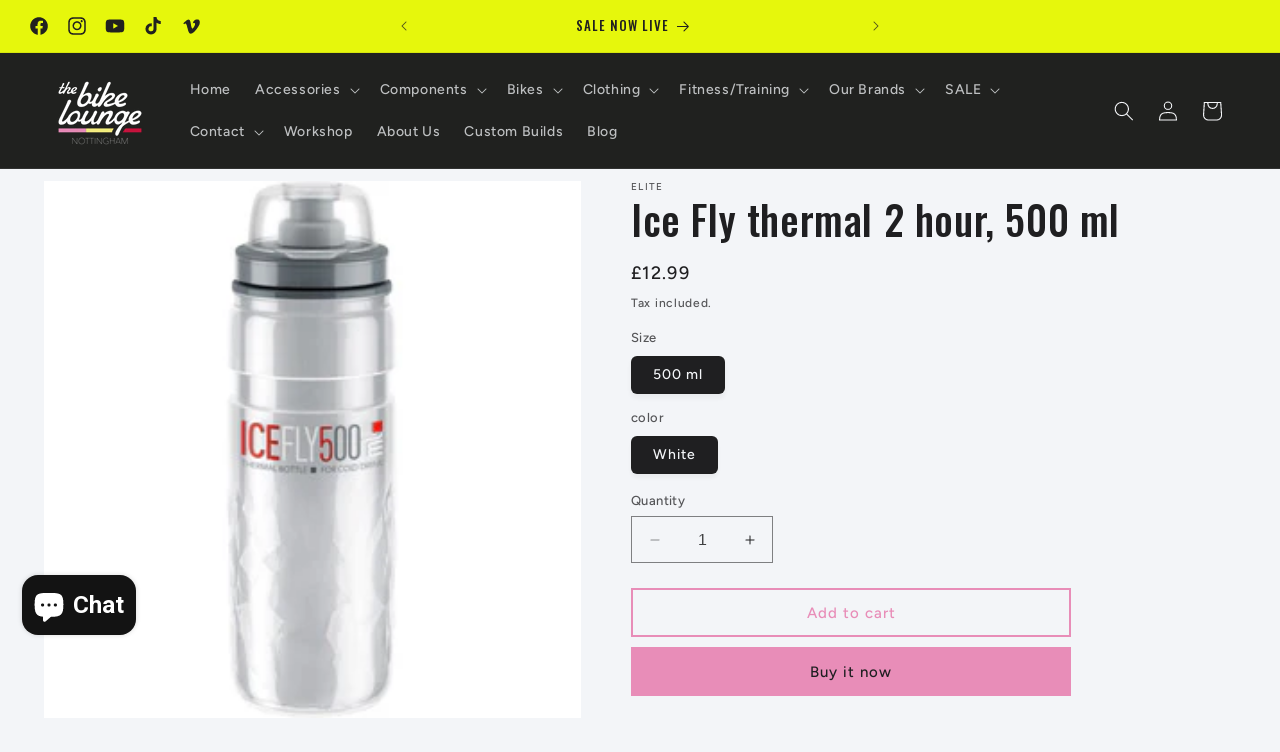

--- FILE ---
content_type: text/html; charset=utf-8
request_url: https://thebikeloungenotts.co.uk/products/ice-fly-thermal-2-hour-500-ml
body_size: 48372
content:
<!doctype html>
<html class="no-js" lang="en">
  <head>
    <meta charset="utf-8">
    <meta http-equiv="X-UA-Compatible" content="IE=edge">
    <meta name="viewport" content="width=device-width,initial-scale=1">
    <meta name="theme-color" content="">
    <link rel="canonical" href="https://thebikeloungenotts.co.uk/products/ice-fly-thermal-2-hour-500-ml"><link rel="icon" type="image/png" href="//thebikeloungenotts.co.uk/cdn/shop/files/bike-lounge-logo-black_912ec68a-0905-4901-b894-979bb2a75c8b.png?crop=center&height=32&v=1698916877&width=32"><link rel="preconnect" href="https://fonts.shopifycdn.com" crossorigin><title>
      Ice Fly thermal 2 hour, 500 ml
 &ndash; The Bike Lounge</title>

    
      <meta name="description" content="Intended as a racing or sportive bottle for use in hot, conditions where keeping cool and hydrated is a constant challenge, the Ice Fly is a new concept in thermal bottles Where as more our leisure orientated bottles such as our Nanogelite range prioritise thermal performance, the Ice Fly is designed to offer a balance">
    

    

<meta property="og:site_name" content="The Bike Lounge">
<meta property="og:url" content="https://thebikeloungenotts.co.uk/products/ice-fly-thermal-2-hour-500-ml">
<meta property="og:title" content="Ice Fly thermal 2 hour, 500 ml">
<meta property="og:type" content="product">
<meta property="og:description" content="Intended as a racing or sportive bottle for use in hot, conditions where keeping cool and hydrated is a constant challenge, the Ice Fly is a new concept in thermal bottles Where as more our leisure orientated bottles such as our Nanogelite range prioritise thermal performance, the Ice Fly is designed to offer a balance"><meta property="og:image" content="http://thebikeloungenotts.co.uk/cdn/shop/products/bt60805_0e6a2ce0-bef8-48b9-bb05-b13c1abbbbae.jpg?v=1674480870">
  <meta property="og:image:secure_url" content="https://thebikeloungenotts.co.uk/cdn/shop/products/bt60805_0e6a2ce0-bef8-48b9-bb05-b13c1abbbbae.jpg?v=1674480870">
  <meta property="og:image:width" content="300">
  <meta property="og:image:height" content="300"><meta property="og:price:amount" content="12.99">
  <meta property="og:price:currency" content="GBP"><meta name="twitter:card" content="summary_large_image">
<meta name="twitter:title" content="Ice Fly thermal 2 hour, 500 ml">
<meta name="twitter:description" content="Intended as a racing or sportive bottle for use in hot, conditions where keeping cool and hydrated is a constant challenge, the Ice Fly is a new concept in thermal bottles Where as more our leisure orientated bottles such as our Nanogelite range prioritise thermal performance, the Ice Fly is designed to offer a balance">


    <script src="//thebikeloungenotts.co.uk/cdn/shop/t/4/assets/constants.js?v=58251544750838685771698179004" defer="defer"></script>
    <script src="//thebikeloungenotts.co.uk/cdn/shop/t/4/assets/pubsub.js?v=158357773527763999511698179004" defer="defer"></script>
    <script src="//thebikeloungenotts.co.uk/cdn/shop/t/4/assets/global.js?v=54939145903281508041698179004" defer="defer"></script><script src="//thebikeloungenotts.co.uk/cdn/shop/t/4/assets/animations.js?v=88693664871331136111698179003" defer="defer"></script><script>window.performance && window.performance.mark && window.performance.mark('shopify.content_for_header.start');</script><meta name="facebook-domain-verification" content="eadl0ndjv18l99knyx7sftmlvi7jyi">
<meta name="google-site-verification" content="jgLW50c9jH9unW3X3RmPxpg6MtsfG_5ETfOYWC8mmWQ">
<meta id="shopify-digital-wallet" name="shopify-digital-wallet" content="/67633283364/digital_wallets/dialog">
<meta name="shopify-checkout-api-token" content="f23344e1bd8109bea901449a260db722">
<meta id="in-context-paypal-metadata" data-shop-id="67633283364" data-venmo-supported="false" data-environment="production" data-locale="en_US" data-paypal-v4="true" data-currency="GBP">
<link rel="alternate" type="application/json+oembed" href="https://thebikeloungenotts.co.uk/products/ice-fly-thermal-2-hour-500-ml.oembed">
<script async="async" src="/checkouts/internal/preloads.js?locale=en-GB"></script>
<script id="shopify-features" type="application/json">{"accessToken":"f23344e1bd8109bea901449a260db722","betas":["rich-media-storefront-analytics"],"domain":"thebikeloungenotts.co.uk","predictiveSearch":true,"shopId":67633283364,"locale":"en"}</script>
<script>var Shopify = Shopify || {};
Shopify.shop = "the-bike-lounge-limited.myshopify.com";
Shopify.locale = "en";
Shopify.currency = {"active":"GBP","rate":"1.0"};
Shopify.country = "GB";
Shopify.theme = {"name":"Updated copy of Ride","id":161650737444,"schema_name":"Ride","schema_version":"11.0.0","theme_store_id":1500,"role":"main"};
Shopify.theme.handle = "null";
Shopify.theme.style = {"id":null,"handle":null};
Shopify.cdnHost = "thebikeloungenotts.co.uk/cdn";
Shopify.routes = Shopify.routes || {};
Shopify.routes.root = "/";</script>
<script type="module">!function(o){(o.Shopify=o.Shopify||{}).modules=!0}(window);</script>
<script>!function(o){function n(){var o=[];function n(){o.push(Array.prototype.slice.apply(arguments))}return n.q=o,n}var t=o.Shopify=o.Shopify||{};t.loadFeatures=n(),t.autoloadFeatures=n()}(window);</script>
<script id="shop-js-analytics" type="application/json">{"pageType":"product"}</script>
<script defer="defer" async type="module" src="//thebikeloungenotts.co.uk/cdn/shopifycloud/shop-js/modules/v2/client.init-shop-cart-sync_BT-GjEfc.en.esm.js"></script>
<script defer="defer" async type="module" src="//thebikeloungenotts.co.uk/cdn/shopifycloud/shop-js/modules/v2/chunk.common_D58fp_Oc.esm.js"></script>
<script defer="defer" async type="module" src="//thebikeloungenotts.co.uk/cdn/shopifycloud/shop-js/modules/v2/chunk.modal_xMitdFEc.esm.js"></script>
<script type="module">
  await import("//thebikeloungenotts.co.uk/cdn/shopifycloud/shop-js/modules/v2/client.init-shop-cart-sync_BT-GjEfc.en.esm.js");
await import("//thebikeloungenotts.co.uk/cdn/shopifycloud/shop-js/modules/v2/chunk.common_D58fp_Oc.esm.js");
await import("//thebikeloungenotts.co.uk/cdn/shopifycloud/shop-js/modules/v2/chunk.modal_xMitdFEc.esm.js");

  window.Shopify.SignInWithShop?.initShopCartSync?.({"fedCMEnabled":true,"windoidEnabled":true});

</script>
<script>(function() {
  var isLoaded = false;
  function asyncLoad() {
    if (isLoaded) return;
    isLoaded = true;
    var urls = ["https:\/\/omnisnippet1.com\/platforms\/shopify.js?source=scriptTag\u0026v=2025-05-15T12\u0026shop=the-bike-lounge-limited.myshopify.com"];
    for (var i = 0; i < urls.length; i++) {
      var s = document.createElement('script');
      s.type = 'text/javascript';
      s.async = true;
      s.src = urls[i];
      var x = document.getElementsByTagName('script')[0];
      x.parentNode.insertBefore(s, x);
    }
  };
  if(window.attachEvent) {
    window.attachEvent('onload', asyncLoad);
  } else {
    window.addEventListener('load', asyncLoad, false);
  }
})();</script>
<script id="__st">var __st={"a":67633283364,"offset":0,"reqid":"d1b5ff93-bb5a-4d4d-980a-032b5a272612-1769323001","pageurl":"thebikeloungenotts.co.uk\/products\/ice-fly-thermal-2-hour-500-ml","u":"58bf4e5b6f6c","p":"product","rtyp":"product","rid":8107323523364};</script>
<script>window.ShopifyPaypalV4VisibilityTracking = true;</script>
<script id="captcha-bootstrap">!function(){'use strict';const t='contact',e='account',n='new_comment',o=[[t,t],['blogs',n],['comments',n],[t,'customer']],c=[[e,'customer_login'],[e,'guest_login'],[e,'recover_customer_password'],[e,'create_customer']],r=t=>t.map((([t,e])=>`form[action*='/${t}']:not([data-nocaptcha='true']) input[name='form_type'][value='${e}']`)).join(','),a=t=>()=>t?[...document.querySelectorAll(t)].map((t=>t.form)):[];function s(){const t=[...o],e=r(t);return a(e)}const i='password',u='form_key',d=['recaptcha-v3-token','g-recaptcha-response','h-captcha-response',i],f=()=>{try{return window.sessionStorage}catch{return}},m='__shopify_v',_=t=>t.elements[u];function p(t,e,n=!1){try{const o=window.sessionStorage,c=JSON.parse(o.getItem(e)),{data:r}=function(t){const{data:e,action:n}=t;return t[m]||n?{data:e,action:n}:{data:t,action:n}}(c);for(const[e,n]of Object.entries(r))t.elements[e]&&(t.elements[e].value=n);n&&o.removeItem(e)}catch(o){console.error('form repopulation failed',{error:o})}}const l='form_type',E='cptcha';function T(t){t.dataset[E]=!0}const w=window,h=w.document,L='Shopify',v='ce_forms',y='captcha';let A=!1;((t,e)=>{const n=(g='f06e6c50-85a8-45c8-87d0-21a2b65856fe',I='https://cdn.shopify.com/shopifycloud/storefront-forms-hcaptcha/ce_storefront_forms_captcha_hcaptcha.v1.5.2.iife.js',D={infoText:'Protected by hCaptcha',privacyText:'Privacy',termsText:'Terms'},(t,e,n)=>{const o=w[L][v],c=o.bindForm;if(c)return c(t,g,e,D).then(n);var r;o.q.push([[t,g,e,D],n]),r=I,A||(h.body.append(Object.assign(h.createElement('script'),{id:'captcha-provider',async:!0,src:r})),A=!0)});var g,I,D;w[L]=w[L]||{},w[L][v]=w[L][v]||{},w[L][v].q=[],w[L][y]=w[L][y]||{},w[L][y].protect=function(t,e){n(t,void 0,e),T(t)},Object.freeze(w[L][y]),function(t,e,n,w,h,L){const[v,y,A,g]=function(t,e,n){const i=e?o:[],u=t?c:[],d=[...i,...u],f=r(d),m=r(i),_=r(d.filter((([t,e])=>n.includes(e))));return[a(f),a(m),a(_),s()]}(w,h,L),I=t=>{const e=t.target;return e instanceof HTMLFormElement?e:e&&e.form},D=t=>v().includes(t);t.addEventListener('submit',(t=>{const e=I(t);if(!e)return;const n=D(e)&&!e.dataset.hcaptchaBound&&!e.dataset.recaptchaBound,o=_(e),c=g().includes(e)&&(!o||!o.value);(n||c)&&t.preventDefault(),c&&!n&&(function(t){try{if(!f())return;!function(t){const e=f();if(!e)return;const n=_(t);if(!n)return;const o=n.value;o&&e.removeItem(o)}(t);const e=Array.from(Array(32),(()=>Math.random().toString(36)[2])).join('');!function(t,e){_(t)||t.append(Object.assign(document.createElement('input'),{type:'hidden',name:u})),t.elements[u].value=e}(t,e),function(t,e){const n=f();if(!n)return;const o=[...t.querySelectorAll(`input[type='${i}']`)].map((({name:t})=>t)),c=[...d,...o],r={};for(const[a,s]of new FormData(t).entries())c.includes(a)||(r[a]=s);n.setItem(e,JSON.stringify({[m]:1,action:t.action,data:r}))}(t,e)}catch(e){console.error('failed to persist form',e)}}(e),e.submit())}));const S=(t,e)=>{t&&!t.dataset[E]&&(n(t,e.some((e=>e===t))),T(t))};for(const o of['focusin','change'])t.addEventListener(o,(t=>{const e=I(t);D(e)&&S(e,y())}));const B=e.get('form_key'),M=e.get(l),P=B&&M;t.addEventListener('DOMContentLoaded',(()=>{const t=y();if(P)for(const e of t)e.elements[l].value===M&&p(e,B);[...new Set([...A(),...v().filter((t=>'true'===t.dataset.shopifyCaptcha))])].forEach((e=>S(e,t)))}))}(h,new URLSearchParams(w.location.search),n,t,e,['guest_login'])})(!0,!0)}();</script>
<script integrity="sha256-4kQ18oKyAcykRKYeNunJcIwy7WH5gtpwJnB7kiuLZ1E=" data-source-attribution="shopify.loadfeatures" defer="defer" src="//thebikeloungenotts.co.uk/cdn/shopifycloud/storefront/assets/storefront/load_feature-a0a9edcb.js" crossorigin="anonymous"></script>
<script data-source-attribution="shopify.dynamic_checkout.dynamic.init">var Shopify=Shopify||{};Shopify.PaymentButton=Shopify.PaymentButton||{isStorefrontPortableWallets:!0,init:function(){window.Shopify.PaymentButton.init=function(){};var t=document.createElement("script");t.src="https://thebikeloungenotts.co.uk/cdn/shopifycloud/portable-wallets/latest/portable-wallets.en.js",t.type="module",document.head.appendChild(t)}};
</script>
<script data-source-attribution="shopify.dynamic_checkout.buyer_consent">
  function portableWalletsHideBuyerConsent(e){var t=document.getElementById("shopify-buyer-consent"),n=document.getElementById("shopify-subscription-policy-button");t&&n&&(t.classList.add("hidden"),t.setAttribute("aria-hidden","true"),n.removeEventListener("click",e))}function portableWalletsShowBuyerConsent(e){var t=document.getElementById("shopify-buyer-consent"),n=document.getElementById("shopify-subscription-policy-button");t&&n&&(t.classList.remove("hidden"),t.removeAttribute("aria-hidden"),n.addEventListener("click",e))}window.Shopify?.PaymentButton&&(window.Shopify.PaymentButton.hideBuyerConsent=portableWalletsHideBuyerConsent,window.Shopify.PaymentButton.showBuyerConsent=portableWalletsShowBuyerConsent);
</script>
<script>
  function portableWalletsCleanup(e){e&&e.src&&console.error("Failed to load portable wallets script "+e.src);var t=document.querySelectorAll("shopify-accelerated-checkout .shopify-payment-button__skeleton, shopify-accelerated-checkout-cart .wallet-cart-button__skeleton"),e=document.getElementById("shopify-buyer-consent");for(let e=0;e<t.length;e++)t[e].remove();e&&e.remove()}function portableWalletsNotLoadedAsModule(e){e instanceof ErrorEvent&&"string"==typeof e.message&&e.message.includes("import.meta")&&"string"==typeof e.filename&&e.filename.includes("portable-wallets")&&(window.removeEventListener("error",portableWalletsNotLoadedAsModule),window.Shopify.PaymentButton.failedToLoad=e,"loading"===document.readyState?document.addEventListener("DOMContentLoaded",window.Shopify.PaymentButton.init):window.Shopify.PaymentButton.init())}window.addEventListener("error",portableWalletsNotLoadedAsModule);
</script>

<script type="module" src="https://thebikeloungenotts.co.uk/cdn/shopifycloud/portable-wallets/latest/portable-wallets.en.js" onError="portableWalletsCleanup(this)" crossorigin="anonymous"></script>
<script nomodule>
  document.addEventListener("DOMContentLoaded", portableWalletsCleanup);
</script>

<script id='scb4127' type='text/javascript' async='' src='https://thebikeloungenotts.co.uk/cdn/shopifycloud/privacy-banner/storefront-banner.js'></script><link id="shopify-accelerated-checkout-styles" rel="stylesheet" media="screen" href="https://thebikeloungenotts.co.uk/cdn/shopifycloud/portable-wallets/latest/accelerated-checkout-backwards-compat.css" crossorigin="anonymous">
<style id="shopify-accelerated-checkout-cart">
        #shopify-buyer-consent {
  margin-top: 1em;
  display: inline-block;
  width: 100%;
}

#shopify-buyer-consent.hidden {
  display: none;
}

#shopify-subscription-policy-button {
  background: none;
  border: none;
  padding: 0;
  text-decoration: underline;
  font-size: inherit;
  cursor: pointer;
}

#shopify-subscription-policy-button::before {
  box-shadow: none;
}

      </style>
<script id="sections-script" data-sections="header" defer="defer" src="//thebikeloungenotts.co.uk/cdn/shop/t/4/compiled_assets/scripts.js?v=1191"></script>
<script>window.performance && window.performance.mark && window.performance.mark('shopify.content_for_header.end');</script>


    <style data-shopify>
      @font-face {
  font-family: Figtree;
  font-weight: 500;
  font-style: normal;
  font-display: swap;
  src: url("//thebikeloungenotts.co.uk/cdn/fonts/figtree/figtree_n5.3b6b7df38aa5986536945796e1f947445832047c.woff2") format("woff2"),
       url("//thebikeloungenotts.co.uk/cdn/fonts/figtree/figtree_n5.f26bf6dcae278b0ed902605f6605fa3338e81dab.woff") format("woff");
}

      @font-face {
  font-family: Figtree;
  font-weight: 700;
  font-style: normal;
  font-display: swap;
  src: url("//thebikeloungenotts.co.uk/cdn/fonts/figtree/figtree_n7.2fd9bfe01586148e644724096c9d75e8c7a90e55.woff2") format("woff2"),
       url("//thebikeloungenotts.co.uk/cdn/fonts/figtree/figtree_n7.ea05de92d862f9594794ab281c4c3a67501ef5fc.woff") format("woff");
}

      @font-face {
  font-family: Figtree;
  font-weight: 500;
  font-style: italic;
  font-display: swap;
  src: url("//thebikeloungenotts.co.uk/cdn/fonts/figtree/figtree_i5.969396f679a62854cf82dbf67acc5721e41351f0.woff2") format("woff2"),
       url("//thebikeloungenotts.co.uk/cdn/fonts/figtree/figtree_i5.93bc1cad6c73ca9815f9777c49176dfc9d2890dd.woff") format("woff");
}

      @font-face {
  font-family: Figtree;
  font-weight: 700;
  font-style: italic;
  font-display: swap;
  src: url("//thebikeloungenotts.co.uk/cdn/fonts/figtree/figtree_i7.06add7096a6f2ab742e09ec7e498115904eda1fe.woff2") format("woff2"),
       url("//thebikeloungenotts.co.uk/cdn/fonts/figtree/figtree_i7.ee584b5fcaccdbb5518c0228158941f8df81b101.woff") format("woff");
}

      @font-face {
  font-family: Oswald;
  font-weight: 500;
  font-style: normal;
  font-display: swap;
  src: url("//thebikeloungenotts.co.uk/cdn/fonts/oswald/oswald_n5.8ad4910bfdb43e150746ef7aa67f3553e3abe8e2.woff2") format("woff2"),
       url("//thebikeloungenotts.co.uk/cdn/fonts/oswald/oswald_n5.93ee52108163c48c91111cf33b0a57021467b66e.woff") format("woff");
}


      
        :root,
        .color-background-1 {
          --color-background: 243,245,248;
        
          --gradient-background: #f3f5f8;
        
        --color-foreground: 31,31,33;
        --color-shadow: 31,31,33;
        --color-button: 232,141,184;
        --color-button-text: 31,31,33;
        --color-secondary-button: 243,245,248;
        --color-secondary-button-text: 232,141,184;
        --color-link: 232,141,184;
        --color-badge-foreground: 31,31,33;
        --color-badge-background: 243,245,248;
        --color-badge-border: 31,31,33;
        --payment-terms-background-color: rgb(243 245 248);
      }
      
        
        .color-background-2 {
          --color-background: 255,255,255;
        
          --gradient-background: #ffffff;
        
        --color-foreground: 31,31,33;
        --color-shadow: 31,31,33;
        --color-button: 31,31,33;
        --color-button-text: 31,31,33;
        --color-secondary-button: 255,255,255;
        --color-secondary-button-text: 232,141,184;
        --color-link: 232,141,184;
        --color-badge-foreground: 31,31,33;
        --color-badge-background: 255,255,255;
        --color-badge-border: 31,31,33;
        --payment-terms-background-color: rgb(255 255 255);
      }
      
        
        .color-inverse {
          --color-background: 32,33,31;
        
          --gradient-background: #20211f;
        
        --color-foreground: 243,245,248;
        --color-shadow: 31,31,33;
        --color-button: 243,245,248;
        --color-button-text: 31,31,33;
        --color-secondary-button: 32,33,31;
        --color-secondary-button-text: 243,245,248;
        --color-link: 243,245,248;
        --color-badge-foreground: 243,245,248;
        --color-badge-background: 32,33,31;
        --color-badge-border: 243,245,248;
        --payment-terms-background-color: rgb(32 33 31);
      }
      
        
        .color-accent-1 {
          --color-background: 232,141,184;
        
          --gradient-background: #e88db8;
        
        --color-foreground: 255,255,255;
        --color-shadow: 31,31,33;
        --color-button: 31,31,33;
        --color-button-text: 232,141,184;
        --color-secondary-button: 232,141,184;
        --color-secondary-button-text: 31,31,33;
        --color-link: 31,31,33;
        --color-badge-foreground: 255,255,255;
        --color-badge-background: 232,141,184;
        --color-badge-border: 255,255,255;
        --payment-terms-background-color: rgb(232 141 184);
      }
      
        
        .color-accent-2 {
          --color-background: 230,247,12;
        
          --gradient-background: #e6f70c;
        
        --color-foreground: 33,33,31;
        --color-shadow: 31,31,33;
        --color-button: 31,31,33;
        --color-button-text: 255,255,255;
        --color-secondary-button: 230,247,12;
        --color-secondary-button-text: 31,31,33;
        --color-link: 31,31,33;
        --color-badge-foreground: 33,33,31;
        --color-badge-background: 230,247,12;
        --color-badge-border: 33,33,31;
        --payment-terms-background-color: rgb(230 247 12);
      }
      

      body, .color-background-1, .color-background-2, .color-inverse, .color-accent-1, .color-accent-2 {
        color: rgba(var(--color-foreground), 0.75);
        background-color: rgb(var(--color-background));
      }

      :root {
        --font-body-family: Figtree, sans-serif;
        --font-body-style: normal;
        --font-body-weight: 500;
        --font-body-weight-bold: 800;

        --font-heading-family: Oswald, sans-serif;
        --font-heading-style: normal;
        --font-heading-weight: 500;

        --font-body-scale: 1.0;
        --font-heading-scale: 1.0;

        --media-padding: px;
        --media-border-opacity: 0.1;
        --media-border-width: 0px;
        --media-radius: 0px;
        --media-shadow-opacity: 0.0;
        --media-shadow-horizontal-offset: 0px;
        --media-shadow-vertical-offset: 4px;
        --media-shadow-blur-radius: 5px;
        --media-shadow-visible: 0;

        --page-width: 140rem;
        --page-width-margin: 0rem;

        --product-card-image-padding: 0.0rem;
        --product-card-corner-radius: 0.0rem;
        --product-card-text-alignment: left;
        --product-card-border-width: 0.0rem;
        --product-card-border-opacity: 0.1;
        --product-card-shadow-opacity: 0.0;
        --product-card-shadow-visible: 0;
        --product-card-shadow-horizontal-offset: 0.0rem;
        --product-card-shadow-vertical-offset: 0.4rem;
        --product-card-shadow-blur-radius: 0.5rem;

        --collection-card-image-padding: 0.0rem;
        --collection-card-corner-radius: 0.0rem;
        --collection-card-text-alignment: left;
        --collection-card-border-width: 0.0rem;
        --collection-card-border-opacity: 0.0;
        --collection-card-shadow-opacity: 0.0;
        --collection-card-shadow-visible: 0;
        --collection-card-shadow-horizontal-offset: 0.0rem;
        --collection-card-shadow-vertical-offset: 0.4rem;
        --collection-card-shadow-blur-radius: 0.5rem;

        --blog-card-image-padding: 0.0rem;
        --blog-card-corner-radius: 0.0rem;
        --blog-card-text-alignment: left;
        --blog-card-border-width: 0.0rem;
        --blog-card-border-opacity: 0.1;
        --blog-card-shadow-opacity: 0.0;
        --blog-card-shadow-visible: 0;
        --blog-card-shadow-horizontal-offset: 0.0rem;
        --blog-card-shadow-vertical-offset: 0.4rem;
        --blog-card-shadow-blur-radius: 0.5rem;

        --badge-corner-radius: 0.4rem;

        --popup-border-width: 1px;
        --popup-border-opacity: 0.1;
        --popup-corner-radius: 0px;
        --popup-shadow-opacity: 0.0;
        --popup-shadow-horizontal-offset: 0px;
        --popup-shadow-vertical-offset: 4px;
        --popup-shadow-blur-radius: 5px;

        --drawer-border-width: 1px;
        --drawer-border-opacity: 0.1;
        --drawer-shadow-opacity: 0.0;
        --drawer-shadow-horizontal-offset: 0px;
        --drawer-shadow-vertical-offset: 4px;
        --drawer-shadow-blur-radius: 5px;

        --spacing-sections-desktop: 20px;
        --spacing-sections-mobile: 20px;

        --grid-desktop-vertical-spacing: 12px;
        --grid-desktop-horizontal-spacing: 12px;
        --grid-mobile-vertical-spacing: 6px;
        --grid-mobile-horizontal-spacing: 6px;

        --text-boxes-border-opacity: 0.1;
        --text-boxes-border-width: 0px;
        --text-boxes-radius: 0px;
        --text-boxes-shadow-opacity: 0.0;
        --text-boxes-shadow-visible: 0;
        --text-boxes-shadow-horizontal-offset: 0px;
        --text-boxes-shadow-vertical-offset: 4px;
        --text-boxes-shadow-blur-radius: 5px;

        --buttons-radius: 0px;
        --buttons-radius-outset: 0px;
        --buttons-border-width: 2px;
        --buttons-border-opacity: 1.0;
        --buttons-shadow-opacity: 0.0;
        --buttons-shadow-visible: 0;
        --buttons-shadow-horizontal-offset: 0px;
        --buttons-shadow-vertical-offset: 4px;
        --buttons-shadow-blur-radius: 5px;
        --buttons-border-offset: 0px;

        --inputs-radius: 0px;
        --inputs-border-width: 1px;
        --inputs-border-opacity: 0.55;
        --inputs-shadow-opacity: 0.0;
        --inputs-shadow-horizontal-offset: 0px;
        --inputs-margin-offset: 0px;
        --inputs-shadow-vertical-offset: 4px;
        --inputs-shadow-blur-radius: 5px;
        --inputs-radius-outset: 0px;

        --variant-pills-radius: 6px;
        --variant-pills-border-width: 2px;
        --variant-pills-border-opacity: 0.65;
        --variant-pills-shadow-opacity: 0.05;
        --variant-pills-shadow-horizontal-offset: 0px;
        --variant-pills-shadow-vertical-offset: 4px;
        --variant-pills-shadow-blur-radius: 5px;
      }

      *,
      *::before,
      *::after {
        box-sizing: inherit;
      }

      html {
        box-sizing: border-box;
        font-size: calc(var(--font-body-scale) * 62.5%);
        height: 100%;
      }

      body {
        display: grid;
        grid-template-rows: auto auto 1fr auto;
        grid-template-columns: 100%;
        min-height: 100%;
        margin: 0;
        font-size: 1.5rem;
        letter-spacing: 0.06rem;
        line-height: calc(1 + 0.8 / var(--font-body-scale));
        font-family: var(--font-body-family);
        font-style: var(--font-body-style);
        font-weight: var(--font-body-weight);
      }

      @media screen and (min-width: 750px) {
        body {
          font-size: 1.6rem;
        }
      }
    </style>

    <link href="//thebikeloungenotts.co.uk/cdn/shop/t/4/assets/base.css?v=857188114327262331698179003" rel="stylesheet" type="text/css" media="all" />
<link rel="preload" as="font" href="//thebikeloungenotts.co.uk/cdn/fonts/figtree/figtree_n5.3b6b7df38aa5986536945796e1f947445832047c.woff2" type="font/woff2" crossorigin><link rel="preload" as="font" href="//thebikeloungenotts.co.uk/cdn/fonts/oswald/oswald_n5.8ad4910bfdb43e150746ef7aa67f3553e3abe8e2.woff2" type="font/woff2" crossorigin><link
        rel="stylesheet"
        href="//thebikeloungenotts.co.uk/cdn/shop/t/4/assets/component-predictive-search.css?v=118923337488134913561698179004"
        media="print"
        onload="this.media='all'"
      ><script>
      document.documentElement.className = document.documentElement.className.replace('no-js', 'js');
      if (Shopify.designMode) {
        document.documentElement.classList.add('shopify-design-mode');
      }
    </script>
  <!-- BEGIN app block: shopify://apps/judge-me-reviews/blocks/judgeme_core/61ccd3b1-a9f2-4160-9fe9-4fec8413e5d8 --><!-- Start of Judge.me Core -->






<link rel="dns-prefetch" href="https://cdnwidget.judge.me">
<link rel="dns-prefetch" href="https://cdn.judge.me">
<link rel="dns-prefetch" href="https://cdn1.judge.me">
<link rel="dns-prefetch" href="https://api.judge.me">

<script data-cfasync='false' class='jdgm-settings-script'>window.jdgmSettings={"pagination":5,"disable_web_reviews":false,"badge_no_review_text":"No reviews","badge_n_reviews_text":"{{ n }} review/reviews","hide_badge_preview_if_no_reviews":true,"badge_hide_text":false,"enforce_center_preview_badge":false,"widget_title":"Customer Reviews","widget_open_form_text":"Write a review","widget_close_form_text":"Cancel review","widget_refresh_page_text":"Refresh page","widget_summary_text":"Based on {{ number_of_reviews }} review/reviews","widget_no_review_text":"Be the first to write a review","widget_name_field_text":"Display name","widget_verified_name_field_text":"Verified Name (public)","widget_name_placeholder_text":"Display name","widget_required_field_error_text":"This field is required.","widget_email_field_text":"Email address","widget_verified_email_field_text":"Verified Email (private, can not be edited)","widget_email_placeholder_text":"Your email address","widget_email_field_error_text":"Please enter a valid email address.","widget_rating_field_text":"Rating","widget_review_title_field_text":"Review Title","widget_review_title_placeholder_text":"Give your review a title","widget_review_body_field_text":"Review content","widget_review_body_placeholder_text":"Start writing here...","widget_pictures_field_text":"Picture/Video (optional)","widget_submit_review_text":"Submit Review","widget_submit_verified_review_text":"Submit Verified Review","widget_submit_success_msg_with_auto_publish":"Thank you! Please refresh the page in a few moments to see your review. You can remove or edit your review by logging into \u003ca href='https://judge.me/login' target='_blank' rel='nofollow noopener'\u003eJudge.me\u003c/a\u003e","widget_submit_success_msg_no_auto_publish":"Thank you! Your review will be published as soon as it is approved by the shop admin. You can remove or edit your review by logging into \u003ca href='https://judge.me/login' target='_blank' rel='nofollow noopener'\u003eJudge.me\u003c/a\u003e","widget_show_default_reviews_out_of_total_text":"Showing {{ n_reviews_shown }} out of {{ n_reviews }} reviews.","widget_show_all_link_text":"Show all","widget_show_less_link_text":"Show less","widget_author_said_text":"{{ reviewer_name }} said:","widget_days_text":"{{ n }} days ago","widget_weeks_text":"{{ n }} week/weeks ago","widget_months_text":"{{ n }} month/months ago","widget_years_text":"{{ n }} year/years ago","widget_yesterday_text":"Yesterday","widget_today_text":"Today","widget_replied_text":"\u003e\u003e {{ shop_name }} replied:","widget_read_more_text":"Read more","widget_reviewer_name_as_initial":"","widget_rating_filter_color":"#fbcd0a","widget_rating_filter_see_all_text":"See all reviews","widget_sorting_most_recent_text":"Most Recent","widget_sorting_highest_rating_text":"Highest Rating","widget_sorting_lowest_rating_text":"Lowest Rating","widget_sorting_with_pictures_text":"Only Pictures","widget_sorting_most_helpful_text":"Most Helpful","widget_open_question_form_text":"Ask a question","widget_reviews_subtab_text":"Reviews","widget_questions_subtab_text":"Questions","widget_question_label_text":"Question","widget_answer_label_text":"Answer","widget_question_placeholder_text":"Write your question here","widget_submit_question_text":"Submit Question","widget_question_submit_success_text":"Thank you for your question! We will notify you once it gets answered.","verified_badge_text":"Verified","verified_badge_bg_color":"","verified_badge_text_color":"","verified_badge_placement":"left-of-reviewer-name","widget_review_max_height":"","widget_hide_border":false,"widget_social_share":false,"widget_thumb":false,"widget_review_location_show":false,"widget_location_format":"","all_reviews_include_out_of_store_products":true,"all_reviews_out_of_store_text":"(out of store)","all_reviews_pagination":100,"all_reviews_product_name_prefix_text":"about","enable_review_pictures":true,"enable_question_anwser":false,"widget_theme":"default","review_date_format":"mm/dd/yyyy","default_sort_method":"most-recent","widget_product_reviews_subtab_text":"Product Reviews","widget_shop_reviews_subtab_text":"Shop Reviews","widget_other_products_reviews_text":"Reviews for other products","widget_store_reviews_subtab_text":"Store reviews","widget_no_store_reviews_text":"This store hasn't received any reviews yet","widget_web_restriction_product_reviews_text":"This product hasn't received any reviews yet","widget_no_items_text":"No items found","widget_show_more_text":"Show more","widget_write_a_store_review_text":"Write a Store Review","widget_other_languages_heading":"Reviews in Other Languages","widget_translate_review_text":"Translate review to {{ language }}","widget_translating_review_text":"Translating...","widget_show_original_translation_text":"Show original ({{ language }})","widget_translate_review_failed_text":"Review couldn't be translated.","widget_translate_review_retry_text":"Retry","widget_translate_review_try_again_later_text":"Try again later","show_product_url_for_grouped_product":false,"widget_sorting_pictures_first_text":"Pictures First","show_pictures_on_all_rev_page_mobile":false,"show_pictures_on_all_rev_page_desktop":false,"floating_tab_hide_mobile_install_preference":false,"floating_tab_button_name":"★ Reviews","floating_tab_title":"Let customers speak for us","floating_tab_button_color":"","floating_tab_button_background_color":"","floating_tab_url":"","floating_tab_url_enabled":false,"floating_tab_tab_style":"text","all_reviews_text_badge_text":"Customers rate us {{ shop.metafields.judgeme.all_reviews_rating | round: 1 }}/5 based on {{ shop.metafields.judgeme.all_reviews_count }} reviews.","all_reviews_text_badge_text_branded_style":"{{ shop.metafields.judgeme.all_reviews_rating | round: 1 }} out of 5 stars based on {{ shop.metafields.judgeme.all_reviews_count }} reviews","is_all_reviews_text_badge_a_link":false,"show_stars_for_all_reviews_text_badge":false,"all_reviews_text_badge_url":"","all_reviews_text_style":"branded","all_reviews_text_color_style":"judgeme_brand_color","all_reviews_text_color":"#108474","all_reviews_text_show_jm_brand":false,"featured_carousel_show_header":true,"featured_carousel_title":"Let customers speak for us","testimonials_carousel_title":"Customers are saying","videos_carousel_title":"Real customer stories","cards_carousel_title":"Customers are saying","featured_carousel_count_text":"from {{ n }} reviews","featured_carousel_add_link_to_all_reviews_page":false,"featured_carousel_url":"","featured_carousel_show_images":true,"featured_carousel_autoslide_interval":5,"featured_carousel_arrows_on_the_sides":false,"featured_carousel_height":250,"featured_carousel_width":80,"featured_carousel_image_size":0,"featured_carousel_image_height":250,"featured_carousel_arrow_color":"#eeeeee","verified_count_badge_style":"branded","verified_count_badge_orientation":"horizontal","verified_count_badge_color_style":"judgeme_brand_color","verified_count_badge_color":"#108474","is_verified_count_badge_a_link":false,"verified_count_badge_url":"","verified_count_badge_show_jm_brand":true,"widget_rating_preset_default":5,"widget_first_sub_tab":"product-reviews","widget_show_histogram":true,"widget_histogram_use_custom_color":false,"widget_pagination_use_custom_color":false,"widget_star_use_custom_color":false,"widget_verified_badge_use_custom_color":false,"widget_write_review_use_custom_color":false,"picture_reminder_submit_button":"Upload Pictures","enable_review_videos":false,"mute_video_by_default":false,"widget_sorting_videos_first_text":"Videos First","widget_review_pending_text":"Pending","featured_carousel_items_for_large_screen":3,"social_share_options_order":"Facebook,Twitter","remove_microdata_snippet":true,"disable_json_ld":false,"enable_json_ld_products":false,"preview_badge_show_question_text":false,"preview_badge_no_question_text":"No questions","preview_badge_n_question_text":"{{ number_of_questions }} question/questions","qa_badge_show_icon":false,"qa_badge_position":"same-row","remove_judgeme_branding":true,"widget_add_search_bar":false,"widget_search_bar_placeholder":"Search","widget_sorting_verified_only_text":"Verified only","featured_carousel_theme":"default","featured_carousel_show_rating":true,"featured_carousel_show_title":true,"featured_carousel_show_body":true,"featured_carousel_show_date":false,"featured_carousel_show_reviewer":true,"featured_carousel_show_product":false,"featured_carousel_header_background_color":"#108474","featured_carousel_header_text_color":"#ffffff","featured_carousel_name_product_separator":"reviewed","featured_carousel_full_star_background":"#108474","featured_carousel_empty_star_background":"#dadada","featured_carousel_vertical_theme_background":"#f9fafb","featured_carousel_verified_badge_enable":true,"featured_carousel_verified_badge_color":"#108474","featured_carousel_border_style":"round","featured_carousel_review_line_length_limit":3,"featured_carousel_more_reviews_button_text":"Read more reviews","featured_carousel_view_product_button_text":"View product","all_reviews_page_load_reviews_on":"scroll","all_reviews_page_load_more_text":"Load More Reviews","disable_fb_tab_reviews":false,"enable_ajax_cdn_cache":false,"widget_advanced_speed_features":5,"widget_public_name_text":"displayed publicly like","default_reviewer_name":"John Smith","default_reviewer_name_has_non_latin":true,"widget_reviewer_anonymous":"Anonymous","medals_widget_title":"Judge.me Review Medals","medals_widget_background_color":"#f9fafb","medals_widget_position":"footer_all_pages","medals_widget_border_color":"#f9fafb","medals_widget_verified_text_position":"left","medals_widget_use_monochromatic_version":false,"medals_widget_elements_color":"#108474","show_reviewer_avatar":true,"widget_invalid_yt_video_url_error_text":"Not a YouTube video URL","widget_max_length_field_error_text":"Please enter no more than {0} characters.","widget_show_country_flag":false,"widget_show_collected_via_shop_app":true,"widget_verified_by_shop_badge_style":"light","widget_verified_by_shop_text":"Verified by Shop","widget_show_photo_gallery":false,"widget_load_with_code_splitting":true,"widget_ugc_install_preference":false,"widget_ugc_title":"Made by us, Shared by you","widget_ugc_subtitle":"Tag us to see your picture featured in our page","widget_ugc_arrows_color":"#ffffff","widget_ugc_primary_button_text":"Buy Now","widget_ugc_primary_button_background_color":"#108474","widget_ugc_primary_button_text_color":"#ffffff","widget_ugc_primary_button_border_width":"0","widget_ugc_primary_button_border_style":"none","widget_ugc_primary_button_border_color":"#108474","widget_ugc_primary_button_border_radius":"25","widget_ugc_secondary_button_text":"Load More","widget_ugc_secondary_button_background_color":"#ffffff","widget_ugc_secondary_button_text_color":"#108474","widget_ugc_secondary_button_border_width":"2","widget_ugc_secondary_button_border_style":"solid","widget_ugc_secondary_button_border_color":"#108474","widget_ugc_secondary_button_border_radius":"25","widget_ugc_reviews_button_text":"View Reviews","widget_ugc_reviews_button_background_color":"#ffffff","widget_ugc_reviews_button_text_color":"#108474","widget_ugc_reviews_button_border_width":"2","widget_ugc_reviews_button_border_style":"solid","widget_ugc_reviews_button_border_color":"#108474","widget_ugc_reviews_button_border_radius":"25","widget_ugc_reviews_button_link_to":"judgeme-reviews-page","widget_ugc_show_post_date":true,"widget_ugc_max_width":"800","widget_rating_metafield_value_type":true,"widget_primary_color":"#3DA7A7","widget_enable_secondary_color":false,"widget_secondary_color":"#edf5f5","widget_summary_average_rating_text":"{{ average_rating }} out of 5","widget_media_grid_title":"Customer photos \u0026 videos","widget_media_grid_see_more_text":"See more","widget_round_style":false,"widget_show_product_medals":true,"widget_verified_by_judgeme_text":"Verified by Judge.me","widget_show_store_medals":true,"widget_verified_by_judgeme_text_in_store_medals":"Verified by Judge.me","widget_media_field_exceed_quantity_message":"Sorry, we can only accept {{ max_media }} for one review.","widget_media_field_exceed_limit_message":"{{ file_name }} is too large, please select a {{ media_type }} less than {{ size_limit }}MB.","widget_review_submitted_text":"Review Submitted!","widget_question_submitted_text":"Question Submitted!","widget_close_form_text_question":"Cancel","widget_write_your_answer_here_text":"Write your answer here","widget_enabled_branded_link":true,"widget_show_collected_by_judgeme":false,"widget_reviewer_name_color":"","widget_write_review_text_color":"","widget_write_review_bg_color":"","widget_collected_by_judgeme_text":"collected by Judge.me","widget_pagination_type":"standard","widget_load_more_text":"Load More","widget_load_more_color":"#108474","widget_full_review_text":"Full Review","widget_read_more_reviews_text":"Read More Reviews","widget_read_questions_text":"Read Questions","widget_questions_and_answers_text":"Questions \u0026 Answers","widget_verified_by_text":"Verified by","widget_verified_text":"Verified","widget_number_of_reviews_text":"{{ number_of_reviews }} reviews","widget_back_button_text":"Back","widget_next_button_text":"Next","widget_custom_forms_filter_button":"Filters","custom_forms_style":"horizontal","widget_show_review_information":false,"how_reviews_are_collected":"How reviews are collected?","widget_show_review_keywords":false,"widget_gdpr_statement":"How we use your data: We'll only contact you about the review you left, and only if necessary. By submitting your review, you agree to Judge.me's \u003ca href='https://judge.me/terms' target='_blank' rel='nofollow noopener'\u003eterms\u003c/a\u003e, \u003ca href='https://judge.me/privacy' target='_blank' rel='nofollow noopener'\u003eprivacy\u003c/a\u003e and \u003ca href='https://judge.me/content-policy' target='_blank' rel='nofollow noopener'\u003econtent\u003c/a\u003e policies.","widget_multilingual_sorting_enabled":false,"widget_translate_review_content_enabled":false,"widget_translate_review_content_method":"manual","popup_widget_review_selection":"automatically_with_pictures","popup_widget_round_border_style":true,"popup_widget_show_title":true,"popup_widget_show_body":true,"popup_widget_show_reviewer":false,"popup_widget_show_product":true,"popup_widget_show_pictures":true,"popup_widget_use_review_picture":true,"popup_widget_show_on_home_page":true,"popup_widget_show_on_product_page":true,"popup_widget_show_on_collection_page":true,"popup_widget_show_on_cart_page":true,"popup_widget_position":"bottom_left","popup_widget_first_review_delay":5,"popup_widget_duration":5,"popup_widget_interval":5,"popup_widget_review_count":5,"popup_widget_hide_on_mobile":true,"review_snippet_widget_round_border_style":true,"review_snippet_widget_card_color":"#FFFFFF","review_snippet_widget_slider_arrows_background_color":"#FFFFFF","review_snippet_widget_slider_arrows_color":"#000000","review_snippet_widget_star_color":"#108474","show_product_variant":false,"all_reviews_product_variant_label_text":"Variant: ","widget_show_verified_branding":false,"widget_ai_summary_title":"Customers say","widget_ai_summary_disclaimer":"AI-powered review summary based on recent customer reviews","widget_show_ai_summary":false,"widget_show_ai_summary_bg":false,"widget_show_review_title_input":true,"redirect_reviewers_invited_via_email":"external_form","request_store_review_after_product_review":false,"request_review_other_products_in_order":false,"review_form_color_scheme":"default","review_form_corner_style":"square","review_form_star_color":{},"review_form_text_color":"#333333","review_form_background_color":"#ffffff","review_form_field_background_color":"#fafafa","review_form_button_color":{},"review_form_button_text_color":"#ffffff","review_form_modal_overlay_color":"#000000","review_content_screen_title_text":"How would you rate this product?","review_content_introduction_text":"We would love it if you would share a bit about your experience.","store_review_form_title_text":"How would you rate this store?","store_review_form_introduction_text":"We would love it if you would share a bit about your experience.","show_review_guidance_text":true,"one_star_review_guidance_text":"Poor","five_star_review_guidance_text":"Great","customer_information_screen_title_text":"About you","customer_information_introduction_text":"Please tell us more about you.","custom_questions_screen_title_text":"Your experience in more detail","custom_questions_introduction_text":"Here are a few questions to help us understand more about your experience.","review_submitted_screen_title_text":"Thanks for your review!","review_submitted_screen_thank_you_text":"We are processing it and it will appear on the store soon.","review_submitted_screen_email_verification_text":"Please confirm your email by clicking the link we just sent you. This helps us keep reviews authentic.","review_submitted_request_store_review_text":"Would you like to share your experience of shopping with us?","review_submitted_review_other_products_text":"Would you like to review these products?","store_review_screen_title_text":"Would you like to share your experience of shopping with us?","store_review_introduction_text":"We value your feedback and use it to improve. Please share any thoughts or suggestions you have.","reviewer_media_screen_title_picture_text":"Share a picture","reviewer_media_introduction_picture_text":"Upload a photo to support your review.","reviewer_media_screen_title_video_text":"Share a video","reviewer_media_introduction_video_text":"Upload a video to support your review.","reviewer_media_screen_title_picture_or_video_text":"Share a picture or video","reviewer_media_introduction_picture_or_video_text":"Upload a photo or video to support your review.","reviewer_media_youtube_url_text":"Paste your Youtube URL here","advanced_settings_next_step_button_text":"Next","advanced_settings_close_review_button_text":"Close","modal_write_review_flow":false,"write_review_flow_required_text":"Required","write_review_flow_privacy_message_text":"We respect your privacy.","write_review_flow_anonymous_text":"Post review as anonymous","write_review_flow_visibility_text":"This won't be visible to other customers.","write_review_flow_multiple_selection_help_text":"Select as many as you like","write_review_flow_single_selection_help_text":"Select one option","write_review_flow_required_field_error_text":"This field is required","write_review_flow_invalid_email_error_text":"Please enter a valid email address","write_review_flow_max_length_error_text":"Max. {{ max_length }} characters.","write_review_flow_media_upload_text":"\u003cb\u003eClick to upload\u003c/b\u003e or drag and drop","write_review_flow_gdpr_statement":"We'll only contact you about your review if necessary. By submitting your review, you agree to our \u003ca href='https://judge.me/terms' target='_blank' rel='nofollow noopener'\u003eterms and conditions\u003c/a\u003e and \u003ca href='https://judge.me/privacy' target='_blank' rel='nofollow noopener'\u003eprivacy policy\u003c/a\u003e.","rating_only_reviews_enabled":false,"show_negative_reviews_help_screen":false,"new_review_flow_help_screen_rating_threshold":3,"negative_review_resolution_screen_title_text":"Tell us more","negative_review_resolution_text":"Your experience matters to us. If there were issues with your purchase, we're here to help. Feel free to reach out to us, we'd love the opportunity to make things right.","negative_review_resolution_button_text":"Contact us","negative_review_resolution_proceed_with_review_text":"Leave a review","negative_review_resolution_subject":"Issue with purchase from {{ shop_name }}.{{ order_name }}","preview_badge_collection_page_install_status":false,"widget_review_custom_css":"","preview_badge_custom_css":"","preview_badge_stars_count":"5-stars","featured_carousel_custom_css":"","floating_tab_custom_css":"","all_reviews_widget_custom_css":"","medals_widget_custom_css":"","verified_badge_custom_css":"","all_reviews_text_custom_css":"","transparency_badges_collected_via_store_invite":false,"transparency_badges_from_another_provider":false,"transparency_badges_collected_from_store_visitor":false,"transparency_badges_collected_by_verified_review_provider":false,"transparency_badges_earned_reward":false,"transparency_badges_collected_via_store_invite_text":"Review collected via store invitation","transparency_badges_from_another_provider_text":"Review collected from another provider","transparency_badges_collected_from_store_visitor_text":"Review collected from a store visitor","transparency_badges_written_in_google_text":"Review written in Google","transparency_badges_written_in_etsy_text":"Review written in Etsy","transparency_badges_written_in_shop_app_text":"Review written in Shop App","transparency_badges_earned_reward_text":"Review earned a reward for future purchase","product_review_widget_per_page":10,"widget_store_review_label_text":"Review about the store","checkout_comment_extension_title_on_product_page":"Customer Comments","checkout_comment_extension_num_latest_comment_show":5,"checkout_comment_extension_format":"name_and_timestamp","checkout_comment_customer_name":"last_initial","checkout_comment_comment_notification":true,"preview_badge_collection_page_install_preference":false,"preview_badge_home_page_install_preference":false,"preview_badge_product_page_install_preference":false,"review_widget_install_preference":"","review_carousel_install_preference":false,"floating_reviews_tab_install_preference":"none","verified_reviews_count_badge_install_preference":false,"all_reviews_text_install_preference":false,"review_widget_best_location":false,"judgeme_medals_install_preference":false,"review_widget_revamp_enabled":false,"review_widget_qna_enabled":false,"review_widget_header_theme":"minimal","review_widget_widget_title_enabled":true,"review_widget_header_text_size":"medium","review_widget_header_text_weight":"regular","review_widget_average_rating_style":"compact","review_widget_bar_chart_enabled":true,"review_widget_bar_chart_type":"numbers","review_widget_bar_chart_style":"standard","review_widget_expanded_media_gallery_enabled":false,"review_widget_reviews_section_theme":"standard","review_widget_image_style":"thumbnails","review_widget_review_image_ratio":"square","review_widget_stars_size":"medium","review_widget_verified_badge":"standard_text","review_widget_review_title_text_size":"medium","review_widget_review_text_size":"medium","review_widget_review_text_length":"medium","review_widget_number_of_columns_desktop":3,"review_widget_carousel_transition_speed":5,"review_widget_custom_questions_answers_display":"always","review_widget_button_text_color":"#FFFFFF","review_widget_text_color":"#000000","review_widget_lighter_text_color":"#7B7B7B","review_widget_corner_styling":"soft","review_widget_review_word_singular":"review","review_widget_review_word_plural":"reviews","review_widget_voting_label":"Helpful?","review_widget_shop_reply_label":"Reply from {{ shop_name }}:","review_widget_filters_title":"Filters","qna_widget_question_word_singular":"Question","qna_widget_question_word_plural":"Questions","qna_widget_answer_reply_label":"Answer from {{ answerer_name }}:","qna_content_screen_title_text":"Ask a question about this product","qna_widget_question_required_field_error_text":"Please enter your question.","qna_widget_flow_gdpr_statement":"We'll only contact you about your question if necessary. By submitting your question, you agree to our \u003ca href='https://judge.me/terms' target='_blank' rel='nofollow noopener'\u003eterms and conditions\u003c/a\u003e and \u003ca href='https://judge.me/privacy' target='_blank' rel='nofollow noopener'\u003eprivacy policy\u003c/a\u003e.","qna_widget_question_submitted_text":"Thanks for your question!","qna_widget_close_form_text_question":"Close","qna_widget_question_submit_success_text":"We’ll notify you by email when your question is answered.","all_reviews_widget_v2025_enabled":false,"all_reviews_widget_v2025_header_theme":"default","all_reviews_widget_v2025_widget_title_enabled":true,"all_reviews_widget_v2025_header_text_size":"medium","all_reviews_widget_v2025_header_text_weight":"regular","all_reviews_widget_v2025_average_rating_style":"compact","all_reviews_widget_v2025_bar_chart_enabled":true,"all_reviews_widget_v2025_bar_chart_type":"numbers","all_reviews_widget_v2025_bar_chart_style":"standard","all_reviews_widget_v2025_expanded_media_gallery_enabled":false,"all_reviews_widget_v2025_show_store_medals":true,"all_reviews_widget_v2025_show_photo_gallery":true,"all_reviews_widget_v2025_show_review_keywords":false,"all_reviews_widget_v2025_show_ai_summary":false,"all_reviews_widget_v2025_show_ai_summary_bg":false,"all_reviews_widget_v2025_add_search_bar":false,"all_reviews_widget_v2025_default_sort_method":"most-recent","all_reviews_widget_v2025_reviews_per_page":10,"all_reviews_widget_v2025_reviews_section_theme":"default","all_reviews_widget_v2025_image_style":"thumbnails","all_reviews_widget_v2025_review_image_ratio":"square","all_reviews_widget_v2025_stars_size":"medium","all_reviews_widget_v2025_verified_badge":"bold_badge","all_reviews_widget_v2025_review_title_text_size":"medium","all_reviews_widget_v2025_review_text_size":"medium","all_reviews_widget_v2025_review_text_length":"medium","all_reviews_widget_v2025_number_of_columns_desktop":3,"all_reviews_widget_v2025_carousel_transition_speed":5,"all_reviews_widget_v2025_custom_questions_answers_display":"always","all_reviews_widget_v2025_show_product_variant":false,"all_reviews_widget_v2025_show_reviewer_avatar":true,"all_reviews_widget_v2025_reviewer_name_as_initial":"","all_reviews_widget_v2025_review_location_show":false,"all_reviews_widget_v2025_location_format":"","all_reviews_widget_v2025_show_country_flag":false,"all_reviews_widget_v2025_verified_by_shop_badge_style":"light","all_reviews_widget_v2025_social_share":false,"all_reviews_widget_v2025_social_share_options_order":"Facebook,Twitter,LinkedIn,Pinterest","all_reviews_widget_v2025_pagination_type":"standard","all_reviews_widget_v2025_button_text_color":"#FFFFFF","all_reviews_widget_v2025_text_color":"#000000","all_reviews_widget_v2025_lighter_text_color":"#7B7B7B","all_reviews_widget_v2025_corner_styling":"soft","all_reviews_widget_v2025_title":"Customer reviews","all_reviews_widget_v2025_ai_summary_title":"Customers say about this store","all_reviews_widget_v2025_no_review_text":"Be the first to write a review","platform":"shopify","branding_url":"https://app.judge.me/reviews","branding_text":"Powered by Judge.me","locale":"en","reply_name":"The Bike Lounge","widget_version":"3.0","footer":true,"autopublish":false,"review_dates":true,"enable_custom_form":false,"shop_locale":"en","enable_multi_locales_translations":false,"show_review_title_input":true,"review_verification_email_status":"always","can_be_branded":false,"reply_name_text":"The Bike Lounge"};</script> <style class='jdgm-settings-style'>.jdgm-xx{left:0}:root{--jdgm-primary-color: #3DA7A7;--jdgm-secondary-color: rgba(61,167,167,0.1);--jdgm-star-color: #3DA7A7;--jdgm-write-review-text-color: white;--jdgm-write-review-bg-color: #3DA7A7;--jdgm-paginate-color: #3DA7A7;--jdgm-border-radius: 0;--jdgm-reviewer-name-color: #3DA7A7}.jdgm-histogram__bar-content{background-color:#3DA7A7}.jdgm-rev[data-verified-buyer=true] .jdgm-rev__icon.jdgm-rev__icon:after,.jdgm-rev__buyer-badge.jdgm-rev__buyer-badge{color:white;background-color:#3DA7A7}.jdgm-review-widget--small .jdgm-gallery.jdgm-gallery .jdgm-gallery__thumbnail-link:nth-child(8) .jdgm-gallery__thumbnail-wrapper.jdgm-gallery__thumbnail-wrapper:before{content:"See more"}@media only screen and (min-width: 768px){.jdgm-gallery.jdgm-gallery .jdgm-gallery__thumbnail-link:nth-child(8) .jdgm-gallery__thumbnail-wrapper.jdgm-gallery__thumbnail-wrapper:before{content:"See more"}}.jdgm-prev-badge[data-average-rating='0.00']{display:none !important}.jdgm-author-all-initials{display:none !important}.jdgm-author-last-initial{display:none !important}.jdgm-rev-widg__title{visibility:hidden}.jdgm-rev-widg__summary-text{visibility:hidden}.jdgm-prev-badge__text{visibility:hidden}.jdgm-rev__prod-link-prefix:before{content:'about'}.jdgm-rev__variant-label:before{content:'Variant: '}.jdgm-rev__out-of-store-text:before{content:'(out of store)'}@media only screen and (min-width: 768px){.jdgm-rev__pics .jdgm-rev_all-rev-page-picture-separator,.jdgm-rev__pics .jdgm-rev__product-picture{display:none}}@media only screen and (max-width: 768px){.jdgm-rev__pics .jdgm-rev_all-rev-page-picture-separator,.jdgm-rev__pics .jdgm-rev__product-picture{display:none}}.jdgm-preview-badge[data-template="product"]{display:none !important}.jdgm-preview-badge[data-template="collection"]{display:none !important}.jdgm-preview-badge[data-template="index"]{display:none !important}.jdgm-review-widget[data-from-snippet="true"]{display:none !important}.jdgm-verified-count-badget[data-from-snippet="true"]{display:none !important}.jdgm-carousel-wrapper[data-from-snippet="true"]{display:none !important}.jdgm-all-reviews-text[data-from-snippet="true"]{display:none !important}.jdgm-medals-section[data-from-snippet="true"]{display:none !important}.jdgm-ugc-media-wrapper[data-from-snippet="true"]{display:none !important}.jdgm-rev__transparency-badge[data-badge-type="review_collected_via_store_invitation"]{display:none !important}.jdgm-rev__transparency-badge[data-badge-type="review_collected_from_another_provider"]{display:none !important}.jdgm-rev__transparency-badge[data-badge-type="review_collected_from_store_visitor"]{display:none !important}.jdgm-rev__transparency-badge[data-badge-type="review_written_in_etsy"]{display:none !important}.jdgm-rev__transparency-badge[data-badge-type="review_written_in_google_business"]{display:none !important}.jdgm-rev__transparency-badge[data-badge-type="review_written_in_shop_app"]{display:none !important}.jdgm-rev__transparency-badge[data-badge-type="review_earned_for_future_purchase"]{display:none !important}.jdgm-review-snippet-widget .jdgm-rev-snippet-widget__cards-container .jdgm-rev-snippet-card{border-radius:8px;background:#fff}.jdgm-review-snippet-widget .jdgm-rev-snippet-widget__cards-container .jdgm-rev-snippet-card__rev-rating .jdgm-star{color:#108474}.jdgm-review-snippet-widget .jdgm-rev-snippet-widget__prev-btn,.jdgm-review-snippet-widget .jdgm-rev-snippet-widget__next-btn{border-radius:50%;background:#fff}.jdgm-review-snippet-widget .jdgm-rev-snippet-widget__prev-btn>svg,.jdgm-review-snippet-widget .jdgm-rev-snippet-widget__next-btn>svg{fill:#000}.jdgm-full-rev-modal.rev-snippet-widget .jm-mfp-container .jm-mfp-content,.jdgm-full-rev-modal.rev-snippet-widget .jm-mfp-container .jdgm-full-rev__icon,.jdgm-full-rev-modal.rev-snippet-widget .jm-mfp-container .jdgm-full-rev__pic-img,.jdgm-full-rev-modal.rev-snippet-widget .jm-mfp-container .jdgm-full-rev__reply{border-radius:8px}.jdgm-full-rev-modal.rev-snippet-widget .jm-mfp-container .jdgm-full-rev[data-verified-buyer="true"] .jdgm-full-rev__icon::after{border-radius:8px}.jdgm-full-rev-modal.rev-snippet-widget .jm-mfp-container .jdgm-full-rev .jdgm-rev__buyer-badge{border-radius:calc( 8px / 2 )}.jdgm-full-rev-modal.rev-snippet-widget .jm-mfp-container .jdgm-full-rev .jdgm-full-rev__replier::before{content:'The Bike Lounge'}.jdgm-full-rev-modal.rev-snippet-widget .jm-mfp-container .jdgm-full-rev .jdgm-full-rev__product-button{border-radius:calc( 8px * 6 )}
</style> <style class='jdgm-settings-style'></style>

  
  
  
  <style class='jdgm-miracle-styles'>
  @-webkit-keyframes jdgm-spin{0%{-webkit-transform:rotate(0deg);-ms-transform:rotate(0deg);transform:rotate(0deg)}100%{-webkit-transform:rotate(359deg);-ms-transform:rotate(359deg);transform:rotate(359deg)}}@keyframes jdgm-spin{0%{-webkit-transform:rotate(0deg);-ms-transform:rotate(0deg);transform:rotate(0deg)}100%{-webkit-transform:rotate(359deg);-ms-transform:rotate(359deg);transform:rotate(359deg)}}@font-face{font-family:'JudgemeStar';src:url("[data-uri]") format("woff");font-weight:normal;font-style:normal}.jdgm-star{font-family:'JudgemeStar';display:inline !important;text-decoration:none !important;padding:0 4px 0 0 !important;margin:0 !important;font-weight:bold;opacity:1;-webkit-font-smoothing:antialiased;-moz-osx-font-smoothing:grayscale}.jdgm-star:hover{opacity:1}.jdgm-star:last-of-type{padding:0 !important}.jdgm-star.jdgm--on:before{content:"\e000"}.jdgm-star.jdgm--off:before{content:"\e001"}.jdgm-star.jdgm--half:before{content:"\e002"}.jdgm-widget *{margin:0;line-height:1.4;-webkit-box-sizing:border-box;-moz-box-sizing:border-box;box-sizing:border-box;-webkit-overflow-scrolling:touch}.jdgm-hidden{display:none !important;visibility:hidden !important}.jdgm-temp-hidden{display:none}.jdgm-spinner{width:40px;height:40px;margin:auto;border-radius:50%;border-top:2px solid #eee;border-right:2px solid #eee;border-bottom:2px solid #eee;border-left:2px solid #ccc;-webkit-animation:jdgm-spin 0.8s infinite linear;animation:jdgm-spin 0.8s infinite linear}.jdgm-spinner:empty{display:block}.jdgm-prev-badge{display:block !important}

</style>


  
  
   


<script data-cfasync='false' class='jdgm-script'>
!function(e){window.jdgm=window.jdgm||{},jdgm.CDN_HOST="https://cdnwidget.judge.me/",jdgm.CDN_HOST_ALT="https://cdn2.judge.me/cdn/widget_frontend/",jdgm.API_HOST="https://api.judge.me/",jdgm.CDN_BASE_URL="https://cdn.shopify.com/extensions/019beb2a-7cf9-7238-9765-11a892117c03/judgeme-extensions-316/assets/",
jdgm.docReady=function(d){(e.attachEvent?"complete"===e.readyState:"loading"!==e.readyState)?
setTimeout(d,0):e.addEventListener("DOMContentLoaded",d)},jdgm.loadCSS=function(d,t,o,a){
!o&&jdgm.loadCSS.requestedUrls.indexOf(d)>=0||(jdgm.loadCSS.requestedUrls.push(d),
(a=e.createElement("link")).rel="stylesheet",a.class="jdgm-stylesheet",a.media="nope!",
a.href=d,a.onload=function(){this.media="all",t&&setTimeout(t)},e.body.appendChild(a))},
jdgm.loadCSS.requestedUrls=[],jdgm.loadJS=function(e,d){var t=new XMLHttpRequest;
t.onreadystatechange=function(){4===t.readyState&&(Function(t.response)(),d&&d(t.response))},
t.open("GET",e),t.onerror=function(){if(e.indexOf(jdgm.CDN_HOST)===0&&jdgm.CDN_HOST_ALT!==jdgm.CDN_HOST){var f=e.replace(jdgm.CDN_HOST,jdgm.CDN_HOST_ALT);jdgm.loadJS(f,d)}},t.send()},jdgm.docReady((function(){(window.jdgmLoadCSS||e.querySelectorAll(
".jdgm-widget, .jdgm-all-reviews-page").length>0)&&(jdgmSettings.widget_load_with_code_splitting?
parseFloat(jdgmSettings.widget_version)>=3?jdgm.loadCSS(jdgm.CDN_HOST+"widget_v3/base.css"):
jdgm.loadCSS(jdgm.CDN_HOST+"widget/base.css"):jdgm.loadCSS(jdgm.CDN_HOST+"shopify_v2.css"),
jdgm.loadJS(jdgm.CDN_HOST+"loa"+"der.js"))}))}(document);
</script>
<noscript><link rel="stylesheet" type="text/css" media="all" href="https://cdnwidget.judge.me/shopify_v2.css"></noscript>

<!-- BEGIN app snippet: theme_fix_tags --><script>
  (function() {
    var jdgmThemeFixes = null;
    if (!jdgmThemeFixes) return;
    var thisThemeFix = jdgmThemeFixes[Shopify.theme.id];
    if (!thisThemeFix) return;

    if (thisThemeFix.html) {
      document.addEventListener("DOMContentLoaded", function() {
        var htmlDiv = document.createElement('div');
        htmlDiv.classList.add('jdgm-theme-fix-html');
        htmlDiv.innerHTML = thisThemeFix.html;
        document.body.append(htmlDiv);
      });
    };

    if (thisThemeFix.css) {
      var styleTag = document.createElement('style');
      styleTag.classList.add('jdgm-theme-fix-style');
      styleTag.innerHTML = thisThemeFix.css;
      document.head.append(styleTag);
    };

    if (thisThemeFix.js) {
      var scriptTag = document.createElement('script');
      scriptTag.classList.add('jdgm-theme-fix-script');
      scriptTag.innerHTML = thisThemeFix.js;
      document.head.append(scriptTag);
    };
  })();
</script>
<!-- END app snippet -->
<!-- End of Judge.me Core -->



<!-- END app block --><script src="https://cdn.shopify.com/extensions/019beb2a-7cf9-7238-9765-11a892117c03/judgeme-extensions-316/assets/loader.js" type="text/javascript" defer="defer"></script>
<script src="https://cdn.shopify.com/extensions/e8878072-2f6b-4e89-8082-94b04320908d/inbox-1254/assets/inbox-chat-loader.js" type="text/javascript" defer="defer"></script>
<script src="https://cdn.shopify.com/extensions/019b4efb-7e06-7cde-979c-02f685c9ee43/social-bar-2-62/assets/social-media.js" type="text/javascript" defer="defer"></script>
<link href="https://monorail-edge.shopifysvc.com" rel="dns-prefetch">
<script>(function(){if ("sendBeacon" in navigator && "performance" in window) {try {var session_token_from_headers = performance.getEntriesByType('navigation')[0].serverTiming.find(x => x.name == '_s').description;} catch {var session_token_from_headers = undefined;}var session_cookie_matches = document.cookie.match(/_shopify_s=([^;]*)/);var session_token_from_cookie = session_cookie_matches && session_cookie_matches.length === 2 ? session_cookie_matches[1] : "";var session_token = session_token_from_headers || session_token_from_cookie || "";function handle_abandonment_event(e) {var entries = performance.getEntries().filter(function(entry) {return /monorail-edge.shopifysvc.com/.test(entry.name);});if (!window.abandonment_tracked && entries.length === 0) {window.abandonment_tracked = true;var currentMs = Date.now();var navigation_start = performance.timing.navigationStart;var payload = {shop_id: 67633283364,url: window.location.href,navigation_start,duration: currentMs - navigation_start,session_token,page_type: "product"};window.navigator.sendBeacon("https://monorail-edge.shopifysvc.com/v1/produce", JSON.stringify({schema_id: "online_store_buyer_site_abandonment/1.1",payload: payload,metadata: {event_created_at_ms: currentMs,event_sent_at_ms: currentMs}}));}}window.addEventListener('pagehide', handle_abandonment_event);}}());</script>
<script id="web-pixels-manager-setup">(function e(e,d,r,n,o){if(void 0===o&&(o={}),!Boolean(null===(a=null===(i=window.Shopify)||void 0===i?void 0:i.analytics)||void 0===a?void 0:a.replayQueue)){var i,a;window.Shopify=window.Shopify||{};var t=window.Shopify;t.analytics=t.analytics||{};var s=t.analytics;s.replayQueue=[],s.publish=function(e,d,r){return s.replayQueue.push([e,d,r]),!0};try{self.performance.mark("wpm:start")}catch(e){}var l=function(){var e={modern:/Edge?\/(1{2}[4-9]|1[2-9]\d|[2-9]\d{2}|\d{4,})\.\d+(\.\d+|)|Firefox\/(1{2}[4-9]|1[2-9]\d|[2-9]\d{2}|\d{4,})\.\d+(\.\d+|)|Chrom(ium|e)\/(9{2}|\d{3,})\.\d+(\.\d+|)|(Maci|X1{2}).+ Version\/(15\.\d+|(1[6-9]|[2-9]\d|\d{3,})\.\d+)([,.]\d+|)( \(\w+\)|)( Mobile\/\w+|) Safari\/|Chrome.+OPR\/(9{2}|\d{3,})\.\d+\.\d+|(CPU[ +]OS|iPhone[ +]OS|CPU[ +]iPhone|CPU IPhone OS|CPU iPad OS)[ +]+(15[._]\d+|(1[6-9]|[2-9]\d|\d{3,})[._]\d+)([._]\d+|)|Android:?[ /-](13[3-9]|1[4-9]\d|[2-9]\d{2}|\d{4,})(\.\d+|)(\.\d+|)|Android.+Firefox\/(13[5-9]|1[4-9]\d|[2-9]\d{2}|\d{4,})\.\d+(\.\d+|)|Android.+Chrom(ium|e)\/(13[3-9]|1[4-9]\d|[2-9]\d{2}|\d{4,})\.\d+(\.\d+|)|SamsungBrowser\/([2-9]\d|\d{3,})\.\d+/,legacy:/Edge?\/(1[6-9]|[2-9]\d|\d{3,})\.\d+(\.\d+|)|Firefox\/(5[4-9]|[6-9]\d|\d{3,})\.\d+(\.\d+|)|Chrom(ium|e)\/(5[1-9]|[6-9]\d|\d{3,})\.\d+(\.\d+|)([\d.]+$|.*Safari\/(?![\d.]+ Edge\/[\d.]+$))|(Maci|X1{2}).+ Version\/(10\.\d+|(1[1-9]|[2-9]\d|\d{3,})\.\d+)([,.]\d+|)( \(\w+\)|)( Mobile\/\w+|) Safari\/|Chrome.+OPR\/(3[89]|[4-9]\d|\d{3,})\.\d+\.\d+|(CPU[ +]OS|iPhone[ +]OS|CPU[ +]iPhone|CPU IPhone OS|CPU iPad OS)[ +]+(10[._]\d+|(1[1-9]|[2-9]\d|\d{3,})[._]\d+)([._]\d+|)|Android:?[ /-](13[3-9]|1[4-9]\d|[2-9]\d{2}|\d{4,})(\.\d+|)(\.\d+|)|Mobile Safari.+OPR\/([89]\d|\d{3,})\.\d+\.\d+|Android.+Firefox\/(13[5-9]|1[4-9]\d|[2-9]\d{2}|\d{4,})\.\d+(\.\d+|)|Android.+Chrom(ium|e)\/(13[3-9]|1[4-9]\d|[2-9]\d{2}|\d{4,})\.\d+(\.\d+|)|Android.+(UC? ?Browser|UCWEB|U3)[ /]?(15\.([5-9]|\d{2,})|(1[6-9]|[2-9]\d|\d{3,})\.\d+)\.\d+|SamsungBrowser\/(5\.\d+|([6-9]|\d{2,})\.\d+)|Android.+MQ{2}Browser\/(14(\.(9|\d{2,})|)|(1[5-9]|[2-9]\d|\d{3,})(\.\d+|))(\.\d+|)|K[Aa][Ii]OS\/(3\.\d+|([4-9]|\d{2,})\.\d+)(\.\d+|)/},d=e.modern,r=e.legacy,n=navigator.userAgent;return n.match(d)?"modern":n.match(r)?"legacy":"unknown"}(),u="modern"===l?"modern":"legacy",c=(null!=n?n:{modern:"",legacy:""})[u],f=function(e){return[e.baseUrl,"/wpm","/b",e.hashVersion,"modern"===e.buildTarget?"m":"l",".js"].join("")}({baseUrl:d,hashVersion:r,buildTarget:u}),m=function(e){var d=e.version,r=e.bundleTarget,n=e.surface,o=e.pageUrl,i=e.monorailEndpoint;return{emit:function(e){var a=e.status,t=e.errorMsg,s=(new Date).getTime(),l=JSON.stringify({metadata:{event_sent_at_ms:s},events:[{schema_id:"web_pixels_manager_load/3.1",payload:{version:d,bundle_target:r,page_url:o,status:a,surface:n,error_msg:t},metadata:{event_created_at_ms:s}}]});if(!i)return console&&console.warn&&console.warn("[Web Pixels Manager] No Monorail endpoint provided, skipping logging."),!1;try{return self.navigator.sendBeacon.bind(self.navigator)(i,l)}catch(e){}var u=new XMLHttpRequest;try{return u.open("POST",i,!0),u.setRequestHeader("Content-Type","text/plain"),u.send(l),!0}catch(e){return console&&console.warn&&console.warn("[Web Pixels Manager] Got an unhandled error while logging to Monorail."),!1}}}}({version:r,bundleTarget:l,surface:e.surface,pageUrl:self.location.href,monorailEndpoint:e.monorailEndpoint});try{o.browserTarget=l,function(e){var d=e.src,r=e.async,n=void 0===r||r,o=e.onload,i=e.onerror,a=e.sri,t=e.scriptDataAttributes,s=void 0===t?{}:t,l=document.createElement("script"),u=document.querySelector("head"),c=document.querySelector("body");if(l.async=n,l.src=d,a&&(l.integrity=a,l.crossOrigin="anonymous"),s)for(var f in s)if(Object.prototype.hasOwnProperty.call(s,f))try{l.dataset[f]=s[f]}catch(e){}if(o&&l.addEventListener("load",o),i&&l.addEventListener("error",i),u)u.appendChild(l);else{if(!c)throw new Error("Did not find a head or body element to append the script");c.appendChild(l)}}({src:f,async:!0,onload:function(){if(!function(){var e,d;return Boolean(null===(d=null===(e=window.Shopify)||void 0===e?void 0:e.analytics)||void 0===d?void 0:d.initialized)}()){var d=window.webPixelsManager.init(e)||void 0;if(d){var r=window.Shopify.analytics;r.replayQueue.forEach((function(e){var r=e[0],n=e[1],o=e[2];d.publishCustomEvent(r,n,o)})),r.replayQueue=[],r.publish=d.publishCustomEvent,r.visitor=d.visitor,r.initialized=!0}}},onerror:function(){return m.emit({status:"failed",errorMsg:"".concat(f," has failed to load")})},sri:function(e){var d=/^sha384-[A-Za-z0-9+/=]+$/;return"string"==typeof e&&d.test(e)}(c)?c:"",scriptDataAttributes:o}),m.emit({status:"loading"})}catch(e){m.emit({status:"failed",errorMsg:(null==e?void 0:e.message)||"Unknown error"})}}})({shopId: 67633283364,storefrontBaseUrl: "https://thebikeloungenotts.co.uk",extensionsBaseUrl: "https://extensions.shopifycdn.com/cdn/shopifycloud/web-pixels-manager",monorailEndpoint: "https://monorail-edge.shopifysvc.com/unstable/produce_batch",surface: "storefront-renderer",enabledBetaFlags: ["2dca8a86"],webPixelsConfigList: [{"id":"1258455332","configuration":"{\"webPixelName\":\"Judge.me\"}","eventPayloadVersion":"v1","runtimeContext":"STRICT","scriptVersion":"34ad157958823915625854214640f0bf","type":"APP","apiClientId":683015,"privacyPurposes":["ANALYTICS"],"dataSharingAdjustments":{"protectedCustomerApprovalScopes":["read_customer_email","read_customer_name","read_customer_personal_data","read_customer_phone"]}},{"id":"772899108","configuration":"{\"config\":\"{\\\"pixel_id\\\":\\\"G-HPM5WNWE60\\\",\\\"target_country\\\":\\\"GB\\\",\\\"gtag_events\\\":[{\\\"type\\\":\\\"begin_checkout\\\",\\\"action_label\\\":\\\"G-HPM5WNWE60\\\"},{\\\"type\\\":\\\"search\\\",\\\"action_label\\\":\\\"G-HPM5WNWE60\\\"},{\\\"type\\\":\\\"view_item\\\",\\\"action_label\\\":[\\\"G-HPM5WNWE60\\\",\\\"MC-C5PDK36ZL3\\\"]},{\\\"type\\\":\\\"purchase\\\",\\\"action_label\\\":[\\\"G-HPM5WNWE60\\\",\\\"MC-C5PDK36ZL3\\\"]},{\\\"type\\\":\\\"page_view\\\",\\\"action_label\\\":[\\\"G-HPM5WNWE60\\\",\\\"MC-C5PDK36ZL3\\\"]},{\\\"type\\\":\\\"add_payment_info\\\",\\\"action_label\\\":\\\"G-HPM5WNWE60\\\"},{\\\"type\\\":\\\"add_to_cart\\\",\\\"action_label\\\":\\\"G-HPM5WNWE60\\\"}],\\\"enable_monitoring_mode\\\":false}\"}","eventPayloadVersion":"v1","runtimeContext":"OPEN","scriptVersion":"b2a88bafab3e21179ed38636efcd8a93","type":"APP","apiClientId":1780363,"privacyPurposes":[],"dataSharingAdjustments":{"protectedCustomerApprovalScopes":["read_customer_address","read_customer_email","read_customer_name","read_customer_personal_data","read_customer_phone"]}},{"id":"736264484","configuration":"{\"apiURL\":\"https:\/\/api.omnisend.com\",\"appURL\":\"https:\/\/app.omnisend.com\",\"brandID\":\"642d75e621ff6db6e0b19f41\",\"trackingURL\":\"https:\/\/wt.omnisendlink.com\"}","eventPayloadVersion":"v1","runtimeContext":"STRICT","scriptVersion":"aa9feb15e63a302383aa48b053211bbb","type":"APP","apiClientId":186001,"privacyPurposes":["ANALYTICS","MARKETING","SALE_OF_DATA"],"dataSharingAdjustments":{"protectedCustomerApprovalScopes":["read_customer_address","read_customer_email","read_customer_name","read_customer_personal_data","read_customer_phone"]}},{"id":"372277540","configuration":"{\"pixel_id\":\"644856910663319\",\"pixel_type\":\"facebook_pixel\",\"metaapp_system_user_token\":\"-\"}","eventPayloadVersion":"v1","runtimeContext":"OPEN","scriptVersion":"ca16bc87fe92b6042fbaa3acc2fbdaa6","type":"APP","apiClientId":2329312,"privacyPurposes":["ANALYTICS","MARKETING","SALE_OF_DATA"],"dataSharingAdjustments":{"protectedCustomerApprovalScopes":["read_customer_address","read_customer_email","read_customer_name","read_customer_personal_data","read_customer_phone"]}},{"id":"shopify-app-pixel","configuration":"{}","eventPayloadVersion":"v1","runtimeContext":"STRICT","scriptVersion":"0450","apiClientId":"shopify-pixel","type":"APP","privacyPurposes":["ANALYTICS","MARKETING"]},{"id":"shopify-custom-pixel","eventPayloadVersion":"v1","runtimeContext":"LAX","scriptVersion":"0450","apiClientId":"shopify-pixel","type":"CUSTOM","privacyPurposes":["ANALYTICS","MARKETING"]}],isMerchantRequest: false,initData: {"shop":{"name":"The Bike Lounge","paymentSettings":{"currencyCode":"GBP"},"myshopifyDomain":"the-bike-lounge-limited.myshopify.com","countryCode":"GB","storefrontUrl":"https:\/\/thebikeloungenotts.co.uk"},"customer":null,"cart":null,"checkout":null,"productVariants":[{"price":{"amount":12.99,"currencyCode":"GBP"},"product":{"title":"Ice Fly thermal 2 hour,  500 ml","vendor":"Elite","id":"8107323523364","untranslatedTitle":"Ice Fly thermal 2 hour,  500 ml","url":"\/products\/ice-fly-thermal-2-hour-500-ml","type":"Waterbottles"},"id":"44452015472932","image":{"src":"\/\/thebikeloungenotts.co.uk\/cdn\/shop\/products\/bt60805_0e6a2ce0-bef8-48b9-bb05-b13c1abbbbae.jpg?v=1674480870"},"sku":"","title":"500 ml \/ White","untranslatedTitle":"500 ml \/ White"}],"purchasingCompany":null},},"https://thebikeloungenotts.co.uk/cdn","fcfee988w5aeb613cpc8e4bc33m6693e112",{"modern":"","legacy":""},{"shopId":"67633283364","storefrontBaseUrl":"https:\/\/thebikeloungenotts.co.uk","extensionBaseUrl":"https:\/\/extensions.shopifycdn.com\/cdn\/shopifycloud\/web-pixels-manager","surface":"storefront-renderer","enabledBetaFlags":"[\"2dca8a86\"]","isMerchantRequest":"false","hashVersion":"fcfee988w5aeb613cpc8e4bc33m6693e112","publish":"custom","events":"[[\"page_viewed\",{}],[\"product_viewed\",{\"productVariant\":{\"price\":{\"amount\":12.99,\"currencyCode\":\"GBP\"},\"product\":{\"title\":\"Ice Fly thermal 2 hour,  500 ml\",\"vendor\":\"Elite\",\"id\":\"8107323523364\",\"untranslatedTitle\":\"Ice Fly thermal 2 hour,  500 ml\",\"url\":\"\/products\/ice-fly-thermal-2-hour-500-ml\",\"type\":\"Waterbottles\"},\"id\":\"44452015472932\",\"image\":{\"src\":\"\/\/thebikeloungenotts.co.uk\/cdn\/shop\/products\/bt60805_0e6a2ce0-bef8-48b9-bb05-b13c1abbbbae.jpg?v=1674480870\"},\"sku\":\"\",\"title\":\"500 ml \/ White\",\"untranslatedTitle\":\"500 ml \/ White\"}}]]"});</script><script>
  window.ShopifyAnalytics = window.ShopifyAnalytics || {};
  window.ShopifyAnalytics.meta = window.ShopifyAnalytics.meta || {};
  window.ShopifyAnalytics.meta.currency = 'GBP';
  var meta = {"product":{"id":8107323523364,"gid":"gid:\/\/shopify\/Product\/8107323523364","vendor":"Elite","type":"Waterbottles","handle":"ice-fly-thermal-2-hour-500-ml","variants":[{"id":44452015472932,"price":1299,"name":"Ice Fly thermal 2 hour,  500 ml - 500 ml \/ White","public_title":"500 ml \/ White","sku":""}],"remote":false},"page":{"pageType":"product","resourceType":"product","resourceId":8107323523364,"requestId":"d1b5ff93-bb5a-4d4d-980a-032b5a272612-1769323001"}};
  for (var attr in meta) {
    window.ShopifyAnalytics.meta[attr] = meta[attr];
  }
</script>
<script class="analytics">
  (function () {
    var customDocumentWrite = function(content) {
      var jquery = null;

      if (window.jQuery) {
        jquery = window.jQuery;
      } else if (window.Checkout && window.Checkout.$) {
        jquery = window.Checkout.$;
      }

      if (jquery) {
        jquery('body').append(content);
      }
    };

    var hasLoggedConversion = function(token) {
      if (token) {
        return document.cookie.indexOf('loggedConversion=' + token) !== -1;
      }
      return false;
    }

    var setCookieIfConversion = function(token) {
      if (token) {
        var twoMonthsFromNow = new Date(Date.now());
        twoMonthsFromNow.setMonth(twoMonthsFromNow.getMonth() + 2);

        document.cookie = 'loggedConversion=' + token + '; expires=' + twoMonthsFromNow;
      }
    }

    var trekkie = window.ShopifyAnalytics.lib = window.trekkie = window.trekkie || [];
    if (trekkie.integrations) {
      return;
    }
    trekkie.methods = [
      'identify',
      'page',
      'ready',
      'track',
      'trackForm',
      'trackLink'
    ];
    trekkie.factory = function(method) {
      return function() {
        var args = Array.prototype.slice.call(arguments);
        args.unshift(method);
        trekkie.push(args);
        return trekkie;
      };
    };
    for (var i = 0; i < trekkie.methods.length; i++) {
      var key = trekkie.methods[i];
      trekkie[key] = trekkie.factory(key);
    }
    trekkie.load = function(config) {
      trekkie.config = config || {};
      trekkie.config.initialDocumentCookie = document.cookie;
      var first = document.getElementsByTagName('script')[0];
      var script = document.createElement('script');
      script.type = 'text/javascript';
      script.onerror = function(e) {
        var scriptFallback = document.createElement('script');
        scriptFallback.type = 'text/javascript';
        scriptFallback.onerror = function(error) {
                var Monorail = {
      produce: function produce(monorailDomain, schemaId, payload) {
        var currentMs = new Date().getTime();
        var event = {
          schema_id: schemaId,
          payload: payload,
          metadata: {
            event_created_at_ms: currentMs,
            event_sent_at_ms: currentMs
          }
        };
        return Monorail.sendRequest("https://" + monorailDomain + "/v1/produce", JSON.stringify(event));
      },
      sendRequest: function sendRequest(endpointUrl, payload) {
        // Try the sendBeacon API
        if (window && window.navigator && typeof window.navigator.sendBeacon === 'function' && typeof window.Blob === 'function' && !Monorail.isIos12()) {
          var blobData = new window.Blob([payload], {
            type: 'text/plain'
          });

          if (window.navigator.sendBeacon(endpointUrl, blobData)) {
            return true;
          } // sendBeacon was not successful

        } // XHR beacon

        var xhr = new XMLHttpRequest();

        try {
          xhr.open('POST', endpointUrl);
          xhr.setRequestHeader('Content-Type', 'text/plain');
          xhr.send(payload);
        } catch (e) {
          console.log(e);
        }

        return false;
      },
      isIos12: function isIos12() {
        return window.navigator.userAgent.lastIndexOf('iPhone; CPU iPhone OS 12_') !== -1 || window.navigator.userAgent.lastIndexOf('iPad; CPU OS 12_') !== -1;
      }
    };
    Monorail.produce('monorail-edge.shopifysvc.com',
      'trekkie_storefront_load_errors/1.1',
      {shop_id: 67633283364,
      theme_id: 161650737444,
      app_name: "storefront",
      context_url: window.location.href,
      source_url: "//thebikeloungenotts.co.uk/cdn/s/trekkie.storefront.8d95595f799fbf7e1d32231b9a28fd43b70c67d3.min.js"});

        };
        scriptFallback.async = true;
        scriptFallback.src = '//thebikeloungenotts.co.uk/cdn/s/trekkie.storefront.8d95595f799fbf7e1d32231b9a28fd43b70c67d3.min.js';
        first.parentNode.insertBefore(scriptFallback, first);
      };
      script.async = true;
      script.src = '//thebikeloungenotts.co.uk/cdn/s/trekkie.storefront.8d95595f799fbf7e1d32231b9a28fd43b70c67d3.min.js';
      first.parentNode.insertBefore(script, first);
    };
    trekkie.load(
      {"Trekkie":{"appName":"storefront","development":false,"defaultAttributes":{"shopId":67633283364,"isMerchantRequest":null,"themeId":161650737444,"themeCityHash":"3499922293949962931","contentLanguage":"en","currency":"GBP","eventMetadataId":"9538e2d6-609f-41de-976d-2da2981bb75e"},"isServerSideCookieWritingEnabled":true,"monorailRegion":"shop_domain","enabledBetaFlags":["65f19447"]},"Session Attribution":{},"S2S":{"facebookCapiEnabled":true,"source":"trekkie-storefront-renderer","apiClientId":580111}}
    );

    var loaded = false;
    trekkie.ready(function() {
      if (loaded) return;
      loaded = true;

      window.ShopifyAnalytics.lib = window.trekkie;

      var originalDocumentWrite = document.write;
      document.write = customDocumentWrite;
      try { window.ShopifyAnalytics.merchantGoogleAnalytics.call(this); } catch(error) {};
      document.write = originalDocumentWrite;

      window.ShopifyAnalytics.lib.page(null,{"pageType":"product","resourceType":"product","resourceId":8107323523364,"requestId":"d1b5ff93-bb5a-4d4d-980a-032b5a272612-1769323001","shopifyEmitted":true});

      var match = window.location.pathname.match(/checkouts\/(.+)\/(thank_you|post_purchase)/)
      var token = match? match[1]: undefined;
      if (!hasLoggedConversion(token)) {
        setCookieIfConversion(token);
        window.ShopifyAnalytics.lib.track("Viewed Product",{"currency":"GBP","variantId":44452015472932,"productId":8107323523364,"productGid":"gid:\/\/shopify\/Product\/8107323523364","name":"Ice Fly thermal 2 hour,  500 ml - 500 ml \/ White","price":"12.99","sku":"","brand":"Elite","variant":"500 ml \/ White","category":"Waterbottles","nonInteraction":true,"remote":false},undefined,undefined,{"shopifyEmitted":true});
      window.ShopifyAnalytics.lib.track("monorail:\/\/trekkie_storefront_viewed_product\/1.1",{"currency":"GBP","variantId":44452015472932,"productId":8107323523364,"productGid":"gid:\/\/shopify\/Product\/8107323523364","name":"Ice Fly thermal 2 hour,  500 ml - 500 ml \/ White","price":"12.99","sku":"","brand":"Elite","variant":"500 ml \/ White","category":"Waterbottles","nonInteraction":true,"remote":false,"referer":"https:\/\/thebikeloungenotts.co.uk\/products\/ice-fly-thermal-2-hour-500-ml"});
      }
    });


        var eventsListenerScript = document.createElement('script');
        eventsListenerScript.async = true;
        eventsListenerScript.src = "//thebikeloungenotts.co.uk/cdn/shopifycloud/storefront/assets/shop_events_listener-3da45d37.js";
        document.getElementsByTagName('head')[0].appendChild(eventsListenerScript);

})();</script>
<script
  defer
  src="https://thebikeloungenotts.co.uk/cdn/shopifycloud/perf-kit/shopify-perf-kit-3.0.4.min.js"
  data-application="storefront-renderer"
  data-shop-id="67633283364"
  data-render-region="gcp-us-central1"
  data-page-type="product"
  data-theme-instance-id="161650737444"
  data-theme-name="Ride"
  data-theme-version="11.0.0"
  data-monorail-region="shop_domain"
  data-resource-timing-sampling-rate="10"
  data-shs="true"
  data-shs-beacon="true"
  data-shs-export-with-fetch="true"
  data-shs-logs-sample-rate="1"
  data-shs-beacon-endpoint="https://thebikeloungenotts.co.uk/api/collect"
></script>
</head>

  <body class="gradient animate--hover-default">
    <a class="skip-to-content-link button visually-hidden" href="#MainContent">
      Skip to content
    </a><!-- BEGIN sections: header-group -->
<div id="shopify-section-sections--21366913532196__announcement-bar" class="shopify-section shopify-section-group-header-group announcement-bar-section"><link href="//thebikeloungenotts.co.uk/cdn/shop/t/4/assets/component-slideshow.css?v=107725913939919748051698179004" rel="stylesheet" type="text/css" media="all" />
<link href="//thebikeloungenotts.co.uk/cdn/shop/t/4/assets/component-slider.css?v=114212096148022386971698179004" rel="stylesheet" type="text/css" media="all" />

  <link href="//thebikeloungenotts.co.uk/cdn/shop/t/4/assets/component-list-social.css?v=35792976012981934991698179004" rel="stylesheet" type="text/css" media="all" />


<div
  class="utility-bar color-accent-2 gradient utility-bar--bottom-border"
  
>
  <div class="page-width utility-bar__grid utility-bar__grid--3-col">

<ul class="list-unstyled list-social" role="list"><li class="list-social__item">
      <a href="https://www.facebook.com/thebikeloungenotts" class="link list-social__link"><svg aria-hidden="true" focusable="false" class="icon icon-facebook" viewBox="0 0 20 20">
  <path fill="currentColor" d="M18 10.049C18 5.603 14.419 2 10 2c-4.419 0-8 3.603-8 8.049C2 14.067 4.925 17.396 8.75 18v-5.624H6.719v-2.328h2.03V8.275c0-2.017 1.195-3.132 3.023-3.132.874 0 1.79.158 1.79.158v1.98h-1.009c-.994 0-1.303.621-1.303 1.258v1.51h2.219l-.355 2.326H11.25V18c3.825-.604 6.75-3.933 6.75-7.951Z"/>
</svg>
<span class="visually-hidden">Facebook</span>
      </a>
    </li><li class="list-social__item">
      <a href="https://www.instagram.com/thebikeloungenotts/" class="link list-social__link"><svg aria-hidden="true" focusable="false" class="icon icon-instagram" viewBox="0 0 20 20">
  <path fill="currentColor" fill-rule="evenodd" d="M13.23 3.492c-.84-.037-1.096-.046-3.23-.046-2.144 0-2.39.01-3.238.055-.776.027-1.195.164-1.487.273a2.43 2.43 0 0 0-.912.593 2.486 2.486 0 0 0-.602.922c-.11.282-.238.702-.274 1.486-.046.84-.046 1.095-.046 3.23 0 2.134.01 2.39.046 3.229.004.51.097 1.016.274 1.495.145.365.319.639.602.913.282.282.538.456.92.602.474.176.974.268 1.479.273.848.046 1.103.046 3.238.046 2.134 0 2.39-.01 3.23-.046.784-.036 1.203-.164 1.486-.273.374-.146.648-.329.921-.602.283-.283.447-.548.602-.922.177-.476.27-.979.274-1.486.037-.84.046-1.095.046-3.23 0-2.134-.01-2.39-.055-3.229-.027-.784-.164-1.204-.274-1.495a2.43 2.43 0 0 0-.593-.913 2.604 2.604 0 0 0-.92-.602c-.284-.11-.703-.237-1.488-.273ZM6.697 2.05c.857-.036 1.131-.045 3.302-.045 1.1-.014 2.202.001 3.302.045.664.014 1.321.14 1.943.374a3.968 3.968 0 0 1 1.414.922c.41.397.728.88.93 1.414.23.622.354 1.279.365 1.942C18 7.56 18 7.824 18 10.005c0 2.17-.01 2.444-.046 3.292-.036.858-.173 1.442-.374 1.943-.2.53-.474.976-.92 1.423a3.896 3.896 0 0 1-1.415.922c-.51.191-1.095.337-1.943.374-.857.036-1.122.045-3.302.045-2.171 0-2.445-.009-3.302-.055-.849-.027-1.432-.164-1.943-.364a4.152 4.152 0 0 1-1.414-.922 4.128 4.128 0 0 1-.93-1.423c-.183-.51-.329-1.085-.365-1.943C2.009 12.45 2 12.167 2 10.004c0-2.161 0-2.435.055-3.302.027-.848.164-1.432.365-1.942a4.44 4.44 0 0 1 .92-1.414 4.18 4.18 0 0 1 1.415-.93c.51-.183 1.094-.33 1.943-.366Zm.427 4.806a4.105 4.105 0 1 1 5.805 5.805 4.105 4.105 0 0 1-5.805-5.805Zm1.882 5.371a2.668 2.668 0 1 0 2.042-4.93 2.668 2.668 0 0 0-2.042 4.93Zm5.922-5.942a.958.958 0 1 1-1.355-1.355.958.958 0 0 1 1.355 1.355Z" clip-rule="evenodd"/>
</svg>
<span class="visually-hidden">Instagram</span>
      </a>
    </li><li class="list-social__item">
      <a href="https://www.youtube.com/@TheBikeLoungeLtd" class="link list-social__link"><svg aria-hidden="true" focusable="false" class="icon icon-youtube" viewBox="0 0 20 20">
  <path fill="currentColor" d="M18.16 5.87c.34 1.309.34 4.08.34 4.08s0 2.771-.34 4.08a2.125 2.125 0 0 1-1.53 1.53c-1.309.34-6.63.34-6.63.34s-5.321 0-6.63-.34a2.125 2.125 0 0 1-1.53-1.53c-.34-1.309-.34-4.08-.34-4.08s0-2.771.34-4.08a2.173 2.173 0 0 1 1.53-1.53C4.679 4 10 4 10 4s5.321 0 6.63.34a2.173 2.173 0 0 1 1.53 1.53ZM8.3 12.5l4.42-2.55L8.3 7.4v5.1Z"/>
</svg>
<span class="visually-hidden">YouTube</span>
      </a>
    </li><li class="list-social__item">
      <a href="https://www.tiktok.com/@thebikelounge" class="link list-social__link"><svg aria-hidden="true" focusable="false" class="icon icon-tiktok" viewBox="0 0 20 20">
  <path fill="currentColor" d="M10.511 1.705h2.74s-.157 3.51 3.795 3.768v2.711s-2.114.129-3.796-1.158l.028 5.606A5.073 5.073 0 1 1 8.213 7.56h.708v2.785a2.298 2.298 0 1 0 1.618 2.205L10.51 1.705Z"/>
</svg>
<span class="visually-hidden">TikTok</span>
      </a>
    </li><li class="list-social__item">
      <a href="https://www.linkedin.com/company/the-bike-lounge-limited/?viewAsMember=true" class="link list-social__link"><svg aria-hidden="true" focusable="false" class="icon icon-vimeo" viewBox="0 0 20 20">
  <path fill="currentColor" fill-rule="evenodd" d="M17.995 7.002C17.92 8.457 16.9 10.451 14.935 13c-2.039 2.653-3.763 3.988-5.187 3.988-.87 0-1.605-.81-2.205-2.429L6.33 10.121c-.45-1.62-.93-2.43-1.44-2.43-.12 0-.51.24-1.184.706L3 7.497l2.19-1.95c.989-.869 1.724-1.319 2.218-1.349 1.17-.135 1.89.66 2.16 2.37.3 1.844.495 2.998.6 3.448.344 1.53.704 2.294 1.11 2.294.314 0 .794-.495 1.424-1.5.49-.67.832-1.436 1.004-2.249.09-.87-.255-1.304-1.004-1.304-.36 0-.735.09-1.11.255.735-2.414 2.144-3.584 4.213-3.509 1.545.045 2.265 1.05 2.19 3Z" clip-rule="evenodd"/>
</svg>
<span class="visually-hidden">Vimeo</span>
      </a>
    </li></ul>
<slideshow-component
        class="announcement-bar"
        role="region"
        aria-roledescription="Carousel"
        aria-label="Announcement bar"
      >
        <div class="announcement-bar-slider slider-buttons">
          <button
            type="button"
            class="slider-button slider-button--prev"
            name="previous"
            aria-label="Previous announcement"
            aria-controls="Slider-sections--21366913532196__announcement-bar"
          >
            <svg aria-hidden="true" focusable="false" class="icon icon-caret" viewBox="0 0 10 6">
  <path fill-rule="evenodd" clip-rule="evenodd" d="M9.354.646a.5.5 0 00-.708 0L5 4.293 1.354.646a.5.5 0 00-.708.708l4 4a.5.5 0 00.708 0l4-4a.5.5 0 000-.708z" fill="currentColor">
</svg>

          </button>
          <div
            class="grid grid--1-col slider slider--everywhere"
            id="Slider-sections--21366913532196__announcement-bar"
            aria-live="polite"
            aria-atomic="true"
            data-autoplay="true"
            data-speed="4"
          ><div
                class="slideshow__slide slider__slide grid__item grid--1-col"
                id="Slide-sections--21366913532196__announcement-bar-1"
                
                role="group"
                aria-roledescription="Announcement"
                aria-label="1 of 2"
                tabindex="-1"
              >
                <div
                  class="announcement-bar__announcement"
                  role="region"
                  aria-label="Announcement"
                  
                ><p class="announcement-bar__message h5">
                      <span>SHOP OPENING HOURS 9-5 Mon, Tue, Thurs, Fri, 9-3 Saturdays, closed Sunday and Wednesday</span></p></div>
              </div><div
                class="slideshow__slide slider__slide grid__item grid--1-col"
                id="Slide-sections--21366913532196__announcement-bar-2"
                
                role="group"
                aria-roledescription="Announcement"
                aria-label="2 of 2"
                tabindex="-1"
              >
                <div
                  class="announcement-bar__announcement"
                  role="region"
                  aria-label="Announcement"
                  
                ><a
                        href="/collections/sale"
                        class="announcement-bar__link link link--text focus-inset animate-arrow"
                      ><p class="announcement-bar__message h5">
                      <span>SALE NOW LIVE</span><svg
  viewBox="0 0 14 10"
  fill="none"
  aria-hidden="true"
  focusable="false"
  class="icon icon-arrow"
  xmlns="http://www.w3.org/2000/svg"
>
  <path fill-rule="evenodd" clip-rule="evenodd" d="M8.537.808a.5.5 0 01.817-.162l4 4a.5.5 0 010 .708l-4 4a.5.5 0 11-.708-.708L11.793 5.5H1a.5.5 0 010-1h10.793L8.646 1.354a.5.5 0 01-.109-.546z" fill="currentColor">
</svg>

</p></a></div>
              </div></div>
          <button
            type="button"
            class="slider-button slider-button--next"
            name="next"
            aria-label="Next announcement"
            aria-controls="Slider-sections--21366913532196__announcement-bar"
          >
            <svg aria-hidden="true" focusable="false" class="icon icon-caret" viewBox="0 0 10 6">
  <path fill-rule="evenodd" clip-rule="evenodd" d="M9.354.646a.5.5 0 00-.708 0L5 4.293 1.354.646a.5.5 0 00-.708.708l4 4a.5.5 0 00.708 0l4-4a.5.5 0 000-.708z" fill="currentColor">
</svg>

          </button>
        </div>
      </slideshow-component><div class="localization-wrapper">
</div>
  </div>
</div>


</div><div id="shopify-section-sections--21366913532196__header" class="shopify-section shopify-section-group-header-group section-header"><link rel="stylesheet" href="//thebikeloungenotts.co.uk/cdn/shop/t/4/assets/component-list-menu.css?v=151968516119678728991698179004" media="print" onload="this.media='all'">
<link rel="stylesheet" href="//thebikeloungenotts.co.uk/cdn/shop/t/4/assets/component-search.css?v=130382253973794904871698179004" media="print" onload="this.media='all'">
<link rel="stylesheet" href="//thebikeloungenotts.co.uk/cdn/shop/t/4/assets/component-menu-drawer.css?v=31331429079022630271698179004" media="print" onload="this.media='all'">
<link rel="stylesheet" href="//thebikeloungenotts.co.uk/cdn/shop/t/4/assets/component-cart-notification.css?v=54116361853792938221698179003" media="print" onload="this.media='all'">
<link rel="stylesheet" href="//thebikeloungenotts.co.uk/cdn/shop/t/4/assets/component-cart-items.css?v=63185545252468242311698179003" media="print" onload="this.media='all'"><link rel="stylesheet" href="//thebikeloungenotts.co.uk/cdn/shop/t/4/assets/component-price.css?v=70172745017360139101698179004" media="print" onload="this.media='all'">
  <link rel="stylesheet" href="//thebikeloungenotts.co.uk/cdn/shop/t/4/assets/component-loading-overlay.css?v=58800470094666109841698179004" media="print" onload="this.media='all'"><noscript><link href="//thebikeloungenotts.co.uk/cdn/shop/t/4/assets/component-list-menu.css?v=151968516119678728991698179004" rel="stylesheet" type="text/css" media="all" /></noscript>
<noscript><link href="//thebikeloungenotts.co.uk/cdn/shop/t/4/assets/component-search.css?v=130382253973794904871698179004" rel="stylesheet" type="text/css" media="all" /></noscript>
<noscript><link href="//thebikeloungenotts.co.uk/cdn/shop/t/4/assets/component-menu-drawer.css?v=31331429079022630271698179004" rel="stylesheet" type="text/css" media="all" /></noscript>
<noscript><link href="//thebikeloungenotts.co.uk/cdn/shop/t/4/assets/component-cart-notification.css?v=54116361853792938221698179003" rel="stylesheet" type="text/css" media="all" /></noscript>
<noscript><link href="//thebikeloungenotts.co.uk/cdn/shop/t/4/assets/component-cart-items.css?v=63185545252468242311698179003" rel="stylesheet" type="text/css" media="all" /></noscript>

<style>
  header-drawer {
    justify-self: start;
    margin-left: -1.2rem;
  }@media screen and (min-width: 990px) {
      header-drawer {
        display: none;
      }
    }.menu-drawer-container {
    display: flex;
  }

  .list-menu {
    list-style: none;
    padding: 0;
    margin: 0;
  }

  .list-menu--inline {
    display: inline-flex;
    flex-wrap: wrap;
  }

  summary.list-menu__item {
    padding-right: 2.7rem;
  }

  .list-menu__item {
    display: flex;
    align-items: center;
    line-height: calc(1 + 0.3 / var(--font-body-scale));
  }

  .list-menu__item--link {
    text-decoration: none;
    padding-bottom: 1rem;
    padding-top: 1rem;
    line-height: calc(1 + 0.8 / var(--font-body-scale));
  }

  @media screen and (min-width: 750px) {
    .list-menu__item--link {
      padding-bottom: 0.5rem;
      padding-top: 0.5rem;
    }
  }
</style><style data-shopify>.header {
    padding: 0px 3rem 0px 3rem;
  }

  .section-header {
    position: sticky; /* This is for fixing a Safari z-index issue. PR #2147 */
    margin-bottom: 0px;
  }

  @media screen and (min-width: 750px) {
    .section-header {
      margin-bottom: 0px;
    }
  }

  @media screen and (min-width: 990px) {
    .header {
      padding-top: 0px;
      padding-bottom: 0px;
    }
  }</style><script src="//thebikeloungenotts.co.uk/cdn/shop/t/4/assets/details-disclosure.js?v=13653116266235556501698179004" defer="defer"></script>
<script src="//thebikeloungenotts.co.uk/cdn/shop/t/4/assets/details-modal.js?v=25581673532751508451698179004" defer="defer"></script>
<script src="//thebikeloungenotts.co.uk/cdn/shop/t/4/assets/cart-notification.js?v=133508293167896966491698179003" defer="defer"></script>
<script src="//thebikeloungenotts.co.uk/cdn/shop/t/4/assets/search-form.js?v=133129549252120666541698179005" defer="defer"></script><svg xmlns="http://www.w3.org/2000/svg" class="hidden">
  <symbol id="icon-search" viewbox="0 0 18 19" fill="none">
    <path fill-rule="evenodd" clip-rule="evenodd" d="M11.03 11.68A5.784 5.784 0 112.85 3.5a5.784 5.784 0 018.18 8.18zm.26 1.12a6.78 6.78 0 11.72-.7l5.4 5.4a.5.5 0 11-.71.7l-5.41-5.4z" fill="currentColor"/>
  </symbol>

  <symbol id="icon-reset" class="icon icon-close"  fill="none" viewBox="0 0 18 18" stroke="currentColor">
    <circle r="8.5" cy="9" cx="9" stroke-opacity="0.2"/>
    <path d="M6.82972 6.82915L1.17193 1.17097" stroke-linecap="round" stroke-linejoin="round" transform="translate(5 5)"/>
    <path d="M1.22896 6.88502L6.77288 1.11523" stroke-linecap="round" stroke-linejoin="round" transform="translate(5 5)"/>
  </symbol>

  <symbol id="icon-close" class="icon icon-close" fill="none" viewBox="0 0 18 17">
    <path d="M.865 15.978a.5.5 0 00.707.707l7.433-7.431 7.579 7.282a.501.501 0 00.846-.37.5.5 0 00-.153-.351L9.712 8.546l7.417-7.416a.5.5 0 10-.707-.708L8.991 7.853 1.413.573a.5.5 0 10-.693.72l7.563 7.268-7.418 7.417z" fill="currentColor">
  </symbol>
</svg><sticky-header data-sticky-type="on-scroll-up" class="header-wrapper color-inverse gradient header-wrapper--border-bottom"><header class="header header--middle-left header--mobile-center page-width header--has-menu header--has-social header--has-account">

<header-drawer data-breakpoint="tablet">
  <details id="Details-menu-drawer-container" class="menu-drawer-container">
    <summary
      class="header__icon header__icon--menu header__icon--summary link focus-inset"
      aria-label="Menu"
    >
      <span>
        <svg
  xmlns="http://www.w3.org/2000/svg"
  aria-hidden="true"
  focusable="false"
  class="icon icon-hamburger"
  fill="none"
  viewBox="0 0 18 16"
>
  <path d="M1 .5a.5.5 0 100 1h15.71a.5.5 0 000-1H1zM.5 8a.5.5 0 01.5-.5h15.71a.5.5 0 010 1H1A.5.5 0 01.5 8zm0 7a.5.5 0 01.5-.5h15.71a.5.5 0 010 1H1a.5.5 0 01-.5-.5z" fill="currentColor">
</svg>

        <svg
  xmlns="http://www.w3.org/2000/svg"
  aria-hidden="true"
  focusable="false"
  class="icon icon-close"
  fill="none"
  viewBox="0 0 18 17"
>
  <path d="M.865 15.978a.5.5 0 00.707.707l7.433-7.431 7.579 7.282a.501.501 0 00.846-.37.5.5 0 00-.153-.351L9.712 8.546l7.417-7.416a.5.5 0 10-.707-.708L8.991 7.853 1.413.573a.5.5 0 10-.693.72l7.563 7.268-7.418 7.417z" fill="currentColor">
</svg>

      </span>
    </summary>
    <div id="menu-drawer" class="gradient menu-drawer motion-reduce color-background-1">
      <div class="menu-drawer__inner-container">
        <div class="menu-drawer__navigation-container">
          <nav class="menu-drawer__navigation">
            <ul class="menu-drawer__menu has-submenu list-menu" role="list"><li><a
                      id="HeaderDrawer-home"
                      href="/"
                      class="menu-drawer__menu-item list-menu__item link link--text focus-inset"
                      
                    >
                      Home
                    </a></li><li><details id="Details-menu-drawer-menu-item-2">
                      <summary
                        id="HeaderDrawer-accessories"
                        class="menu-drawer__menu-item list-menu__item link link--text focus-inset"
                      >
                        Accessories
                        <svg
  viewBox="0 0 14 10"
  fill="none"
  aria-hidden="true"
  focusable="false"
  class="icon icon-arrow"
  xmlns="http://www.w3.org/2000/svg"
>
  <path fill-rule="evenodd" clip-rule="evenodd" d="M8.537.808a.5.5 0 01.817-.162l4 4a.5.5 0 010 .708l-4 4a.5.5 0 11-.708-.708L11.793 5.5H1a.5.5 0 010-1h10.793L8.646 1.354a.5.5 0 01-.109-.546z" fill="currentColor">
</svg>

                        <svg aria-hidden="true" focusable="false" class="icon icon-caret" viewBox="0 0 10 6">
  <path fill-rule="evenodd" clip-rule="evenodd" d="M9.354.646a.5.5 0 00-.708 0L5 4.293 1.354.646a.5.5 0 00-.708.708l4 4a.5.5 0 00.708 0l4-4a.5.5 0 000-.708z" fill="currentColor">
</svg>

                      </summary>
                      <div
                        id="link-accessories"
                        class="menu-drawer__submenu has-submenu gradient motion-reduce"
                        tabindex="-1"
                      >
                        <div class="menu-drawer__inner-submenu">
                          <button class="menu-drawer__close-button link link--text focus-inset" aria-expanded="true">
                            <svg
  viewBox="0 0 14 10"
  fill="none"
  aria-hidden="true"
  focusable="false"
  class="icon icon-arrow"
  xmlns="http://www.w3.org/2000/svg"
>
  <path fill-rule="evenodd" clip-rule="evenodd" d="M8.537.808a.5.5 0 01.817-.162l4 4a.5.5 0 010 .708l-4 4a.5.5 0 11-.708-.708L11.793 5.5H1a.5.5 0 010-1h10.793L8.646 1.354a.5.5 0 01-.109-.546z" fill="currentColor">
</svg>

                            Accessories
                          </button>
                          <ul class="menu-drawer__menu list-menu" role="list" tabindex="-1"><li><a
                                    id="HeaderDrawer-accessories-luggage"
                                    href="/collections/luggage"
                                    class="menu-drawer__menu-item link link--text list-menu__item focus-inset"
                                    
                                  >
                                    Luggage
                                  </a></li><li><a
                                    id="HeaderDrawer-accessories-prescription-eyewear"
                                    href="/collections/prescription-eyewear"
                                    class="menu-drawer__menu-item link link--text list-menu__item focus-inset"
                                    
                                  >
                                    Prescription Eyewear
                                  </a></li><li><a
                                    id="HeaderDrawer-accessories-mudguards"
                                    href="/collections/mudguards"
                                    class="menu-drawer__menu-item link link--text list-menu__item focus-inset"
                                    
                                  >
                                    Mudguards
                                  </a></li><li><a
                                    id="HeaderDrawer-accessories-locks-and-security"
                                    href="/collections/locks-and-security"
                                    class="menu-drawer__menu-item link link--text list-menu__item focus-inset"
                                    
                                  >
                                    Locks and Security
                                  </a></li><li><a
                                    id="HeaderDrawer-accessories-lighting"
                                    href="/collections/lighting"
                                    class="menu-drawer__menu-item link link--text list-menu__item focus-inset"
                                    
                                  >
                                    Lighting
                                  </a></li><li><a
                                    id="HeaderDrawer-accessories-bottles-and-cages"
                                    href="/collections/bottles-cages"
                                    class="menu-drawer__menu-item link link--text list-menu__item focus-inset"
                                    
                                  >
                                    Bottles and Cages
                                  </a></li><li><a
                                    id="HeaderDrawer-accessories-propstands"
                                    href="/collections/propstands"
                                    class="menu-drawer__menu-item link link--text list-menu__item focus-inset"
                                    
                                  >
                                    Propstands
                                  </a></li><li><a
                                    id="HeaderDrawer-accessories-pumps"
                                    href="/collections/pumps"
                                    class="menu-drawer__menu-item link link--text list-menu__item focus-inset"
                                    
                                  >
                                    Pumps
                                  </a></li><li><details id="Details-menu-drawer-accessories-tools-bike-care">
                                    <summary
                                      id="HeaderDrawer-accessories-tools-bike-care"
                                      class="menu-drawer__menu-item link link--text list-menu__item focus-inset"
                                    >
                                      Tools &amp; Bike Care
                                      <svg
  viewBox="0 0 14 10"
  fill="none"
  aria-hidden="true"
  focusable="false"
  class="icon icon-arrow"
  xmlns="http://www.w3.org/2000/svg"
>
  <path fill-rule="evenodd" clip-rule="evenodd" d="M8.537.808a.5.5 0 01.817-.162l4 4a.5.5 0 010 .708l-4 4a.5.5 0 11-.708-.708L11.793 5.5H1a.5.5 0 010-1h10.793L8.646 1.354a.5.5 0 01-.109-.546z" fill="currentColor">
</svg>

                                      <svg aria-hidden="true" focusable="false" class="icon icon-caret" viewBox="0 0 10 6">
  <path fill-rule="evenodd" clip-rule="evenodd" d="M9.354.646a.5.5 0 00-.708 0L5 4.293 1.354.646a.5.5 0 00-.708.708l4 4a.5.5 0 00.708 0l4-4a.5.5 0 000-.708z" fill="currentColor">
</svg>

                                    </summary>
                                    <div
                                      id="childlink-tools-bike-care"
                                      class="menu-drawer__submenu has-submenu gradient motion-reduce"
                                    >
                                      <button
                                        class="menu-drawer__close-button link link--text focus-inset"
                                        aria-expanded="true"
                                      >
                                        <svg
  viewBox="0 0 14 10"
  fill="none"
  aria-hidden="true"
  focusable="false"
  class="icon icon-arrow"
  xmlns="http://www.w3.org/2000/svg"
>
  <path fill-rule="evenodd" clip-rule="evenodd" d="M8.537.808a.5.5 0 01.817-.162l4 4a.5.5 0 010 .708l-4 4a.5.5 0 11-.708-.708L11.793 5.5H1a.5.5 0 010-1h10.793L8.646 1.354a.5.5 0 01-.109-.546z" fill="currentColor">
</svg>

                                        Tools &amp; Bike Care
                                      </button>
                                      <ul
                                        class="menu-drawer__menu list-menu"
                                        role="list"
                                        tabindex="-1"
                                      ><li>
                                            <a
                                              id="HeaderDrawer-accessories-tools-bike-care-tools"
                                              href="/collections/tools"
                                              class="menu-drawer__menu-item link link--text list-menu__item focus-inset"
                                              
                                            >
                                              Tools
                                            </a>
                                          </li><li>
                                            <a
                                              id="HeaderDrawer-accessories-tools-bike-care-oils-and-cleaners"
                                              href="/collections/oils-and-lubes"
                                              class="menu-drawer__menu-item link link--text list-menu__item focus-inset"
                                              
                                            >
                                              Oils and Cleaners
                                            </a>
                                          </li></ul>
                                    </div>
                                  </details></li><li><a
                                    id="HeaderDrawer-accessories-bells"
                                    href="/collections/bells"
                                    class="menu-drawer__menu-item link link--text list-menu__item focus-inset"
                                    
                                  >
                                    Bells
                                  </a></li><li><a
                                    id="HeaderDrawer-accessories-mirrors"
                                    href="/collections/mirrors"
                                    class="menu-drawer__menu-item link link--text list-menu__item focus-inset"
                                    
                                  >
                                    Mirrors
                                  </a></li><li><details id="Details-menu-drawer-accessories-technology">
                                    <summary
                                      id="HeaderDrawer-accessories-technology"
                                      class="menu-drawer__menu-item link link--text list-menu__item focus-inset"
                                    >
                                      Technology
                                      <svg
  viewBox="0 0 14 10"
  fill="none"
  aria-hidden="true"
  focusable="false"
  class="icon icon-arrow"
  xmlns="http://www.w3.org/2000/svg"
>
  <path fill-rule="evenodd" clip-rule="evenodd" d="M8.537.808a.5.5 0 01.817-.162l4 4a.5.5 0 010 .708l-4 4a.5.5 0 11-.708-.708L11.793 5.5H1a.5.5 0 010-1h10.793L8.646 1.354a.5.5 0 01-.109-.546z" fill="currentColor">
</svg>

                                      <svg aria-hidden="true" focusable="false" class="icon icon-caret" viewBox="0 0 10 6">
  <path fill-rule="evenodd" clip-rule="evenodd" d="M9.354.646a.5.5 0 00-.708 0L5 4.293 1.354.646a.5.5 0 00-.708.708l4 4a.5.5 0 00.708 0l4-4a.5.5 0 000-.708z" fill="currentColor">
</svg>

                                    </summary>
                                    <div
                                      id="childlink-technology"
                                      class="menu-drawer__submenu has-submenu gradient motion-reduce"
                                    >
                                      <button
                                        class="menu-drawer__close-button link link--text focus-inset"
                                        aria-expanded="true"
                                      >
                                        <svg
  viewBox="0 0 14 10"
  fill="none"
  aria-hidden="true"
  focusable="false"
  class="icon icon-arrow"
  xmlns="http://www.w3.org/2000/svg"
>
  <path fill-rule="evenodd" clip-rule="evenodd" d="M8.537.808a.5.5 0 01.817-.162l4 4a.5.5 0 010 .708l-4 4a.5.5 0 11-.708-.708L11.793 5.5H1a.5.5 0 010-1h10.793L8.646 1.354a.5.5 0 01-.109-.546z" fill="currentColor">
</svg>

                                        Technology
                                      </button>
                                      <ul
                                        class="menu-drawer__menu list-menu"
                                        role="list"
                                        tabindex="-1"
                                      ><li>
                                            <a
                                              id="HeaderDrawer-accessories-technology-computers"
                                              href="/collections/computers"
                                              class="menu-drawer__menu-item link link--text list-menu__item focus-inset"
                                              
                                            >
                                              Computers
                                            </a>
                                          </li><li>
                                            <a
                                              id="HeaderDrawer-accessories-technology-computer-mounts"
                                              href="/collections/computer-mounts"
                                              class="menu-drawer__menu-item link link--text list-menu__item focus-inset"
                                              
                                            >
                                              Computer Mounts
                                            </a>
                                          </li><li>
                                            <a
                                              id="HeaderDrawer-accessories-technology-phone-cases-mounts"
                                              href="/collections/phone-cases-mounts"
                                              class="menu-drawer__menu-item link link--text list-menu__item focus-inset"
                                              
                                            >
                                              Phone Cases &amp; Mounts
                                            </a>
                                          </li></ul>
                                    </div>
                                  </details></li></ul>
                        </div>
                      </div>
                    </details></li><li><details id="Details-menu-drawer-menu-item-3">
                      <summary
                        id="HeaderDrawer-components"
                        class="menu-drawer__menu-item list-menu__item link link--text focus-inset"
                      >
                        Components
                        <svg
  viewBox="0 0 14 10"
  fill="none"
  aria-hidden="true"
  focusable="false"
  class="icon icon-arrow"
  xmlns="http://www.w3.org/2000/svg"
>
  <path fill-rule="evenodd" clip-rule="evenodd" d="M8.537.808a.5.5 0 01.817-.162l4 4a.5.5 0 010 .708l-4 4a.5.5 0 11-.708-.708L11.793 5.5H1a.5.5 0 010-1h10.793L8.646 1.354a.5.5 0 01-.109-.546z" fill="currentColor">
</svg>

                        <svg aria-hidden="true" focusable="false" class="icon icon-caret" viewBox="0 0 10 6">
  <path fill-rule="evenodd" clip-rule="evenodd" d="M9.354.646a.5.5 0 00-.708 0L5 4.293 1.354.646a.5.5 0 00-.708.708l4 4a.5.5 0 00.708 0l4-4a.5.5 0 000-.708z" fill="currentColor">
</svg>

                      </summary>
                      <div
                        id="link-components"
                        class="menu-drawer__submenu has-submenu gradient motion-reduce"
                        tabindex="-1"
                      >
                        <div class="menu-drawer__inner-submenu">
                          <button class="menu-drawer__close-button link link--text focus-inset" aria-expanded="true">
                            <svg
  viewBox="0 0 14 10"
  fill="none"
  aria-hidden="true"
  focusable="false"
  class="icon icon-arrow"
  xmlns="http://www.w3.org/2000/svg"
>
  <path fill-rule="evenodd" clip-rule="evenodd" d="M8.537.808a.5.5 0 01.817-.162l4 4a.5.5 0 010 .708l-4 4a.5.5 0 11-.708-.708L11.793 5.5H1a.5.5 0 010-1h10.793L8.646 1.354a.5.5 0 01-.109-.546z" fill="currentColor">
</svg>

                            Components
                          </button>
                          <ul class="menu-drawer__menu list-menu" role="list" tabindex="-1"><li><details id="Details-menu-drawer-components-steering-cockpit">
                                    <summary
                                      id="HeaderDrawer-components-steering-cockpit"
                                      class="menu-drawer__menu-item link link--text list-menu__item focus-inset"
                                    >
                                      Steering (Cockpit)
                                      <svg
  viewBox="0 0 14 10"
  fill="none"
  aria-hidden="true"
  focusable="false"
  class="icon icon-arrow"
  xmlns="http://www.w3.org/2000/svg"
>
  <path fill-rule="evenodd" clip-rule="evenodd" d="M8.537.808a.5.5 0 01.817-.162l4 4a.5.5 0 010 .708l-4 4a.5.5 0 11-.708-.708L11.793 5.5H1a.5.5 0 010-1h10.793L8.646 1.354a.5.5 0 01-.109-.546z" fill="currentColor">
</svg>

                                      <svg aria-hidden="true" focusable="false" class="icon icon-caret" viewBox="0 0 10 6">
  <path fill-rule="evenodd" clip-rule="evenodd" d="M9.354.646a.5.5 0 00-.708 0L5 4.293 1.354.646a.5.5 0 00-.708.708l4 4a.5.5 0 00.708 0l4-4a.5.5 0 000-.708z" fill="currentColor">
</svg>

                                    </summary>
                                    <div
                                      id="childlink-steering-cockpit"
                                      class="menu-drawer__submenu has-submenu gradient motion-reduce"
                                    >
                                      <button
                                        class="menu-drawer__close-button link link--text focus-inset"
                                        aria-expanded="true"
                                      >
                                        <svg
  viewBox="0 0 14 10"
  fill="none"
  aria-hidden="true"
  focusable="false"
  class="icon icon-arrow"
  xmlns="http://www.w3.org/2000/svg"
>
  <path fill-rule="evenodd" clip-rule="evenodd" d="M8.537.808a.5.5 0 01.817-.162l4 4a.5.5 0 010 .708l-4 4a.5.5 0 11-.708-.708L11.793 5.5H1a.5.5 0 010-1h10.793L8.646 1.354a.5.5 0 01-.109-.546z" fill="currentColor">
</svg>

                                        Steering (Cockpit)
                                      </button>
                                      <ul
                                        class="menu-drawer__menu list-menu"
                                        role="list"
                                        tabindex="-1"
                                      ><li>
                                            <a
                                              id="HeaderDrawer-components-steering-cockpit-handlebars"
                                              href="/collections/handlebars"
                                              class="menu-drawer__menu-item link link--text list-menu__item focus-inset"
                                              
                                            >
                                              Handlebars
                                            </a>
                                          </li><li>
                                            <a
                                              id="HeaderDrawer-components-steering-cockpit-handlebar-stems"
                                              href="/collections/handlebar-stems"
                                              class="menu-drawer__menu-item link link--text list-menu__item focus-inset"
                                              
                                            >
                                              Handlebar Stems
                                            </a>
                                          </li><li>
                                            <a
                                              id="HeaderDrawer-components-steering-cockpit-headsets"
                                              href="/collections/headsets"
                                              class="menu-drawer__menu-item link link--text list-menu__item focus-inset"
                                              
                                            >
                                              Headsets
                                            </a>
                                          </li><li>
                                            <a
                                              id="HeaderDrawer-components-steering-cockpit-bar-ends"
                                              href="/collections/bar-ends"
                                              class="menu-drawer__menu-item link link--text list-menu__item focus-inset"
                                              
                                            >
                                              Bar Ends
                                            </a>
                                          </li><li>
                                            <a
                                              id="HeaderDrawer-components-steering-cockpit-handlebar-grips"
                                              href="/collections/handlebar-grips"
                                              class="menu-drawer__menu-item link link--text list-menu__item focus-inset"
                                              
                                            >
                                              Handlebar Grips
                                            </a>
                                          </li><li>
                                            <a
                                              id="HeaderDrawer-components-steering-cockpit-handlebar-tapes"
                                              href="/collections/handlebar-tapes"
                                              class="menu-drawer__menu-item link link--text list-menu__item focus-inset"
                                              
                                            >
                                              Handlebar Tapes
                                            </a>
                                          </li></ul>
                                    </div>
                                  </details></li><li><details id="Details-menu-drawer-components-seating">
                                    <summary
                                      id="HeaderDrawer-components-seating"
                                      class="menu-drawer__menu-item link link--text list-menu__item focus-inset"
                                    >
                                      Seating
                                      <svg
  viewBox="0 0 14 10"
  fill="none"
  aria-hidden="true"
  focusable="false"
  class="icon icon-arrow"
  xmlns="http://www.w3.org/2000/svg"
>
  <path fill-rule="evenodd" clip-rule="evenodd" d="M8.537.808a.5.5 0 01.817-.162l4 4a.5.5 0 010 .708l-4 4a.5.5 0 11-.708-.708L11.793 5.5H1a.5.5 0 010-1h10.793L8.646 1.354a.5.5 0 01-.109-.546z" fill="currentColor">
</svg>

                                      <svg aria-hidden="true" focusable="false" class="icon icon-caret" viewBox="0 0 10 6">
  <path fill-rule="evenodd" clip-rule="evenodd" d="M9.354.646a.5.5 0 00-.708 0L5 4.293 1.354.646a.5.5 0 00-.708.708l4 4a.5.5 0 00.708 0l4-4a.5.5 0 000-.708z" fill="currentColor">
</svg>

                                    </summary>
                                    <div
                                      id="childlink-seating"
                                      class="menu-drawer__submenu has-submenu gradient motion-reduce"
                                    >
                                      <button
                                        class="menu-drawer__close-button link link--text focus-inset"
                                        aria-expanded="true"
                                      >
                                        <svg
  viewBox="0 0 14 10"
  fill="none"
  aria-hidden="true"
  focusable="false"
  class="icon icon-arrow"
  xmlns="http://www.w3.org/2000/svg"
>
  <path fill-rule="evenodd" clip-rule="evenodd" d="M8.537.808a.5.5 0 01.817-.162l4 4a.5.5 0 010 .708l-4 4a.5.5 0 11-.708-.708L11.793 5.5H1a.5.5 0 010-1h10.793L8.646 1.354a.5.5 0 01-.109-.546z" fill="currentColor">
</svg>

                                        Seating
                                      </button>
                                      <ul
                                        class="menu-drawer__menu list-menu"
                                        role="list"
                                        tabindex="-1"
                                      ><li>
                                            <a
                                              id="HeaderDrawer-components-seating-saddles"
                                              href="/collections/saddles"
                                              class="menu-drawer__menu-item link link--text list-menu__item focus-inset"
                                              
                                            >
                                              Saddles
                                            </a>
                                          </li><li>
                                            <a
                                              id="HeaderDrawer-components-seating-seatposts"
                                              href="/collections/seatposts"
                                              class="menu-drawer__menu-item link link--text list-menu__item focus-inset"
                                              
                                            >
                                              Seatposts
                                            </a>
                                          </li><li>
                                            <a
                                              id="HeaderDrawer-components-seating-seat-clamps"
                                              href="/collections/seat-clamps"
                                              class="menu-drawer__menu-item link link--text list-menu__item focus-inset"
                                              
                                            >
                                              Seat Clamps
                                            </a>
                                          </li></ul>
                                    </div>
                                  </details></li><li><details id="Details-menu-drawer-components-drivetrain">
                                    <summary
                                      id="HeaderDrawer-components-drivetrain"
                                      class="menu-drawer__menu-item link link--text list-menu__item focus-inset"
                                    >
                                      Drivetrain
                                      <svg
  viewBox="0 0 14 10"
  fill="none"
  aria-hidden="true"
  focusable="false"
  class="icon icon-arrow"
  xmlns="http://www.w3.org/2000/svg"
>
  <path fill-rule="evenodd" clip-rule="evenodd" d="M8.537.808a.5.5 0 01.817-.162l4 4a.5.5 0 010 .708l-4 4a.5.5 0 11-.708-.708L11.793 5.5H1a.5.5 0 010-1h10.793L8.646 1.354a.5.5 0 01-.109-.546z" fill="currentColor">
</svg>

                                      <svg aria-hidden="true" focusable="false" class="icon icon-caret" viewBox="0 0 10 6">
  <path fill-rule="evenodd" clip-rule="evenodd" d="M9.354.646a.5.5 0 00-.708 0L5 4.293 1.354.646a.5.5 0 00-.708.708l4 4a.5.5 0 00.708 0l4-4a.5.5 0 000-.708z" fill="currentColor">
</svg>

                                    </summary>
                                    <div
                                      id="childlink-drivetrain"
                                      class="menu-drawer__submenu has-submenu gradient motion-reduce"
                                    >
                                      <button
                                        class="menu-drawer__close-button link link--text focus-inset"
                                        aria-expanded="true"
                                      >
                                        <svg
  viewBox="0 0 14 10"
  fill="none"
  aria-hidden="true"
  focusable="false"
  class="icon icon-arrow"
  xmlns="http://www.w3.org/2000/svg"
>
  <path fill-rule="evenodd" clip-rule="evenodd" d="M8.537.808a.5.5 0 01.817-.162l4 4a.5.5 0 010 .708l-4 4a.5.5 0 11-.708-.708L11.793 5.5H1a.5.5 0 010-1h10.793L8.646 1.354a.5.5 0 01-.109-.546z" fill="currentColor">
</svg>

                                        Drivetrain
                                      </button>
                                      <ul
                                        class="menu-drawer__menu list-menu"
                                        role="list"
                                        tabindex="-1"
                                      ><li>
                                            <a
                                              id="HeaderDrawer-components-drivetrain-derailleurs"
                                              href="/collections/derailleurs-1"
                                              class="menu-drawer__menu-item link link--text list-menu__item focus-inset"
                                              
                                            >
                                              Derailleurs
                                            </a>
                                          </li><li>
                                            <a
                                              id="HeaderDrawer-components-drivetrain-chainsets"
                                              href="/collections/chainsets"
                                              class="menu-drawer__menu-item link link--text list-menu__item focus-inset"
                                              
                                            >
                                              Chainsets
                                            </a>
                                          </li><li>
                                            <a
                                              id="HeaderDrawer-components-drivetrain-chainrings"
                                              href="/collections/chainrings"
                                              class="menu-drawer__menu-item link link--text list-menu__item focus-inset"
                                              
                                            >
                                              Chainrings
                                            </a>
                                          </li><li>
                                            <a
                                              id="HeaderDrawer-components-drivetrain-cassettes-freewheels"
                                              href="/collections/cassettes-freewheels"
                                              class="menu-drawer__menu-item link link--text list-menu__item focus-inset"
                                              
                                            >
                                              Cassettes/Freewheels
                                            </a>
                                          </li><li>
                                            <a
                                              id="HeaderDrawer-components-drivetrain-chains"
                                              href="/collections/chains"
                                              class="menu-drawer__menu-item link link--text list-menu__item focus-inset"
                                              
                                            >
                                              Chains
                                            </a>
                                          </li><li>
                                            <a
                                              id="HeaderDrawer-components-drivetrain-sprockets"
                                              href="/collections/sprockets"
                                              class="menu-drawer__menu-item link link--text list-menu__item focus-inset"
                                              
                                            >
                                              Sprockets
                                            </a>
                                          </li><li>
                                            <a
                                              id="HeaderDrawer-components-drivetrain-bottom-brackets"
                                              href="/collections/bottom-brackets"
                                              class="menu-drawer__menu-item link link--text list-menu__item focus-inset"
                                              
                                            >
                                              Bottom Brackets
                                            </a>
                                          </li><li>
                                            <a
                                              id="HeaderDrawer-components-drivetrain-shifters-levers"
                                              href="/collections/shifters-levers"
                                              class="menu-drawer__menu-item link link--text list-menu__item focus-inset"
                                              
                                            >
                                              Shifters &amp; Levers
                                            </a>
                                          </li><li>
                                            <a
                                              id="HeaderDrawer-components-drivetrain-derailleur-hangers"
                                              href="/collections/derailleur-hangers"
                                              class="menu-drawer__menu-item link link--text list-menu__item focus-inset"
                                              
                                            >
                                              Derailleur Hangers
                                            </a>
                                          </li></ul>
                                    </div>
                                  </details></li><li><a
                                    id="HeaderDrawer-components-brakes"
                                    href="/collections/braking"
                                    class="menu-drawer__menu-item link link--text list-menu__item focus-inset"
                                    
                                  >
                                    Brakes
                                  </a></li><li><a
                                    id="HeaderDrawer-components-bearings"
                                    href="/collections/bearings"
                                    class="menu-drawer__menu-item link link--text list-menu__item focus-inset"
                                    
                                  >
                                    Bearings
                                  </a></li><li><a
                                    id="HeaderDrawer-components-pedals"
                                    href="/collections/pedals"
                                    class="menu-drawer__menu-item link link--text list-menu__item focus-inset"
                                    
                                  >
                                    Pedals
                                  </a></li><li><details id="Details-menu-drawer-components-wheels">
                                    <summary
                                      id="HeaderDrawer-components-wheels"
                                      class="menu-drawer__menu-item link link--text list-menu__item focus-inset"
                                    >
                                      Wheels
                                      <svg
  viewBox="0 0 14 10"
  fill="none"
  aria-hidden="true"
  focusable="false"
  class="icon icon-arrow"
  xmlns="http://www.w3.org/2000/svg"
>
  <path fill-rule="evenodd" clip-rule="evenodd" d="M8.537.808a.5.5 0 01.817-.162l4 4a.5.5 0 010 .708l-4 4a.5.5 0 11-.708-.708L11.793 5.5H1a.5.5 0 010-1h10.793L8.646 1.354a.5.5 0 01-.109-.546z" fill="currentColor">
</svg>

                                      <svg aria-hidden="true" focusable="false" class="icon icon-caret" viewBox="0 0 10 6">
  <path fill-rule="evenodd" clip-rule="evenodd" d="M9.354.646a.5.5 0 00-.708 0L5 4.293 1.354.646a.5.5 0 00-.708.708l4 4a.5.5 0 00.708 0l4-4a.5.5 0 000-.708z" fill="currentColor">
</svg>

                                    </summary>
                                    <div
                                      id="childlink-wheels"
                                      class="menu-drawer__submenu has-submenu gradient motion-reduce"
                                    >
                                      <button
                                        class="menu-drawer__close-button link link--text focus-inset"
                                        aria-expanded="true"
                                      >
                                        <svg
  viewBox="0 0 14 10"
  fill="none"
  aria-hidden="true"
  focusable="false"
  class="icon icon-arrow"
  xmlns="http://www.w3.org/2000/svg"
>
  <path fill-rule="evenodd" clip-rule="evenodd" d="M8.537.808a.5.5 0 01.817-.162l4 4a.5.5 0 010 .708l-4 4a.5.5 0 11-.708-.708L11.793 5.5H1a.5.5 0 010-1h10.793L8.646 1.354a.5.5 0 01-.109-.546z" fill="currentColor">
</svg>

                                        Wheels
                                      </button>
                                      <ul
                                        class="menu-drawer__menu list-menu"
                                        role="list"
                                        tabindex="-1"
                                      ><li>
                                            <a
                                              id="HeaderDrawer-components-wheels-wheels"
                                              href="/collections/wheels-tyres"
                                              class="menu-drawer__menu-item link link--text list-menu__item focus-inset"
                                              
                                            >
                                              Wheels
                                            </a>
                                          </li><li>
                                            <a
                                              id="HeaderDrawer-components-wheels-rims"
                                              href="/collections/rims"
                                              class="menu-drawer__menu-item link link--text list-menu__item focus-inset"
                                              
                                            >
                                              Rims
                                            </a>
                                          </li><li>
                                            <a
                                              id="HeaderDrawer-components-wheels-hubs"
                                              href="/collections/hubs"
                                              class="menu-drawer__menu-item link link--text list-menu__item focus-inset"
                                              
                                            >
                                              Hubs
                                            </a>
                                          </li><li>
                                            <a
                                              id="HeaderDrawer-components-wheels-wheel-spares"
                                              href="/collections/wheel-spare"
                                              class="menu-drawer__menu-item link link--text list-menu__item focus-inset"
                                              
                                            >
                                              Wheel Spares
                                            </a>
                                          </li><li>
                                            <a
                                              id="HeaderDrawer-components-wheels-tyres"
                                              href="/collections/tyres"
                                              class="menu-drawer__menu-item link link--text list-menu__item focus-inset"
                                              
                                            >
                                              Tyres
                                            </a>
                                          </li><li>
                                            <a
                                              id="HeaderDrawer-components-wheels-inner-tubes"
                                              href="/collections/inner-tubes"
                                              class="menu-drawer__menu-item link link--text list-menu__item focus-inset"
                                              
                                            >
                                              Inner Tubes
                                            </a>
                                          </li><li>
                                            <a
                                              id="HeaderDrawer-components-wheels-tubeless"
                                              href="/collections/tubeless"
                                              class="menu-drawer__menu-item link link--text list-menu__item focus-inset"
                                              
                                            >
                                              Tubeless
                                            </a>
                                          </li><li>
                                            <a
                                              id="HeaderDrawer-components-wheels-rim-tapes"
                                              href="/collections/rim-tapes"
                                              class="menu-drawer__menu-item link link--text list-menu__item focus-inset"
                                              
                                            >
                                              Rim Tapes
                                            </a>
                                          </li></ul>
                                    </div>
                                  </details></li></ul>
                        </div>
                      </div>
                    </details></li><li><details id="Details-menu-drawer-menu-item-4">
                      <summary
                        id="HeaderDrawer-bikes"
                        class="menu-drawer__menu-item list-menu__item link link--text focus-inset"
                      >
                        Bikes
                        <svg
  viewBox="0 0 14 10"
  fill="none"
  aria-hidden="true"
  focusable="false"
  class="icon icon-arrow"
  xmlns="http://www.w3.org/2000/svg"
>
  <path fill-rule="evenodd" clip-rule="evenodd" d="M8.537.808a.5.5 0 01.817-.162l4 4a.5.5 0 010 .708l-4 4a.5.5 0 11-.708-.708L11.793 5.5H1a.5.5 0 010-1h10.793L8.646 1.354a.5.5 0 01-.109-.546z" fill="currentColor">
</svg>

                        <svg aria-hidden="true" focusable="false" class="icon icon-caret" viewBox="0 0 10 6">
  <path fill-rule="evenodd" clip-rule="evenodd" d="M9.354.646a.5.5 0 00-.708 0L5 4.293 1.354.646a.5.5 0 00-.708.708l4 4a.5.5 0 00.708 0l4-4a.5.5 0 000-.708z" fill="currentColor">
</svg>

                      </summary>
                      <div
                        id="link-bikes"
                        class="menu-drawer__submenu has-submenu gradient motion-reduce"
                        tabindex="-1"
                      >
                        <div class="menu-drawer__inner-submenu">
                          <button class="menu-drawer__close-button link link--text focus-inset" aria-expanded="true">
                            <svg
  viewBox="0 0 14 10"
  fill="none"
  aria-hidden="true"
  focusable="false"
  class="icon icon-arrow"
  xmlns="http://www.w3.org/2000/svg"
>
  <path fill-rule="evenodd" clip-rule="evenodd" d="M8.537.808a.5.5 0 01.817-.162l4 4a.5.5 0 010 .708l-4 4a.5.5 0 11-.708-.708L11.793 5.5H1a.5.5 0 010-1h10.793L8.646 1.354a.5.5 0 01-.109-.546z" fill="currentColor">
</svg>

                            Bikes
                          </button>
                          <ul class="menu-drawer__menu list-menu" role="list" tabindex="-1"><li><a
                                    id="HeaderDrawer-bikes-e-bikes"
                                    href="/collections/electric-bikes"
                                    class="menu-drawer__menu-item link link--text list-menu__item focus-inset"
                                    
                                  >
                                    E-Bikes
                                  </a></li><li><a
                                    id="HeaderDrawer-bikes-gravel"
                                    href="/collections/gravel-bikes"
                                    class="menu-drawer__menu-item link link--text list-menu__item focus-inset"
                                    
                                  >
                                    Gravel
                                  </a></li><li><a
                                    id="HeaderDrawer-bikes-road"
                                    href="/collections/road-bikes"
                                    class="menu-drawer__menu-item link link--text list-menu__item focus-inset"
                                    
                                  >
                                    Road
                                  </a></li><li><a
                                    id="HeaderDrawer-bikes-mountain"
                                    href="/collections/mountain-bikes"
                                    class="menu-drawer__menu-item link link--text list-menu__item focus-inset"
                                    
                                  >
                                    Mountain
                                  </a></li><li><a
                                    id="HeaderDrawer-bikes-cargo"
                                    href="/collections/cargo-bikes"
                                    class="menu-drawer__menu-item link link--text list-menu__item focus-inset"
                                    
                                  >
                                    Cargo
                                  </a></li><li><a
                                    id="HeaderDrawer-bikes-ex-demo-display"
                                    href="/collections/ex-demo-and-display-bikes"
                                    class="menu-drawer__menu-item link link--text list-menu__item focus-inset"
                                    
                                  >
                                    Ex Demo / Display
                                  </a></li><li><details id="Details-menu-drawer-bikes-frame-and-forks">
                                    <summary
                                      id="HeaderDrawer-bikes-frame-and-forks"
                                      class="menu-drawer__menu-item link link--text list-menu__item focus-inset"
                                    >
                                      Frame and Forks
                                      <svg
  viewBox="0 0 14 10"
  fill="none"
  aria-hidden="true"
  focusable="false"
  class="icon icon-arrow"
  xmlns="http://www.w3.org/2000/svg"
>
  <path fill-rule="evenodd" clip-rule="evenodd" d="M8.537.808a.5.5 0 01.817-.162l4 4a.5.5 0 010 .708l-4 4a.5.5 0 11-.708-.708L11.793 5.5H1a.5.5 0 010-1h10.793L8.646 1.354a.5.5 0 01-.109-.546z" fill="currentColor">
</svg>

                                      <svg aria-hidden="true" focusable="false" class="icon icon-caret" viewBox="0 0 10 6">
  <path fill-rule="evenodd" clip-rule="evenodd" d="M9.354.646a.5.5 0 00-.708 0L5 4.293 1.354.646a.5.5 0 00-.708.708l4 4a.5.5 0 00.708 0l4-4a.5.5 0 000-.708z" fill="currentColor">
</svg>

                                    </summary>
                                    <div
                                      id="childlink-frame-and-forks"
                                      class="menu-drawer__submenu has-submenu gradient motion-reduce"
                                    >
                                      <button
                                        class="menu-drawer__close-button link link--text focus-inset"
                                        aria-expanded="true"
                                      >
                                        <svg
  viewBox="0 0 14 10"
  fill="none"
  aria-hidden="true"
  focusable="false"
  class="icon icon-arrow"
  xmlns="http://www.w3.org/2000/svg"
>
  <path fill-rule="evenodd" clip-rule="evenodd" d="M8.537.808a.5.5 0 01.817-.162l4 4a.5.5 0 010 .708l-4 4a.5.5 0 11-.708-.708L11.793 5.5H1a.5.5 0 010-1h10.793L8.646 1.354a.5.5 0 01-.109-.546z" fill="currentColor">
</svg>

                                        Frame and Forks
                                      </button>
                                      <ul
                                        class="menu-drawer__menu list-menu"
                                        role="list"
                                        tabindex="-1"
                                      ><li>
                                            <a
                                              id="HeaderDrawer-bikes-frame-and-forks-framesets"
                                              href="/collections/framesets"
                                              class="menu-drawer__menu-item link link--text list-menu__item focus-inset"
                                              
                                            >
                                              Framesets
                                            </a>
                                          </li><li>
                                            <a
                                              id="HeaderDrawer-bikes-frame-and-forks-forks"
                                              href="/collections/forks"
                                              class="menu-drawer__menu-item link link--text list-menu__item focus-inset"
                                              
                                            >
                                              Forks
                                            </a>
                                          </li></ul>
                                    </div>
                                  </details></li></ul>
                        </div>
                      </div>
                    </details></li><li><details id="Details-menu-drawer-menu-item-5">
                      <summary
                        id="HeaderDrawer-clothing"
                        class="menu-drawer__menu-item list-menu__item link link--text focus-inset"
                      >
                        Clothing
                        <svg
  viewBox="0 0 14 10"
  fill="none"
  aria-hidden="true"
  focusable="false"
  class="icon icon-arrow"
  xmlns="http://www.w3.org/2000/svg"
>
  <path fill-rule="evenodd" clip-rule="evenodd" d="M8.537.808a.5.5 0 01.817-.162l4 4a.5.5 0 010 .708l-4 4a.5.5 0 11-.708-.708L11.793 5.5H1a.5.5 0 010-1h10.793L8.646 1.354a.5.5 0 01-.109-.546z" fill="currentColor">
</svg>

                        <svg aria-hidden="true" focusable="false" class="icon icon-caret" viewBox="0 0 10 6">
  <path fill-rule="evenodd" clip-rule="evenodd" d="M9.354.646a.5.5 0 00-.708 0L5 4.293 1.354.646a.5.5 0 00-.708.708l4 4a.5.5 0 00.708 0l4-4a.5.5 0 000-.708z" fill="currentColor">
</svg>

                      </summary>
                      <div
                        id="link-clothing"
                        class="menu-drawer__submenu has-submenu gradient motion-reduce"
                        tabindex="-1"
                      >
                        <div class="menu-drawer__inner-submenu">
                          <button class="menu-drawer__close-button link link--text focus-inset" aria-expanded="true">
                            <svg
  viewBox="0 0 14 10"
  fill="none"
  aria-hidden="true"
  focusable="false"
  class="icon icon-arrow"
  xmlns="http://www.w3.org/2000/svg"
>
  <path fill-rule="evenodd" clip-rule="evenodd" d="M8.537.808a.5.5 0 01.817-.162l4 4a.5.5 0 010 .708l-4 4a.5.5 0 11-.708-.708L11.793 5.5H1a.5.5 0 010-1h10.793L8.646 1.354a.5.5 0 01-.109-.546z" fill="currentColor">
</svg>

                            Clothing
                          </button>
                          <ul class="menu-drawer__menu list-menu" role="list" tabindex="-1"><li><a
                                    id="HeaderDrawer-clothing-shoes"
                                    href="/collections/shoes"
                                    class="menu-drawer__menu-item link link--text list-menu__item focus-inset"
                                    
                                  >
                                    Shoes
                                  </a></li><li><a
                                    id="HeaderDrawer-clothing-helmets"
                                    href="/collections/helmets"
                                    class="menu-drawer__menu-item link link--text list-menu__item focus-inset"
                                    
                                  >
                                    Helmets
                                  </a></li><li><a
                                    id="HeaderDrawer-clothing-jackets"
                                    href="/collections/jackets"
                                    class="menu-drawer__menu-item link link--text list-menu__item focus-inset"
                                    
                                  >
                                    Jackets
                                  </a></li><li><a
                                    id="HeaderDrawer-clothing-base-layers"
                                    href="/collections/base-layers"
                                    class="menu-drawer__menu-item link link--text list-menu__item focus-inset"
                                    
                                  >
                                    Base Layers
                                  </a></li><li><a
                                    id="HeaderDrawer-clothing-gilets"
                                    href="/collections/gilets"
                                    class="menu-drawer__menu-item link link--text list-menu__item focus-inset"
                                    
                                  >
                                    Gilets
                                  </a></li><li><a
                                    id="HeaderDrawer-clothing-tights"
                                    href="/collections/tights"
                                    class="menu-drawer__menu-item link link--text list-menu__item focus-inset"
                                    
                                  >
                                    Tights
                                  </a></li><li><a
                                    id="HeaderDrawer-clothing-gloves"
                                    href="/collections/gloves"
                                    class="menu-drawer__menu-item link link--text list-menu__item focus-inset"
                                    
                                  >
                                    Gloves
                                  </a></li><li><a
                                    id="HeaderDrawer-clothing-overshoes"
                                    href="/collections/overshoes"
                                    class="menu-drawer__menu-item link link--text list-menu__item focus-inset"
                                    
                                  >
                                    Overshoes
                                  </a></li><li><a
                                    id="HeaderDrawer-clothing-jerseys"
                                    href="/collections/jerseys"
                                    class="menu-drawer__menu-item link link--text list-menu__item focus-inset"
                                    
                                  >
                                    Jerseys
                                  </a></li><li><a
                                    id="HeaderDrawer-clothing-shorts"
                                    href="/collections/shorts"
                                    class="menu-drawer__menu-item link link--text list-menu__item focus-inset"
                                    
                                  >
                                    Shorts
                                  </a></li><li><a
                                    id="HeaderDrawer-clothing-headwear"
                                    href="/collections/headwear"
                                    class="menu-drawer__menu-item link link--text list-menu__item focus-inset"
                                    
                                  >
                                    Headwear
                                  </a></li><li><a
                                    id="HeaderDrawer-clothing-arm-leg-and-knee-warmers"
                                    href="/collections/arm-lege-and-knee-warmers"
                                    class="menu-drawer__menu-item link link--text list-menu__item focus-inset"
                                    
                                  >
                                    Arm Leg and Knee Warmers
                                  </a></li><li><a
                                    id="HeaderDrawer-clothing-socks"
                                    href="/collections/socks"
                                    class="menu-drawer__menu-item link link--text list-menu__item focus-inset"
                                    
                                  >
                                    Socks
                                  </a></li><li><a
                                    id="HeaderDrawer-clothing-eyewear"
                                    href="/collections/eyewear"
                                    class="menu-drawer__menu-item link link--text list-menu__item focus-inset"
                                    
                                  >
                                    Eyewear
                                  </a></li><li><a
                                    id="HeaderDrawer-clothing-casual"
                                    href="/collections/casual"
                                    class="menu-drawer__menu-item link link--text list-menu__item focus-inset"
                                    
                                  >
                                    Casual
                                  </a></li></ul>
                        </div>
                      </div>
                    </details></li><li><details id="Details-menu-drawer-menu-item-6">
                      <summary
                        id="HeaderDrawer-fitness-training"
                        class="menu-drawer__menu-item list-menu__item link link--text focus-inset"
                      >
                        Fitness/Training
                        <svg
  viewBox="0 0 14 10"
  fill="none"
  aria-hidden="true"
  focusable="false"
  class="icon icon-arrow"
  xmlns="http://www.w3.org/2000/svg"
>
  <path fill-rule="evenodd" clip-rule="evenodd" d="M8.537.808a.5.5 0 01.817-.162l4 4a.5.5 0 010 .708l-4 4a.5.5 0 11-.708-.708L11.793 5.5H1a.5.5 0 010-1h10.793L8.646 1.354a.5.5 0 01-.109-.546z" fill="currentColor">
</svg>

                        <svg aria-hidden="true" focusable="false" class="icon icon-caret" viewBox="0 0 10 6">
  <path fill-rule="evenodd" clip-rule="evenodd" d="M9.354.646a.5.5 0 00-.708 0L5 4.293 1.354.646a.5.5 0 00-.708.708l4 4a.5.5 0 00.708 0l4-4a.5.5 0 000-.708z" fill="currentColor">
</svg>

                      </summary>
                      <div
                        id="link-fitness-training"
                        class="menu-drawer__submenu has-submenu gradient motion-reduce"
                        tabindex="-1"
                      >
                        <div class="menu-drawer__inner-submenu">
                          <button class="menu-drawer__close-button link link--text focus-inset" aria-expanded="true">
                            <svg
  viewBox="0 0 14 10"
  fill="none"
  aria-hidden="true"
  focusable="false"
  class="icon icon-arrow"
  xmlns="http://www.w3.org/2000/svg"
>
  <path fill-rule="evenodd" clip-rule="evenodd" d="M8.537.808a.5.5 0 01.817-.162l4 4a.5.5 0 010 .708l-4 4a.5.5 0 11-.708-.708L11.793 5.5H1a.5.5 0 010-1h10.793L8.646 1.354a.5.5 0 01-.109-.546z" fill="currentColor">
</svg>

                            Fitness/Training
                          </button>
                          <ul class="menu-drawer__menu list-menu" role="list" tabindex="-1"><li><a
                                    id="HeaderDrawer-fitness-training-indoor-trainers"
                                    href="/collections/indoor-trainers"
                                    class="menu-drawer__menu-item link link--text list-menu__item focus-inset"
                                    
                                  >
                                    Indoor Trainers
                                  </a></li><li><a
                                    id="HeaderDrawer-fitness-training-nutrition"
                                    href="/collections/nutrition"
                                    class="menu-drawer__menu-item link link--text list-menu__item focus-inset"
                                    
                                  >
                                    Nutrition
                                  </a></li><li><a
                                    id="HeaderDrawer-fitness-training-self-care"
                                    href="/collections/self-care"
                                    class="menu-drawer__menu-item link link--text list-menu__item focus-inset"
                                    
                                  >
                                    Self Care
                                  </a></li></ul>
                        </div>
                      </div>
                    </details></li><li><details id="Details-menu-drawer-menu-item-7">
                      <summary
                        id="HeaderDrawer-our-brands"
                        class="menu-drawer__menu-item list-menu__item link link--text focus-inset"
                      >
                        Our Brands
                        <svg
  viewBox="0 0 14 10"
  fill="none"
  aria-hidden="true"
  focusable="false"
  class="icon icon-arrow"
  xmlns="http://www.w3.org/2000/svg"
>
  <path fill-rule="evenodd" clip-rule="evenodd" d="M8.537.808a.5.5 0 01.817-.162l4 4a.5.5 0 010 .708l-4 4a.5.5 0 11-.708-.708L11.793 5.5H1a.5.5 0 010-1h10.793L8.646 1.354a.5.5 0 01-.109-.546z" fill="currentColor">
</svg>

                        <svg aria-hidden="true" focusable="false" class="icon icon-caret" viewBox="0 0 10 6">
  <path fill-rule="evenodd" clip-rule="evenodd" d="M9.354.646a.5.5 0 00-.708 0L5 4.293 1.354.646a.5.5 0 00-.708.708l4 4a.5.5 0 00.708 0l4-4a.5.5 0 000-.708z" fill="currentColor">
</svg>

                      </summary>
                      <div
                        id="link-our-brands"
                        class="menu-drawer__submenu has-submenu gradient motion-reduce"
                        tabindex="-1"
                      >
                        <div class="menu-drawer__inner-submenu">
                          <button class="menu-drawer__close-button link link--text focus-inset" aria-expanded="true">
                            <svg
  viewBox="0 0 14 10"
  fill="none"
  aria-hidden="true"
  focusable="false"
  class="icon icon-arrow"
  xmlns="http://www.w3.org/2000/svg"
>
  <path fill-rule="evenodd" clip-rule="evenodd" d="M8.537.808a.5.5 0 01.817-.162l4 4a.5.5 0 010 .708l-4 4a.5.5 0 11-.708-.708L11.793 5.5H1a.5.5 0 010-1h10.793L8.646 1.354a.5.5 0 01-.109-.546z" fill="currentColor">
</svg>

                            Our Brands
                          </button>
                          <ul class="menu-drawer__menu list-menu" role="list" tabindex="-1"><li><details id="Details-menu-drawer-our-brands-bike-brands">
                                    <summary
                                      id="HeaderDrawer-our-brands-bike-brands"
                                      class="menu-drawer__menu-item link link--text list-menu__item focus-inset"
                                    >
                                      Bike Brands
                                      <svg
  viewBox="0 0 14 10"
  fill="none"
  aria-hidden="true"
  focusable="false"
  class="icon icon-arrow"
  xmlns="http://www.w3.org/2000/svg"
>
  <path fill-rule="evenodd" clip-rule="evenodd" d="M8.537.808a.5.5 0 01.817-.162l4 4a.5.5 0 010 .708l-4 4a.5.5 0 11-.708-.708L11.793 5.5H1a.5.5 0 010-1h10.793L8.646 1.354a.5.5 0 01-.109-.546z" fill="currentColor">
</svg>

                                      <svg aria-hidden="true" focusable="false" class="icon icon-caret" viewBox="0 0 10 6">
  <path fill-rule="evenodd" clip-rule="evenodd" d="M9.354.646a.5.5 0 00-.708 0L5 4.293 1.354.646a.5.5 0 00-.708.708l4 4a.5.5 0 00.708 0l4-4a.5.5 0 000-.708z" fill="currentColor">
</svg>

                                    </summary>
                                    <div
                                      id="childlink-bike-brands"
                                      class="menu-drawer__submenu has-submenu gradient motion-reduce"
                                    >
                                      <button
                                        class="menu-drawer__close-button link link--text focus-inset"
                                        aria-expanded="true"
                                      >
                                        <svg
  viewBox="0 0 14 10"
  fill="none"
  aria-hidden="true"
  focusable="false"
  class="icon icon-arrow"
  xmlns="http://www.w3.org/2000/svg"
>
  <path fill-rule="evenodd" clip-rule="evenodd" d="M8.537.808a.5.5 0 01.817-.162l4 4a.5.5 0 010 .708l-4 4a.5.5 0 11-.708-.708L11.793 5.5H1a.5.5 0 010-1h10.793L8.646 1.354a.5.5 0 01-.109-.546z" fill="currentColor">
</svg>

                                        Bike Brands
                                      </button>
                                      <ul
                                        class="menu-drawer__menu list-menu"
                                        role="list"
                                        tabindex="-1"
                                      ><li>
                                            <a
                                              id="HeaderDrawer-our-brands-bike-brands-basso"
                                              href="/collections/basso-bikes"
                                              class="menu-drawer__menu-item link link--text list-menu__item focus-inset"
                                              
                                            >
                                              Basso
                                            </a>
                                          </li><li>
                                            <a
                                              id="HeaderDrawer-our-brands-bike-brands-colnago"
                                              href="/collections/colnago"
                                              class="menu-drawer__menu-item link link--text list-menu__item focus-inset"
                                              
                                            >
                                              Colnago
                                            </a>
                                          </li><li>
                                            <a
                                              id="HeaderDrawer-our-brands-bike-brands-ebco"
                                              href="/collections/ebco"
                                              class="menu-drawer__menu-item link link--text list-menu__item focus-inset"
                                              
                                            >
                                              EBCO
                                            </a>
                                          </li><li>
                                            <a
                                              id="HeaderDrawer-our-brands-bike-brands-j-guillem"
                                              href="/collections/j-guillem"
                                              class="menu-drawer__menu-item link link--text list-menu__item focus-inset"
                                              
                                            >
                                              J Guillem
                                            </a>
                                          </li><li>
                                            <a
                                              id="HeaderDrawer-our-brands-bike-brands-lapierre"
                                              href="/collections/lapierre"
                                              class="menu-drawer__menu-item link link--text list-menu__item focus-inset"
                                              
                                            >
                                              Lapierre
                                            </a>
                                          </li><li>
                                            <a
                                              id="HeaderDrawer-our-brands-bike-brands-look"
                                              href="/collections/look-bicycles"
                                              class="menu-drawer__menu-item link link--text list-menu__item focus-inset"
                                              
                                            >
                                              LOOK
                                            </a>
                                          </li><li>
                                            <a
                                              id="HeaderDrawer-our-brands-bike-brands-mirider"
                                              href="/collections/mirider"
                                              class="menu-drawer__menu-item link link--text list-menu__item focus-inset"
                                              
                                            >
                                              MiRider
                                            </a>
                                          </li><li>
                                            <a
                                              id="HeaderDrawer-our-brands-bike-brands-moda"
                                              href="/collections/moda-bikes"
                                              class="menu-drawer__menu-item link link--text list-menu__item focus-inset"
                                              
                                            >
                                              Moda
                                            </a>
                                          </li><li>
                                            <a
                                              id="HeaderDrawer-our-brands-bike-brands-raleigh"
                                              href="/collections/raleigh"
                                              class="menu-drawer__menu-item link link--text list-menu__item focus-inset"
                                              
                                            >
                                              Raleigh
                                            </a>
                                          </li><li>
                                            <a
                                              id="HeaderDrawer-our-brands-bike-brands-time-bicycles"
                                              href="/collections/time-bicycles"
                                              class="menu-drawer__menu-item link link--text list-menu__item focus-inset"
                                              
                                            >
                                              Time Bicycles
                                            </a>
                                          </li><li>
                                            <a
                                              id="HeaderDrawer-our-brands-bike-brands-vaast"
                                              href="/collections/vaast"
                                              class="menu-drawer__menu-item link link--text list-menu__item focus-inset"
                                              
                                            >
                                              Vaast
                                            </a>
                                          </li><li>
                                            <a
                                              id="HeaderDrawer-our-brands-bike-brands-3t"
                                              href="/collections/3t-bikes"
                                              class="menu-drawer__menu-item link link--text list-menu__item focus-inset"
                                              
                                            >
                                              3T
                                            </a>
                                          </li></ul>
                                    </div>
                                  </details></li><li><details id="Details-menu-drawer-our-brands-clothing-brands">
                                    <summary
                                      id="HeaderDrawer-our-brands-clothing-brands"
                                      class="menu-drawer__menu-item link link--text list-menu__item focus-inset"
                                    >
                                      Clothing Brands
                                      <svg
  viewBox="0 0 14 10"
  fill="none"
  aria-hidden="true"
  focusable="false"
  class="icon icon-arrow"
  xmlns="http://www.w3.org/2000/svg"
>
  <path fill-rule="evenodd" clip-rule="evenodd" d="M8.537.808a.5.5 0 01.817-.162l4 4a.5.5 0 010 .708l-4 4a.5.5 0 11-.708-.708L11.793 5.5H1a.5.5 0 010-1h10.793L8.646 1.354a.5.5 0 01-.109-.546z" fill="currentColor">
</svg>

                                      <svg aria-hidden="true" focusable="false" class="icon icon-caret" viewBox="0 0 10 6">
  <path fill-rule="evenodd" clip-rule="evenodd" d="M9.354.646a.5.5 0 00-.708 0L5 4.293 1.354.646a.5.5 0 00-.708.708l4 4a.5.5 0 00.708 0l4-4a.5.5 0 000-.708z" fill="currentColor">
</svg>

                                    </summary>
                                    <div
                                      id="childlink-clothing-brands"
                                      class="menu-drawer__submenu has-submenu gradient motion-reduce"
                                    >
                                      <button
                                        class="menu-drawer__close-button link link--text focus-inset"
                                        aria-expanded="true"
                                      >
                                        <svg
  viewBox="0 0 14 10"
  fill="none"
  aria-hidden="true"
  focusable="false"
  class="icon icon-arrow"
  xmlns="http://www.w3.org/2000/svg"
>
  <path fill-rule="evenodd" clip-rule="evenodd" d="M8.537.808a.5.5 0 01.817-.162l4 4a.5.5 0 010 .708l-4 4a.5.5 0 11-.708-.708L11.793 5.5H1a.5.5 0 010-1h10.793L8.646 1.354a.5.5 0 01-.109-.546z" fill="currentColor">
</svg>

                                        Clothing Brands
                                      </button>
                                      <ul
                                        class="menu-drawer__menu list-menu"
                                        role="list"
                                        tabindex="-1"
                                      ><li>
                                            <a
                                              id="HeaderDrawer-our-brands-clothing-brands-ale"
                                              href="/collections/ale-clothing"
                                              class="menu-drawer__menu-item link link--text list-menu__item focus-inset"
                                              
                                            >
                                              Ale
                                            </a>
                                          </li><li>
                                            <a
                                              id="HeaderDrawer-our-brands-clothing-brands-dmt"
                                              href="/collections/dmt"
                                              class="menu-drawer__menu-item link link--text list-menu__item focus-inset"
                                              
                                            >
                                              DMT
                                            </a>
                                          </li><li>
                                            <a
                                              id="HeaderDrawer-our-brands-clothing-brands-lake-cycling"
                                              href="/collections/lake-cycling-shoes"
                                              class="menu-drawer__menu-item link link--text list-menu__item focus-inset"
                                              
                                            >
                                              Lake Cycling
                                            </a>
                                          </li><li>
                                            <a
                                              id="HeaderDrawer-our-brands-clothing-brands-rudy-project"
                                              href="/collections/rudy-project"
                                              class="menu-drawer__menu-item link link--text list-menu__item focus-inset"
                                              
                                            >
                                              Rudy Project
                                            </a>
                                          </li><li>
                                            <a
                                              id="HeaderDrawer-our-brands-clothing-brands-sportful"
                                              href="/collections/sportful"
                                              class="menu-drawer__menu-item link link--text list-menu__item focus-inset"
                                              
                                            >
                                              Sportful
                                            </a>
                                          </li><li>
                                            <a
                                              id="HeaderDrawer-our-brands-clothing-brands-udog"
                                              href="/collections/udog"
                                              class="menu-drawer__menu-item link link--text list-menu__item focus-inset"
                                              
                                            >
                                              udog
                                            </a>
                                          </li></ul>
                                    </div>
                                  </details></li><li><details id="Details-menu-drawer-our-brands-helmet-brands">
                                    <summary
                                      id="HeaderDrawer-our-brands-helmet-brands"
                                      class="menu-drawer__menu-item link link--text list-menu__item focus-inset"
                                    >
                                      Helmet Brands
                                      <svg
  viewBox="0 0 14 10"
  fill="none"
  aria-hidden="true"
  focusable="false"
  class="icon icon-arrow"
  xmlns="http://www.w3.org/2000/svg"
>
  <path fill-rule="evenodd" clip-rule="evenodd" d="M8.537.808a.5.5 0 01.817-.162l4 4a.5.5 0 010 .708l-4 4a.5.5 0 11-.708-.708L11.793 5.5H1a.5.5 0 010-1h10.793L8.646 1.354a.5.5 0 01-.109-.546z" fill="currentColor">
</svg>

                                      <svg aria-hidden="true" focusable="false" class="icon icon-caret" viewBox="0 0 10 6">
  <path fill-rule="evenodd" clip-rule="evenodd" d="M9.354.646a.5.5 0 00-.708 0L5 4.293 1.354.646a.5.5 0 00-.708.708l4 4a.5.5 0 00.708 0l4-4a.5.5 0 000-.708z" fill="currentColor">
</svg>

                                    </summary>
                                    <div
                                      id="childlink-helmet-brands"
                                      class="menu-drawer__submenu has-submenu gradient motion-reduce"
                                    >
                                      <button
                                        class="menu-drawer__close-button link link--text focus-inset"
                                        aria-expanded="true"
                                      >
                                        <svg
  viewBox="0 0 14 10"
  fill="none"
  aria-hidden="true"
  focusable="false"
  class="icon icon-arrow"
  xmlns="http://www.w3.org/2000/svg"
>
  <path fill-rule="evenodd" clip-rule="evenodd" d="M8.537.808a.5.5 0 01.817-.162l4 4a.5.5 0 010 .708l-4 4a.5.5 0 11-.708-.708L11.793 5.5H1a.5.5 0 010-1h10.793L8.646 1.354a.5.5 0 01-.109-.546z" fill="currentColor">
</svg>

                                        Helmet Brands
                                      </button>
                                      <ul
                                        class="menu-drawer__menu list-menu"
                                        role="list"
                                        tabindex="-1"
                                      ><li>
                                            <a
                                              id="HeaderDrawer-our-brands-helmet-brands-abus"
                                              href="/collections/abus-helmets"
                                              class="menu-drawer__menu-item link link--text list-menu__item focus-inset"
                                              
                                            >
                                              Abus
                                            </a>
                                          </li><li>
                                            <a
                                              id="HeaderDrawer-our-brands-helmet-brands-kask"
                                              href="/collections/kask"
                                              class="menu-drawer__menu-item link link--text list-menu__item focus-inset"
                                              
                                            >
                                              Kask
                                            </a>
                                          </li><li>
                                            <a
                                              id="HeaderDrawer-our-brands-helmet-brands-lazer"
                                              href="/collections/lazer"
                                              class="menu-drawer__menu-item link link--text list-menu__item focus-inset"
                                              
                                            >
                                              Lazer
                                            </a>
                                          </li><li>
                                            <a
                                              id="HeaderDrawer-our-brands-helmet-brands-met"
                                              href="/collections/met"
                                              class="menu-drawer__menu-item link link--text list-menu__item focus-inset"
                                              
                                            >
                                              MET
                                            </a>
                                          </li><li>
                                            <a
                                              id="HeaderDrawer-our-brands-helmet-brands-rudy-project"
                                              href="/collections/rudy-project"
                                              class="menu-drawer__menu-item link link--text list-menu__item focus-inset"
                                              
                                            >
                                              Rudy Project
                                            </a>
                                          </li></ul>
                                    </div>
                                  </details></li><li><details id="Details-menu-drawer-our-brands-parts-accessory-brands">
                                    <summary
                                      id="HeaderDrawer-our-brands-parts-accessory-brands"
                                      class="menu-drawer__menu-item link link--text list-menu__item focus-inset"
                                    >
                                      Parts &amp; Accessory Brands
                                      <svg
  viewBox="0 0 14 10"
  fill="none"
  aria-hidden="true"
  focusable="false"
  class="icon icon-arrow"
  xmlns="http://www.w3.org/2000/svg"
>
  <path fill-rule="evenodd" clip-rule="evenodd" d="M8.537.808a.5.5 0 01.817-.162l4 4a.5.5 0 010 .708l-4 4a.5.5 0 11-.708-.708L11.793 5.5H1a.5.5 0 010-1h10.793L8.646 1.354a.5.5 0 01-.109-.546z" fill="currentColor">
</svg>

                                      <svg aria-hidden="true" focusable="false" class="icon icon-caret" viewBox="0 0 10 6">
  <path fill-rule="evenodd" clip-rule="evenodd" d="M9.354.646a.5.5 0 00-.708 0L5 4.293 1.354.646a.5.5 0 00-.708.708l4 4a.5.5 0 00.708 0l4-4a.5.5 0 000-.708z" fill="currentColor">
</svg>

                                    </summary>
                                    <div
                                      id="childlink-parts-accessory-brands"
                                      class="menu-drawer__submenu has-submenu gradient motion-reduce"
                                    >
                                      <button
                                        class="menu-drawer__close-button link link--text focus-inset"
                                        aria-expanded="true"
                                      >
                                        <svg
  viewBox="0 0 14 10"
  fill="none"
  aria-hidden="true"
  focusable="false"
  class="icon icon-arrow"
  xmlns="http://www.w3.org/2000/svg"
>
  <path fill-rule="evenodd" clip-rule="evenodd" d="M8.537.808a.5.5 0 01.817-.162l4 4a.5.5 0 010 .708l-4 4a.5.5 0 11-.708-.708L11.793 5.5H1a.5.5 0 010-1h10.793L8.646 1.354a.5.5 0 01-.109-.546z" fill="currentColor">
</svg>

                                        Parts &amp; Accessory Brands
                                      </button>
                                      <ul
                                        class="menu-drawer__menu list-menu"
                                        role="list"
                                        tabindex="-1"
                                      ><li>
                                            <a
                                              id="HeaderDrawer-our-brands-parts-accessory-brands-abbey-bike-tools"
                                              href="/collections/abbey-bike-tools"
                                              class="menu-drawer__menu-item link link--text list-menu__item focus-inset"
                                              
                                            >
                                              Abbey Bike Tools
                                            </a>
                                          </li><li>
                                            <a
                                              id="HeaderDrawer-our-brands-parts-accessory-brands-absolute-black"
                                              href="/collections/absolute-black"
                                              class="menu-drawer__menu-item link link--text list-menu__item focus-inset"
                                              
                                            >
                                              Absolute Black
                                            </a>
                                          </li><li>
                                            <a
                                              id="HeaderDrawer-our-brands-parts-accessory-brands-abus"
                                              href="/collections/abus"
                                              class="menu-drawer__menu-item link link--text list-menu__item focus-inset"
                                              
                                            >
                                              Abus
                                            </a>
                                          </li><li>
                                            <a
                                              id="HeaderDrawer-our-brands-parts-accessory-brands-acros"
                                              href="/collections/acros"
                                              class="menu-drawer__menu-item link link--text list-menu__item focus-inset"
                                              
                                            >
                                              Acros
                                            </a>
                                          </li><li>
                                            <a
                                              id="HeaderDrawer-our-brands-parts-accessory-brands-bikone"
                                              href="/collections/bikone-bottom-brackets"
                                              class="menu-drawer__menu-item link link--text list-menu__item focus-inset"
                                              
                                            >
                                              Bikone
                                            </a>
                                          </li><li>
                                            <a
                                              id="HeaderDrawer-our-brands-parts-accessory-brands-cinelli"
                                              href="/collections/cinelli"
                                              class="menu-drawer__menu-item link link--text list-menu__item focus-inset"
                                              
                                            >
                                              Cinelli 
                                            </a>
                                          </li><li>
                                            <a
                                              id="HeaderDrawer-our-brands-parts-accessory-brands-clarks"
                                              href="/collections/clarks"
                                              class="menu-drawer__menu-item link link--text list-menu__item focus-inset"
                                              
                                            >
                                              Clarks
                                            </a>
                                          </li><li>
                                            <a
                                              id="HeaderDrawer-our-brands-parts-accessory-brands-classified"
                                              href="/collections/classified-1"
                                              class="menu-drawer__menu-item link link--text list-menu__item focus-inset"
                                              
                                            >
                                              Classified
                                            </a>
                                          </li><li>
                                            <a
                                              id="HeaderDrawer-our-brands-parts-accessory-brands-controltech"
                                              href="/collections/controltech"
                                              class="menu-drawer__menu-item link link--text list-menu__item focus-inset"
                                              
                                            >
                                              ControlTech
                                            </a>
                                          </li><li>
                                            <a
                                              id="HeaderDrawer-our-brands-parts-accessory-brands-deda"
                                              href="/collections/deda"
                                              class="menu-drawer__menu-item link link--text list-menu__item focus-inset"
                                              
                                            >
                                              Deda
                                            </a>
                                          </li><li>
                                            <a
                                              id="HeaderDrawer-our-brands-parts-accessory-brands-elite"
                                              href="/collections/elite"
                                              class="menu-drawer__menu-item link link--text list-menu__item focus-inset"
                                              
                                            >
                                              Elite
                                            </a>
                                          </li><li>
                                            <a
                                              id="HeaderDrawer-our-brands-parts-accessory-brands-enve"
                                              href="/collections/enve"
                                              class="menu-drawer__menu-item link link--text list-menu__item focus-inset"
                                              
                                            >
                                              Enve
                                            </a>
                                          </li><li>
                                            <a
                                              id="HeaderDrawer-our-brands-parts-accessory-brands-feedback-sports"
                                              href="/collections/feedback-sports"
                                              class="menu-drawer__menu-item link link--text list-menu__item focus-inset"
                                              
                                            >
                                              Feedback Sports
                                            </a>
                                          </li><li>
                                            <a
                                              id="HeaderDrawer-our-brands-parts-accessory-brands-fsa"
                                              href="/collections/fsa"
                                              class="menu-drawer__menu-item link link--text list-menu__item focus-inset"
                                              
                                            >
                                              FSA
                                            </a>
                                          </li><li>
                                            <a
                                              id="HeaderDrawer-our-brands-parts-accessory-brands-kogel"
                                              href="/collections/kogel"
                                              class="menu-drawer__menu-item link link--text list-menu__item focus-inset"
                                              
                                            >
                                              Kogel
                                            </a>
                                          </li><li>
                                            <a
                                              id="HeaderDrawer-our-brands-parts-accessory-brands-koo"
                                              href="/collections/koo"
                                              class="menu-drawer__menu-item link link--text list-menu__item focus-inset"
                                              
                                            >
                                              Koo
                                            </a>
                                          </li><li>
                                            <a
                                              id="HeaderDrawer-our-brands-parts-accessory-brands-lezyne"
                                              href="/collections/lezyne"
                                              class="menu-drawer__menu-item link link--text list-menu__item focus-inset"
                                              
                                            >
                                              Lezyne
                                            </a>
                                          </li><li>
                                            <a
                                              id="HeaderDrawer-our-brands-parts-accessory-brands-look"
                                              href="/collections/look-pedals"
                                              class="menu-drawer__menu-item link link--text list-menu__item focus-inset"
                                              
                                            >
                                              Look
                                            </a>
                                          </li><li>
                                            <a
                                              id="HeaderDrawer-our-brands-parts-accessory-brands-master-lock"
                                              href="/collections/master-lock"
                                              class="menu-drawer__menu-item link link--text list-menu__item focus-inset"
                                              
                                            >
                                              Master Lock
                                            </a>
                                          </li><li>
                                            <a
                                              id="HeaderDrawer-our-brands-parts-accessory-brands-miche"
                                              href="/collections/miche-1"
                                              class="menu-drawer__menu-item link link--text list-menu__item focus-inset"
                                              
                                            >
                                              Miche
                                            </a>
                                          </li><li>
                                            <a
                                              id="HeaderDrawer-our-brands-parts-accessory-brands-muc-off"
                                              href="/collections/muc-off"
                                              class="menu-drawer__menu-item link link--text list-menu__item focus-inset"
                                              
                                            >
                                              Muc-Off
                                            </a>
                                          </li><li>
                                            <a
                                              id="HeaderDrawer-our-brands-parts-accessory-brands-oxford"
                                              href="/collections/oxford"
                                              class="menu-drawer__menu-item link link--text list-menu__item focus-inset"
                                              
                                            >
                                              Oxford
                                            </a>
                                          </li><li>
                                            <a
                                              id="HeaderDrawer-our-brands-parts-accessory-brands-scicon"
                                              href="/collections/scicon"
                                              class="menu-drawer__menu-item link link--text list-menu__item focus-inset"
                                              
                                            >
                                              Scicon
                                            </a>
                                          </li><li>
                                            <a
                                              id="HeaderDrawer-our-brands-parts-accessory-brands-silca"
                                              href="/collections/silca/silca"
                                              class="menu-drawer__menu-item link link--text list-menu__item focus-inset"
                                              
                                            >
                                              Silca
                                            </a>
                                          </li><li>
                                            <a
                                              id="HeaderDrawer-our-brands-parts-accessory-brands-skf"
                                              href="/collections/skf-bearings"
                                              class="menu-drawer__menu-item link link--text list-menu__item focus-inset"
                                              
                                            >
                                              SKF
                                            </a>
                                          </li><li>
                                            <a
                                              id="HeaderDrawer-our-brands-parts-accessory-brands-spatzwear"
                                              href="/collections/spatzwear"
                                              class="menu-drawer__menu-item link link--text list-menu__item focus-inset"
                                              
                                            >
                                              Spatzwear
                                            </a>
                                          </li><li>
                                            <a
                                              id="HeaderDrawer-our-brands-parts-accessory-brands-sportful"
                                              href="/collections/sportful"
                                              class="menu-drawer__menu-item link link--text list-menu__item focus-inset"
                                              
                                            >
                                              Sportful
                                            </a>
                                          </li><li>
                                            <a
                                              id="HeaderDrawer-our-brands-parts-accessory-brands-sram"
                                              href="/collections/sram"
                                              class="menu-drawer__menu-item link link--text list-menu__item focus-inset"
                                              
                                            >
                                              SRAM
                                            </a>
                                          </li><li>
                                            <a
                                              id="HeaderDrawer-our-brands-parts-accessory-brands-stans"
                                              href="/collections/stans"
                                              class="menu-drawer__menu-item link link--text list-menu__item focus-inset"
                                              
                                            >
                                              Stans
                                            </a>
                                          </li><li>
                                            <a
                                              id="HeaderDrawer-our-brands-parts-accessory-brands-vision"
                                              href="/collections/vision"
                                              class="menu-drawer__menu-item link link--text list-menu__item focus-inset"
                                              
                                            >
                                              Vision
                                            </a>
                                          </li><li>
                                            <a
                                              id="HeaderDrawer-our-brands-parts-accessory-brands-weldtite"
                                              href="/collections/weldtite"
                                              class="menu-drawer__menu-item link link--text list-menu__item focus-inset"
                                              
                                            >
                                              Weldtite
                                            </a>
                                          </li><li>
                                            <a
                                              id="HeaderDrawer-our-brands-parts-accessory-brands-wolf-tooth"
                                              href="/collections/wolf-tooth"
                                              class="menu-drawer__menu-item link link--text list-menu__item focus-inset"
                                              
                                            >
                                              Wolf Tooth
                                            </a>
                                          </li><li>
                                            <a
                                              id="HeaderDrawer-our-brands-parts-accessory-brands-wtb"
                                              href="/collections/wtb"
                                              class="menu-drawer__menu-item link link--text list-menu__item focus-inset"
                                              
                                            >
                                              WTB
                                            </a>
                                          </li><li>
                                            <a
                                              id="HeaderDrawer-our-brands-parts-accessory-brands-wera-tools"
                                              href="/collections/wera"
                                              class="menu-drawer__menu-item link link--text list-menu__item focus-inset"
                                              
                                            >
                                              Wera Tools
                                            </a>
                                          </li><li>
                                            <a
                                              id="HeaderDrawer-our-brands-parts-accessory-brands-dt-swiss"
                                              href="/collections/dt-swiss"
                                              class="menu-drawer__menu-item link link--text list-menu__item focus-inset"
                                              
                                            >
                                              DT Swiss
                                            </a>
                                          </li></ul>
                                    </div>
                                  </details></li><li><details id="Details-menu-drawer-our-brands-sports-nutrition">
                                    <summary
                                      id="HeaderDrawer-our-brands-sports-nutrition"
                                      class="menu-drawer__menu-item link link--text list-menu__item focus-inset"
                                    >
                                      Sports Nutrition 
                                      <svg
  viewBox="0 0 14 10"
  fill="none"
  aria-hidden="true"
  focusable="false"
  class="icon icon-arrow"
  xmlns="http://www.w3.org/2000/svg"
>
  <path fill-rule="evenodd" clip-rule="evenodd" d="M8.537.808a.5.5 0 01.817-.162l4 4a.5.5 0 010 .708l-4 4a.5.5 0 11-.708-.708L11.793 5.5H1a.5.5 0 010-1h10.793L8.646 1.354a.5.5 0 01-.109-.546z" fill="currentColor">
</svg>

                                      <svg aria-hidden="true" focusable="false" class="icon icon-caret" viewBox="0 0 10 6">
  <path fill-rule="evenodd" clip-rule="evenodd" d="M9.354.646a.5.5 0 00-.708 0L5 4.293 1.354.646a.5.5 0 00-.708.708l4 4a.5.5 0 00.708 0l4-4a.5.5 0 000-.708z" fill="currentColor">
</svg>

                                    </summary>
                                    <div
                                      id="childlink-sports-nutrition"
                                      class="menu-drawer__submenu has-submenu gradient motion-reduce"
                                    >
                                      <button
                                        class="menu-drawer__close-button link link--text focus-inset"
                                        aria-expanded="true"
                                      >
                                        <svg
  viewBox="0 0 14 10"
  fill="none"
  aria-hidden="true"
  focusable="false"
  class="icon icon-arrow"
  xmlns="http://www.w3.org/2000/svg"
>
  <path fill-rule="evenodd" clip-rule="evenodd" d="M8.537.808a.5.5 0 01.817-.162l4 4a.5.5 0 010 .708l-4 4a.5.5 0 11-.708-.708L11.793 5.5H1a.5.5 0 010-1h10.793L8.646 1.354a.5.5 0 01-.109-.546z" fill="currentColor">
</svg>

                                        Sports Nutrition 
                                      </button>
                                      <ul
                                        class="menu-drawer__menu list-menu"
                                        role="list"
                                        tabindex="-1"
                                      ><li>
                                            <a
                                              id="HeaderDrawer-our-brands-sports-nutrition-stykyr"
                                              href="/collections/stykyr"
                                              class="menu-drawer__menu-item link link--text list-menu__item focus-inset"
                                              
                                            >
                                              STYKYR
                                            </a>
                                          </li><li>
                                            <a
                                              id="HeaderDrawer-our-brands-sports-nutrition-science-in-sport"
                                              href="/collections/science-in-sport"
                                              class="menu-drawer__menu-item link link--text list-menu__item focus-inset"
                                              
                                            >
                                              Science In Sport
                                            </a>
                                          </li><li>
                                            <a
                                              id="HeaderDrawer-our-brands-sports-nutrition-enervit"
                                              href="/collections/enervit"
                                              class="menu-drawer__menu-item link link--text list-menu__item focus-inset"
                                              
                                            >
                                              Enervit
                                            </a>
                                          </li></ul>
                                    </div>
                                  </details></li><li><details id="Details-menu-drawer-our-brands-tyre-brands">
                                    <summary
                                      id="HeaderDrawer-our-brands-tyre-brands"
                                      class="menu-drawer__menu-item link link--text list-menu__item focus-inset"
                                    >
                                      Tyre Brands
                                      <svg
  viewBox="0 0 14 10"
  fill="none"
  aria-hidden="true"
  focusable="false"
  class="icon icon-arrow"
  xmlns="http://www.w3.org/2000/svg"
>
  <path fill-rule="evenodd" clip-rule="evenodd" d="M8.537.808a.5.5 0 01.817-.162l4 4a.5.5 0 010 .708l-4 4a.5.5 0 11-.708-.708L11.793 5.5H1a.5.5 0 010-1h10.793L8.646 1.354a.5.5 0 01-.109-.546z" fill="currentColor">
</svg>

                                      <svg aria-hidden="true" focusable="false" class="icon icon-caret" viewBox="0 0 10 6">
  <path fill-rule="evenodd" clip-rule="evenodd" d="M9.354.646a.5.5 0 00-.708 0L5 4.293 1.354.646a.5.5 0 00-.708.708l4 4a.5.5 0 00.708 0l4-4a.5.5 0 000-.708z" fill="currentColor">
</svg>

                                    </summary>
                                    <div
                                      id="childlink-tyre-brands"
                                      class="menu-drawer__submenu has-submenu gradient motion-reduce"
                                    >
                                      <button
                                        class="menu-drawer__close-button link link--text focus-inset"
                                        aria-expanded="true"
                                      >
                                        <svg
  viewBox="0 0 14 10"
  fill="none"
  aria-hidden="true"
  focusable="false"
  class="icon icon-arrow"
  xmlns="http://www.w3.org/2000/svg"
>
  <path fill-rule="evenodd" clip-rule="evenodd" d="M8.537.808a.5.5 0 01.817-.162l4 4a.5.5 0 010 .708l-4 4a.5.5 0 11-.708-.708L11.793 5.5H1a.5.5 0 010-1h10.793L8.646 1.354a.5.5 0 01-.109-.546z" fill="currentColor">
</svg>

                                        Tyre Brands
                                      </button>
                                      <ul
                                        class="menu-drawer__menu list-menu"
                                        role="list"
                                        tabindex="-1"
                                      ><li>
                                            <a
                                              id="HeaderDrawer-our-brands-tyre-brands-challenge"
                                              href="/collections/challenge"
                                              class="menu-drawer__menu-item link link--text list-menu__item focus-inset"
                                              
                                            >
                                              Challenge
                                            </a>
                                          </li><li>
                                            <a
                                              id="HeaderDrawer-our-brands-tyre-brands-continental"
                                              href="/collections/continental"
                                              class="menu-drawer__menu-item link link--text list-menu__item focus-inset"
                                              
                                            >
                                              Continental
                                            </a>
                                          </li><li>
                                            <a
                                              id="HeaderDrawer-our-brands-tyre-brands-hutchinson"
                                              href="/collections/hutchinson"
                                              class="menu-drawer__menu-item link link--text list-menu__item focus-inset"
                                              
                                            >
                                              Hutchinson
                                            </a>
                                          </li><li>
                                            <a
                                              id="HeaderDrawer-our-brands-tyre-brands-stans"
                                              href="/collections/stans"
                                              class="menu-drawer__menu-item link link--text list-menu__item focus-inset"
                                              
                                            >
                                              Stans
                                            </a>
                                          </li></ul>
                                    </div>
                                  </details></li></ul>
                        </div>
                      </div>
                    </details></li><li><details id="Details-menu-drawer-menu-item-8">
                      <summary
                        id="HeaderDrawer-sale"
                        class="menu-drawer__menu-item list-menu__item link link--text focus-inset"
                      >
                        SALE
                        <svg
  viewBox="0 0 14 10"
  fill="none"
  aria-hidden="true"
  focusable="false"
  class="icon icon-arrow"
  xmlns="http://www.w3.org/2000/svg"
>
  <path fill-rule="evenodd" clip-rule="evenodd" d="M8.537.808a.5.5 0 01.817-.162l4 4a.5.5 0 010 .708l-4 4a.5.5 0 11-.708-.708L11.793 5.5H1a.5.5 0 010-1h10.793L8.646 1.354a.5.5 0 01-.109-.546z" fill="currentColor">
</svg>

                        <svg aria-hidden="true" focusable="false" class="icon icon-caret" viewBox="0 0 10 6">
  <path fill-rule="evenodd" clip-rule="evenodd" d="M9.354.646a.5.5 0 00-.708 0L5 4.293 1.354.646a.5.5 0 00-.708.708l4 4a.5.5 0 00.708 0l4-4a.5.5 0 000-.708z" fill="currentColor">
</svg>

                      </summary>
                      <div
                        id="link-sale"
                        class="menu-drawer__submenu has-submenu gradient motion-reduce"
                        tabindex="-1"
                      >
                        <div class="menu-drawer__inner-submenu">
                          <button class="menu-drawer__close-button link link--text focus-inset" aria-expanded="true">
                            <svg
  viewBox="0 0 14 10"
  fill="none"
  aria-hidden="true"
  focusable="false"
  class="icon icon-arrow"
  xmlns="http://www.w3.org/2000/svg"
>
  <path fill-rule="evenodd" clip-rule="evenodd" d="M8.537.808a.5.5 0 01.817-.162l4 4a.5.5 0 010 .708l-4 4a.5.5 0 11-.708-.708L11.793 5.5H1a.5.5 0 010-1h10.793L8.646 1.354a.5.5 0 01-.109-.546z" fill="currentColor">
</svg>

                            SALE
                          </button>
                          <ul class="menu-drawer__menu list-menu" role="list" tabindex="-1"><li><a
                                    id="HeaderDrawer-sale-everyday-sale"
                                    href="/collections/sale"
                                    class="menu-drawer__menu-item link link--text list-menu__item focus-inset"
                                    
                                  >
                                    Everyday SALE
                                  </a></li></ul>
                        </div>
                      </div>
                    </details></li><li><details id="Details-menu-drawer-menu-item-9">
                      <summary
                        id="HeaderDrawer-contact"
                        class="menu-drawer__menu-item list-menu__item link link--text focus-inset"
                      >
                        Contact
                        <svg
  viewBox="0 0 14 10"
  fill="none"
  aria-hidden="true"
  focusable="false"
  class="icon icon-arrow"
  xmlns="http://www.w3.org/2000/svg"
>
  <path fill-rule="evenodd" clip-rule="evenodd" d="M8.537.808a.5.5 0 01.817-.162l4 4a.5.5 0 010 .708l-4 4a.5.5 0 11-.708-.708L11.793 5.5H1a.5.5 0 010-1h10.793L8.646 1.354a.5.5 0 01-.109-.546z" fill="currentColor">
</svg>

                        <svg aria-hidden="true" focusable="false" class="icon icon-caret" viewBox="0 0 10 6">
  <path fill-rule="evenodd" clip-rule="evenodd" d="M9.354.646a.5.5 0 00-.708 0L5 4.293 1.354.646a.5.5 0 00-.708.708l4 4a.5.5 0 00.708 0l4-4a.5.5 0 000-.708z" fill="currentColor">
</svg>

                      </summary>
                      <div
                        id="link-contact"
                        class="menu-drawer__submenu has-submenu gradient motion-reduce"
                        tabindex="-1"
                      >
                        <div class="menu-drawer__inner-submenu">
                          <button class="menu-drawer__close-button link link--text focus-inset" aria-expanded="true">
                            <svg
  viewBox="0 0 14 10"
  fill="none"
  aria-hidden="true"
  focusable="false"
  class="icon icon-arrow"
  xmlns="http://www.w3.org/2000/svg"
>
  <path fill-rule="evenodd" clip-rule="evenodd" d="M8.537.808a.5.5 0 01.817-.162l4 4a.5.5 0 010 .708l-4 4a.5.5 0 11-.708-.708L11.793 5.5H1a.5.5 0 010-1h10.793L8.646 1.354a.5.5 0 01-.109-.546z" fill="currentColor">
</svg>

                            Contact
                          </button>
                          <ul class="menu-drawer__menu list-menu" role="list" tabindex="-1"><li><a
                                    id="HeaderDrawer-contact-contact-us"
                                    href="/pages/contact"
                                    class="menu-drawer__menu-item link link--text list-menu__item focus-inset"
                                    
                                  >
                                    Contact Us
                                  </a></li><li><a
                                    id="HeaderDrawer-contact-workshop"
                                    href="/pages/workshop"
                                    class="menu-drawer__menu-item link link--text list-menu__item focus-inset"
                                    
                                  >
                                    Workshop
                                  </a></li><li><a
                                    id="HeaderDrawer-contact-news"
                                    href="/blogs/news"
                                    class="menu-drawer__menu-item link link--text list-menu__item focus-inset"
                                    
                                  >
                                    News
                                  </a></li></ul>
                        </div>
                      </div>
                    </details></li><li><a
                      id="HeaderDrawer-workshop"
                      href="/pages/workshop"
                      class="menu-drawer__menu-item list-menu__item link link--text focus-inset"
                      
                    >
                      Workshop
                    </a></li><li><a
                      id="HeaderDrawer-about-us"
                      href="/pages/about-us"
                      class="menu-drawer__menu-item list-menu__item link link--text focus-inset"
                      
                    >
                      About Us
                    </a></li><li><a
                      id="HeaderDrawer-custom-builds"
                      href="/pages/custom-builds"
                      class="menu-drawer__menu-item list-menu__item link link--text focus-inset"
                      
                    >
                      Custom Builds
                    </a></li><li><a
                      id="HeaderDrawer-blog"
                      href="/blogs/news"
                      class="menu-drawer__menu-item list-menu__item link link--text focus-inset"
                      
                    >
                      Blog
                    </a></li></ul>
          </nav>
          <div class="menu-drawer__utility-links"><a
                href="/account/login"
                class="menu-drawer__account link focus-inset h5 medium-hide large-up-hide"
              >
                <svg
  xmlns="http://www.w3.org/2000/svg"
  aria-hidden="true"
  focusable="false"
  class="icon icon-account"
  fill="none"
  viewBox="0 0 18 19"
>
  <path fill-rule="evenodd" clip-rule="evenodd" d="M6 4.5a3 3 0 116 0 3 3 0 01-6 0zm3-4a4 4 0 100 8 4 4 0 000-8zm5.58 12.15c1.12.82 1.83 2.24 1.91 4.85H1.51c.08-2.6.79-4.03 1.9-4.85C4.66 11.75 6.5 11.5 9 11.5s4.35.26 5.58 1.15zM9 10.5c-2.5 0-4.65.24-6.17 1.35C1.27 12.98.5 14.93.5 18v.5h17V18c0-3.07-.77-5.02-2.33-6.15-1.52-1.1-3.67-1.35-6.17-1.35z" fill="currentColor">
</svg>

Log in</a><div class="menu-drawer__localization header-localization">
</div><ul class="list list-social list-unstyled" role="list"><li class="list-social__item">
                  <a href="https://www.facebook.com/thebikeloungenotts" class="list-social__link link"><svg aria-hidden="true" focusable="false" class="icon icon-facebook" viewBox="0 0 20 20">
  <path fill="currentColor" d="M18 10.049C18 5.603 14.419 2 10 2c-4.419 0-8 3.603-8 8.049C2 14.067 4.925 17.396 8.75 18v-5.624H6.719v-2.328h2.03V8.275c0-2.017 1.195-3.132 3.023-3.132.874 0 1.79.158 1.79.158v1.98h-1.009c-.994 0-1.303.621-1.303 1.258v1.51h2.219l-.355 2.326H11.25V18c3.825-.604 6.75-3.933 6.75-7.951Z"/>
</svg>
<span class="visually-hidden">Facebook</span>
                  </a>
                </li><li class="list-social__item">
                  <a href="https://www.instagram.com/thebikeloungenotts/" class="list-social__link link"><svg aria-hidden="true" focusable="false" class="icon icon-instagram" viewBox="0 0 20 20">
  <path fill="currentColor" fill-rule="evenodd" d="M13.23 3.492c-.84-.037-1.096-.046-3.23-.046-2.144 0-2.39.01-3.238.055-.776.027-1.195.164-1.487.273a2.43 2.43 0 0 0-.912.593 2.486 2.486 0 0 0-.602.922c-.11.282-.238.702-.274 1.486-.046.84-.046 1.095-.046 3.23 0 2.134.01 2.39.046 3.229.004.51.097 1.016.274 1.495.145.365.319.639.602.913.282.282.538.456.92.602.474.176.974.268 1.479.273.848.046 1.103.046 3.238.046 2.134 0 2.39-.01 3.23-.046.784-.036 1.203-.164 1.486-.273.374-.146.648-.329.921-.602.283-.283.447-.548.602-.922.177-.476.27-.979.274-1.486.037-.84.046-1.095.046-3.23 0-2.134-.01-2.39-.055-3.229-.027-.784-.164-1.204-.274-1.495a2.43 2.43 0 0 0-.593-.913 2.604 2.604 0 0 0-.92-.602c-.284-.11-.703-.237-1.488-.273ZM6.697 2.05c.857-.036 1.131-.045 3.302-.045 1.1-.014 2.202.001 3.302.045.664.014 1.321.14 1.943.374a3.968 3.968 0 0 1 1.414.922c.41.397.728.88.93 1.414.23.622.354 1.279.365 1.942C18 7.56 18 7.824 18 10.005c0 2.17-.01 2.444-.046 3.292-.036.858-.173 1.442-.374 1.943-.2.53-.474.976-.92 1.423a3.896 3.896 0 0 1-1.415.922c-.51.191-1.095.337-1.943.374-.857.036-1.122.045-3.302.045-2.171 0-2.445-.009-3.302-.055-.849-.027-1.432-.164-1.943-.364a4.152 4.152 0 0 1-1.414-.922 4.128 4.128 0 0 1-.93-1.423c-.183-.51-.329-1.085-.365-1.943C2.009 12.45 2 12.167 2 10.004c0-2.161 0-2.435.055-3.302.027-.848.164-1.432.365-1.942a4.44 4.44 0 0 1 .92-1.414 4.18 4.18 0 0 1 1.415-.93c.51-.183 1.094-.33 1.943-.366Zm.427 4.806a4.105 4.105 0 1 1 5.805 5.805 4.105 4.105 0 0 1-5.805-5.805Zm1.882 5.371a2.668 2.668 0 1 0 2.042-4.93 2.668 2.668 0 0 0-2.042 4.93Zm5.922-5.942a.958.958 0 1 1-1.355-1.355.958.958 0 0 1 1.355 1.355Z" clip-rule="evenodd"/>
</svg>
<span class="visually-hidden">Instagram</span>
                  </a>
                </li><li class="list-social__item">
                  <a href="https://www.tiktok.com/@thebikelounge" class="list-social__link link"><svg aria-hidden="true" focusable="false" class="icon icon-tiktok" viewBox="0 0 20 20">
  <path fill="currentColor" d="M10.511 1.705h2.74s-.157 3.51 3.795 3.768v2.711s-2.114.129-3.796-1.158l.028 5.606A5.073 5.073 0 1 1 8.213 7.56h.708v2.785a2.298 2.298 0 1 0 1.618 2.205L10.51 1.705Z"/>
</svg>
<span class="visually-hidden">TikTok</span>
                  </a>
                </li><li class="list-social__item">
                  <a href="https://www.youtube.com/@TheBikeLoungeLtd" class="list-social__link link"><svg aria-hidden="true" focusable="false" class="icon icon-youtube" viewBox="0 0 20 20">
  <path fill="currentColor" d="M18.16 5.87c.34 1.309.34 4.08.34 4.08s0 2.771-.34 4.08a2.125 2.125 0 0 1-1.53 1.53c-1.309.34-6.63.34-6.63.34s-5.321 0-6.63-.34a2.125 2.125 0 0 1-1.53-1.53c-.34-1.309-.34-4.08-.34-4.08s0-2.771.34-4.08a2.173 2.173 0 0 1 1.53-1.53C4.679 4 10 4 10 4s5.321 0 6.63.34a2.173 2.173 0 0 1 1.53 1.53ZM8.3 12.5l4.42-2.55L8.3 7.4v5.1Z"/>
</svg>
<span class="visually-hidden">YouTube</span>
                  </a>
                </li><li class="list-social__item">
                  <a href="https://www.linkedin.com/company/the-bike-lounge-limited/?viewAsMember=true" class="list-social__link link"><svg aria-hidden="true" focusable="false" class="icon icon-vimeo" viewBox="0 0 20 20">
  <path fill="currentColor" fill-rule="evenodd" d="M17.995 7.002C17.92 8.457 16.9 10.451 14.935 13c-2.039 2.653-3.763 3.988-5.187 3.988-.87 0-1.605-.81-2.205-2.429L6.33 10.121c-.45-1.62-.93-2.43-1.44-2.43-.12 0-.51.24-1.184.706L3 7.497l2.19-1.95c.989-.869 1.724-1.319 2.218-1.349 1.17-.135 1.89.66 2.16 2.37.3 1.844.495 2.998.6 3.448.344 1.53.704 2.294 1.11 2.294.314 0 .794-.495 1.424-1.5.49-.67.832-1.436 1.004-2.249.09-.87-.255-1.304-1.004-1.304-.36 0-.735.09-1.11.255.735-2.414 2.144-3.584 4.213-3.509 1.545.045 2.265 1.05 2.19 3Z" clip-rule="evenodd"/>
</svg>
<span class="visually-hidden">Vimeo</span>
                  </a>
                </li></ul>
          </div>
        </div>
      </div>
    </div>
  </details>
</header-drawer>
<a href="/" class="header__heading-link link link--text focus-inset"><div class="header__heading-logo-wrapper">
                
                <img src="//thebikeloungenotts.co.uk/cdn/shop/files/B6DF5AEB-9B8E-4670-B3F7-C80C43E10351_28841c7a-f6b9-47c5-8c75-da615faf6e30.png?v=1698178616&amp;width=600" alt="The Bike Lounge" srcset="//thebikeloungenotts.co.uk/cdn/shop/files/B6DF5AEB-9B8E-4670-B3F7-C80C43E10351_28841c7a-f6b9-47c5-8c75-da615faf6e30.png?v=1698178616&amp;width=100 100w, //thebikeloungenotts.co.uk/cdn/shop/files/B6DF5AEB-9B8E-4670-B3F7-C80C43E10351_28841c7a-f6b9-47c5-8c75-da615faf6e30.png?v=1698178616&amp;width=150 150w, //thebikeloungenotts.co.uk/cdn/shop/files/B6DF5AEB-9B8E-4670-B3F7-C80C43E10351_28841c7a-f6b9-47c5-8c75-da615faf6e30.png?v=1698178616&amp;width=200 200w" width="100" height="100.0" loading="eager" class="header__heading-logo motion-reduce" sizes="(max-width: 200px) 50vw, 100px">
              </div></a>

<nav class="header__inline-menu">
  <ul class="list-menu list-menu--inline" role="list"><li><a
            id="HeaderMenu-home"
            href="/"
            class="header__menu-item list-menu__item link link--text focus-inset"
            
          >
            <span
            >Home</span>
          </a></li><li><header-menu>
            <details id="Details-HeaderMenu-2">
              <summary
                id="HeaderMenu-accessories"
                class="header__menu-item list-menu__item link focus-inset"
              >
                <span
                >Accessories</span>
                <svg aria-hidden="true" focusable="false" class="icon icon-caret" viewBox="0 0 10 6">
  <path fill-rule="evenodd" clip-rule="evenodd" d="M9.354.646a.5.5 0 00-.708 0L5 4.293 1.354.646a.5.5 0 00-.708.708l4 4a.5.5 0 00.708 0l4-4a.5.5 0 000-.708z" fill="currentColor">
</svg>

              </summary>
              <ul
                id="HeaderMenu-MenuList-2"
                class="header__submenu list-menu list-menu--disclosure color-background-1 gradient caption-large motion-reduce global-settings-popup"
                role="list"
                tabindex="-1"
              ><li><a
                        id="HeaderMenu-accessories-luggage"
                        href="/collections/luggage"
                        class="header__menu-item list-menu__item link link--text focus-inset caption-large"
                        
                      >
                        Luggage
                      </a></li><li><a
                        id="HeaderMenu-accessories-prescription-eyewear"
                        href="/collections/prescription-eyewear"
                        class="header__menu-item list-menu__item link link--text focus-inset caption-large"
                        
                      >
                        Prescription Eyewear
                      </a></li><li><a
                        id="HeaderMenu-accessories-mudguards"
                        href="/collections/mudguards"
                        class="header__menu-item list-menu__item link link--text focus-inset caption-large"
                        
                      >
                        Mudguards
                      </a></li><li><a
                        id="HeaderMenu-accessories-locks-and-security"
                        href="/collections/locks-and-security"
                        class="header__menu-item list-menu__item link link--text focus-inset caption-large"
                        
                      >
                        Locks and Security
                      </a></li><li><a
                        id="HeaderMenu-accessories-lighting"
                        href="/collections/lighting"
                        class="header__menu-item list-menu__item link link--text focus-inset caption-large"
                        
                      >
                        Lighting
                      </a></li><li><a
                        id="HeaderMenu-accessories-bottles-and-cages"
                        href="/collections/bottles-cages"
                        class="header__menu-item list-menu__item link link--text focus-inset caption-large"
                        
                      >
                        Bottles and Cages
                      </a></li><li><a
                        id="HeaderMenu-accessories-propstands"
                        href="/collections/propstands"
                        class="header__menu-item list-menu__item link link--text focus-inset caption-large"
                        
                      >
                        Propstands
                      </a></li><li><a
                        id="HeaderMenu-accessories-pumps"
                        href="/collections/pumps"
                        class="header__menu-item list-menu__item link link--text focus-inset caption-large"
                        
                      >
                        Pumps
                      </a></li><li><details id="Details-HeaderSubMenu-accessories-tools-bike-care">
                        <summary
                          id="HeaderMenu-accessories-tools-bike-care"
                          class="header__menu-item link link--text list-menu__item focus-inset caption-large"
                        >
                          <span>Tools &amp; Bike Care</span>
                          <svg aria-hidden="true" focusable="false" class="icon icon-caret" viewBox="0 0 10 6">
  <path fill-rule="evenodd" clip-rule="evenodd" d="M9.354.646a.5.5 0 00-.708 0L5 4.293 1.354.646a.5.5 0 00-.708.708l4 4a.5.5 0 00.708 0l4-4a.5.5 0 000-.708z" fill="currentColor">
</svg>

                        </summary>
                        <ul
                          id="HeaderMenu-SubMenuList-accessories-tools-bike-care-"
                          class="header__submenu list-menu motion-reduce"
                        ><li>
                              <a
                                id="HeaderMenu-accessories-tools-bike-care-tools"
                                href="/collections/tools"
                                class="header__menu-item list-menu__item link link--text focus-inset caption-large"
                                
                              >
                                Tools
                              </a>
                            </li><li>
                              <a
                                id="HeaderMenu-accessories-tools-bike-care-oils-and-cleaners"
                                href="/collections/oils-and-lubes"
                                class="header__menu-item list-menu__item link link--text focus-inset caption-large"
                                
                              >
                                Oils and Cleaners
                              </a>
                            </li></ul>
                      </details></li><li><a
                        id="HeaderMenu-accessories-bells"
                        href="/collections/bells"
                        class="header__menu-item list-menu__item link link--text focus-inset caption-large"
                        
                      >
                        Bells
                      </a></li><li><a
                        id="HeaderMenu-accessories-mirrors"
                        href="/collections/mirrors"
                        class="header__menu-item list-menu__item link link--text focus-inset caption-large"
                        
                      >
                        Mirrors
                      </a></li><li><details id="Details-HeaderSubMenu-accessories-technology">
                        <summary
                          id="HeaderMenu-accessories-technology"
                          class="header__menu-item link link--text list-menu__item focus-inset caption-large"
                        >
                          <span>Technology</span>
                          <svg aria-hidden="true" focusable="false" class="icon icon-caret" viewBox="0 0 10 6">
  <path fill-rule="evenodd" clip-rule="evenodd" d="M9.354.646a.5.5 0 00-.708 0L5 4.293 1.354.646a.5.5 0 00-.708.708l4 4a.5.5 0 00.708 0l4-4a.5.5 0 000-.708z" fill="currentColor">
</svg>

                        </summary>
                        <ul
                          id="HeaderMenu-SubMenuList-accessories-technology-"
                          class="header__submenu list-menu motion-reduce"
                        ><li>
                              <a
                                id="HeaderMenu-accessories-technology-computers"
                                href="/collections/computers"
                                class="header__menu-item list-menu__item link link--text focus-inset caption-large"
                                
                              >
                                Computers
                              </a>
                            </li><li>
                              <a
                                id="HeaderMenu-accessories-technology-computer-mounts"
                                href="/collections/computer-mounts"
                                class="header__menu-item list-menu__item link link--text focus-inset caption-large"
                                
                              >
                                Computer Mounts
                              </a>
                            </li><li>
                              <a
                                id="HeaderMenu-accessories-technology-phone-cases-mounts"
                                href="/collections/phone-cases-mounts"
                                class="header__menu-item list-menu__item link link--text focus-inset caption-large"
                                
                              >
                                Phone Cases &amp; Mounts
                              </a>
                            </li></ul>
                      </details></li></ul>
            </details>
          </header-menu></li><li><header-menu>
            <details id="Details-HeaderMenu-3">
              <summary
                id="HeaderMenu-components"
                class="header__menu-item list-menu__item link focus-inset"
              >
                <span
                >Components</span>
                <svg aria-hidden="true" focusable="false" class="icon icon-caret" viewBox="0 0 10 6">
  <path fill-rule="evenodd" clip-rule="evenodd" d="M9.354.646a.5.5 0 00-.708 0L5 4.293 1.354.646a.5.5 0 00-.708.708l4 4a.5.5 0 00.708 0l4-4a.5.5 0 000-.708z" fill="currentColor">
</svg>

              </summary>
              <ul
                id="HeaderMenu-MenuList-3"
                class="header__submenu list-menu list-menu--disclosure color-background-1 gradient caption-large motion-reduce global-settings-popup"
                role="list"
                tabindex="-1"
              ><li><details id="Details-HeaderSubMenu-components-steering-cockpit">
                        <summary
                          id="HeaderMenu-components-steering-cockpit"
                          class="header__menu-item link link--text list-menu__item focus-inset caption-large"
                        >
                          <span>Steering (Cockpit)</span>
                          <svg aria-hidden="true" focusable="false" class="icon icon-caret" viewBox="0 0 10 6">
  <path fill-rule="evenodd" clip-rule="evenodd" d="M9.354.646a.5.5 0 00-.708 0L5 4.293 1.354.646a.5.5 0 00-.708.708l4 4a.5.5 0 00.708 0l4-4a.5.5 0 000-.708z" fill="currentColor">
</svg>

                        </summary>
                        <ul
                          id="HeaderMenu-SubMenuList-components-steering-cockpit-"
                          class="header__submenu list-menu motion-reduce"
                        ><li>
                              <a
                                id="HeaderMenu-components-steering-cockpit-handlebars"
                                href="/collections/handlebars"
                                class="header__menu-item list-menu__item link link--text focus-inset caption-large"
                                
                              >
                                Handlebars
                              </a>
                            </li><li>
                              <a
                                id="HeaderMenu-components-steering-cockpit-handlebar-stems"
                                href="/collections/handlebar-stems"
                                class="header__menu-item list-menu__item link link--text focus-inset caption-large"
                                
                              >
                                Handlebar Stems
                              </a>
                            </li><li>
                              <a
                                id="HeaderMenu-components-steering-cockpit-headsets"
                                href="/collections/headsets"
                                class="header__menu-item list-menu__item link link--text focus-inset caption-large"
                                
                              >
                                Headsets
                              </a>
                            </li><li>
                              <a
                                id="HeaderMenu-components-steering-cockpit-bar-ends"
                                href="/collections/bar-ends"
                                class="header__menu-item list-menu__item link link--text focus-inset caption-large"
                                
                              >
                                Bar Ends
                              </a>
                            </li><li>
                              <a
                                id="HeaderMenu-components-steering-cockpit-handlebar-grips"
                                href="/collections/handlebar-grips"
                                class="header__menu-item list-menu__item link link--text focus-inset caption-large"
                                
                              >
                                Handlebar Grips
                              </a>
                            </li><li>
                              <a
                                id="HeaderMenu-components-steering-cockpit-handlebar-tapes"
                                href="/collections/handlebar-tapes"
                                class="header__menu-item list-menu__item link link--text focus-inset caption-large"
                                
                              >
                                Handlebar Tapes
                              </a>
                            </li></ul>
                      </details></li><li><details id="Details-HeaderSubMenu-components-seating">
                        <summary
                          id="HeaderMenu-components-seating"
                          class="header__menu-item link link--text list-menu__item focus-inset caption-large"
                        >
                          <span>Seating</span>
                          <svg aria-hidden="true" focusable="false" class="icon icon-caret" viewBox="0 0 10 6">
  <path fill-rule="evenodd" clip-rule="evenodd" d="M9.354.646a.5.5 0 00-.708 0L5 4.293 1.354.646a.5.5 0 00-.708.708l4 4a.5.5 0 00.708 0l4-4a.5.5 0 000-.708z" fill="currentColor">
</svg>

                        </summary>
                        <ul
                          id="HeaderMenu-SubMenuList-components-seating-"
                          class="header__submenu list-menu motion-reduce"
                        ><li>
                              <a
                                id="HeaderMenu-components-seating-saddles"
                                href="/collections/saddles"
                                class="header__menu-item list-menu__item link link--text focus-inset caption-large"
                                
                              >
                                Saddles
                              </a>
                            </li><li>
                              <a
                                id="HeaderMenu-components-seating-seatposts"
                                href="/collections/seatposts"
                                class="header__menu-item list-menu__item link link--text focus-inset caption-large"
                                
                              >
                                Seatposts
                              </a>
                            </li><li>
                              <a
                                id="HeaderMenu-components-seating-seat-clamps"
                                href="/collections/seat-clamps"
                                class="header__menu-item list-menu__item link link--text focus-inset caption-large"
                                
                              >
                                Seat Clamps
                              </a>
                            </li></ul>
                      </details></li><li><details id="Details-HeaderSubMenu-components-drivetrain">
                        <summary
                          id="HeaderMenu-components-drivetrain"
                          class="header__menu-item link link--text list-menu__item focus-inset caption-large"
                        >
                          <span>Drivetrain</span>
                          <svg aria-hidden="true" focusable="false" class="icon icon-caret" viewBox="0 0 10 6">
  <path fill-rule="evenodd" clip-rule="evenodd" d="M9.354.646a.5.5 0 00-.708 0L5 4.293 1.354.646a.5.5 0 00-.708.708l4 4a.5.5 0 00.708 0l4-4a.5.5 0 000-.708z" fill="currentColor">
</svg>

                        </summary>
                        <ul
                          id="HeaderMenu-SubMenuList-components-drivetrain-"
                          class="header__submenu list-menu motion-reduce"
                        ><li>
                              <a
                                id="HeaderMenu-components-drivetrain-derailleurs"
                                href="/collections/derailleurs-1"
                                class="header__menu-item list-menu__item link link--text focus-inset caption-large"
                                
                              >
                                Derailleurs
                              </a>
                            </li><li>
                              <a
                                id="HeaderMenu-components-drivetrain-chainsets"
                                href="/collections/chainsets"
                                class="header__menu-item list-menu__item link link--text focus-inset caption-large"
                                
                              >
                                Chainsets
                              </a>
                            </li><li>
                              <a
                                id="HeaderMenu-components-drivetrain-chainrings"
                                href="/collections/chainrings"
                                class="header__menu-item list-menu__item link link--text focus-inset caption-large"
                                
                              >
                                Chainrings
                              </a>
                            </li><li>
                              <a
                                id="HeaderMenu-components-drivetrain-cassettes-freewheels"
                                href="/collections/cassettes-freewheels"
                                class="header__menu-item list-menu__item link link--text focus-inset caption-large"
                                
                              >
                                Cassettes/Freewheels
                              </a>
                            </li><li>
                              <a
                                id="HeaderMenu-components-drivetrain-chains"
                                href="/collections/chains"
                                class="header__menu-item list-menu__item link link--text focus-inset caption-large"
                                
                              >
                                Chains
                              </a>
                            </li><li>
                              <a
                                id="HeaderMenu-components-drivetrain-sprockets"
                                href="/collections/sprockets"
                                class="header__menu-item list-menu__item link link--text focus-inset caption-large"
                                
                              >
                                Sprockets
                              </a>
                            </li><li>
                              <a
                                id="HeaderMenu-components-drivetrain-bottom-brackets"
                                href="/collections/bottom-brackets"
                                class="header__menu-item list-menu__item link link--text focus-inset caption-large"
                                
                              >
                                Bottom Brackets
                              </a>
                            </li><li>
                              <a
                                id="HeaderMenu-components-drivetrain-shifters-levers"
                                href="/collections/shifters-levers"
                                class="header__menu-item list-menu__item link link--text focus-inset caption-large"
                                
                              >
                                Shifters &amp; Levers
                              </a>
                            </li><li>
                              <a
                                id="HeaderMenu-components-drivetrain-derailleur-hangers"
                                href="/collections/derailleur-hangers"
                                class="header__menu-item list-menu__item link link--text focus-inset caption-large"
                                
                              >
                                Derailleur Hangers
                              </a>
                            </li></ul>
                      </details></li><li><a
                        id="HeaderMenu-components-brakes"
                        href="/collections/braking"
                        class="header__menu-item list-menu__item link link--text focus-inset caption-large"
                        
                      >
                        Brakes
                      </a></li><li><a
                        id="HeaderMenu-components-bearings"
                        href="/collections/bearings"
                        class="header__menu-item list-menu__item link link--text focus-inset caption-large"
                        
                      >
                        Bearings
                      </a></li><li><a
                        id="HeaderMenu-components-pedals"
                        href="/collections/pedals"
                        class="header__menu-item list-menu__item link link--text focus-inset caption-large"
                        
                      >
                        Pedals
                      </a></li><li><details id="Details-HeaderSubMenu-components-wheels">
                        <summary
                          id="HeaderMenu-components-wheels"
                          class="header__menu-item link link--text list-menu__item focus-inset caption-large"
                        >
                          <span>Wheels</span>
                          <svg aria-hidden="true" focusable="false" class="icon icon-caret" viewBox="0 0 10 6">
  <path fill-rule="evenodd" clip-rule="evenodd" d="M9.354.646a.5.5 0 00-.708 0L5 4.293 1.354.646a.5.5 0 00-.708.708l4 4a.5.5 0 00.708 0l4-4a.5.5 0 000-.708z" fill="currentColor">
</svg>

                        </summary>
                        <ul
                          id="HeaderMenu-SubMenuList-components-wheels-"
                          class="header__submenu list-menu motion-reduce"
                        ><li>
                              <a
                                id="HeaderMenu-components-wheels-wheels"
                                href="/collections/wheels-tyres"
                                class="header__menu-item list-menu__item link link--text focus-inset caption-large"
                                
                              >
                                Wheels
                              </a>
                            </li><li>
                              <a
                                id="HeaderMenu-components-wheels-rims"
                                href="/collections/rims"
                                class="header__menu-item list-menu__item link link--text focus-inset caption-large"
                                
                              >
                                Rims
                              </a>
                            </li><li>
                              <a
                                id="HeaderMenu-components-wheels-hubs"
                                href="/collections/hubs"
                                class="header__menu-item list-menu__item link link--text focus-inset caption-large"
                                
                              >
                                Hubs
                              </a>
                            </li><li>
                              <a
                                id="HeaderMenu-components-wheels-wheel-spares"
                                href="/collections/wheel-spare"
                                class="header__menu-item list-menu__item link link--text focus-inset caption-large"
                                
                              >
                                Wheel Spares
                              </a>
                            </li><li>
                              <a
                                id="HeaderMenu-components-wheels-tyres"
                                href="/collections/tyres"
                                class="header__menu-item list-menu__item link link--text focus-inset caption-large"
                                
                              >
                                Tyres
                              </a>
                            </li><li>
                              <a
                                id="HeaderMenu-components-wheels-inner-tubes"
                                href="/collections/inner-tubes"
                                class="header__menu-item list-menu__item link link--text focus-inset caption-large"
                                
                              >
                                Inner Tubes
                              </a>
                            </li><li>
                              <a
                                id="HeaderMenu-components-wheels-tubeless"
                                href="/collections/tubeless"
                                class="header__menu-item list-menu__item link link--text focus-inset caption-large"
                                
                              >
                                Tubeless
                              </a>
                            </li><li>
                              <a
                                id="HeaderMenu-components-wheels-rim-tapes"
                                href="/collections/rim-tapes"
                                class="header__menu-item list-menu__item link link--text focus-inset caption-large"
                                
                              >
                                Rim Tapes
                              </a>
                            </li></ul>
                      </details></li></ul>
            </details>
          </header-menu></li><li><header-menu>
            <details id="Details-HeaderMenu-4">
              <summary
                id="HeaderMenu-bikes"
                class="header__menu-item list-menu__item link focus-inset"
              >
                <span
                >Bikes</span>
                <svg aria-hidden="true" focusable="false" class="icon icon-caret" viewBox="0 0 10 6">
  <path fill-rule="evenodd" clip-rule="evenodd" d="M9.354.646a.5.5 0 00-.708 0L5 4.293 1.354.646a.5.5 0 00-.708.708l4 4a.5.5 0 00.708 0l4-4a.5.5 0 000-.708z" fill="currentColor">
</svg>

              </summary>
              <ul
                id="HeaderMenu-MenuList-4"
                class="header__submenu list-menu list-menu--disclosure color-background-1 gradient caption-large motion-reduce global-settings-popup"
                role="list"
                tabindex="-1"
              ><li><a
                        id="HeaderMenu-bikes-e-bikes"
                        href="/collections/electric-bikes"
                        class="header__menu-item list-menu__item link link--text focus-inset caption-large"
                        
                      >
                        E-Bikes
                      </a></li><li><a
                        id="HeaderMenu-bikes-gravel"
                        href="/collections/gravel-bikes"
                        class="header__menu-item list-menu__item link link--text focus-inset caption-large"
                        
                      >
                        Gravel
                      </a></li><li><a
                        id="HeaderMenu-bikes-road"
                        href="/collections/road-bikes"
                        class="header__menu-item list-menu__item link link--text focus-inset caption-large"
                        
                      >
                        Road
                      </a></li><li><a
                        id="HeaderMenu-bikes-mountain"
                        href="/collections/mountain-bikes"
                        class="header__menu-item list-menu__item link link--text focus-inset caption-large"
                        
                      >
                        Mountain
                      </a></li><li><a
                        id="HeaderMenu-bikes-cargo"
                        href="/collections/cargo-bikes"
                        class="header__menu-item list-menu__item link link--text focus-inset caption-large"
                        
                      >
                        Cargo
                      </a></li><li><a
                        id="HeaderMenu-bikes-ex-demo-display"
                        href="/collections/ex-demo-and-display-bikes"
                        class="header__menu-item list-menu__item link link--text focus-inset caption-large"
                        
                      >
                        Ex Demo / Display
                      </a></li><li><details id="Details-HeaderSubMenu-bikes-frame-and-forks">
                        <summary
                          id="HeaderMenu-bikes-frame-and-forks"
                          class="header__menu-item link link--text list-menu__item focus-inset caption-large"
                        >
                          <span>Frame and Forks</span>
                          <svg aria-hidden="true" focusable="false" class="icon icon-caret" viewBox="0 0 10 6">
  <path fill-rule="evenodd" clip-rule="evenodd" d="M9.354.646a.5.5 0 00-.708 0L5 4.293 1.354.646a.5.5 0 00-.708.708l4 4a.5.5 0 00.708 0l4-4a.5.5 0 000-.708z" fill="currentColor">
</svg>

                        </summary>
                        <ul
                          id="HeaderMenu-SubMenuList-bikes-frame-and-forks-"
                          class="header__submenu list-menu motion-reduce"
                        ><li>
                              <a
                                id="HeaderMenu-bikes-frame-and-forks-framesets"
                                href="/collections/framesets"
                                class="header__menu-item list-menu__item link link--text focus-inset caption-large"
                                
                              >
                                Framesets
                              </a>
                            </li><li>
                              <a
                                id="HeaderMenu-bikes-frame-and-forks-forks"
                                href="/collections/forks"
                                class="header__menu-item list-menu__item link link--text focus-inset caption-large"
                                
                              >
                                Forks
                              </a>
                            </li></ul>
                      </details></li></ul>
            </details>
          </header-menu></li><li><header-menu>
            <details id="Details-HeaderMenu-5">
              <summary
                id="HeaderMenu-clothing"
                class="header__menu-item list-menu__item link focus-inset"
              >
                <span
                >Clothing</span>
                <svg aria-hidden="true" focusable="false" class="icon icon-caret" viewBox="0 0 10 6">
  <path fill-rule="evenodd" clip-rule="evenodd" d="M9.354.646a.5.5 0 00-.708 0L5 4.293 1.354.646a.5.5 0 00-.708.708l4 4a.5.5 0 00.708 0l4-4a.5.5 0 000-.708z" fill="currentColor">
</svg>

              </summary>
              <ul
                id="HeaderMenu-MenuList-5"
                class="header__submenu list-menu list-menu--disclosure color-background-1 gradient caption-large motion-reduce global-settings-popup"
                role="list"
                tabindex="-1"
              ><li><a
                        id="HeaderMenu-clothing-shoes"
                        href="/collections/shoes"
                        class="header__menu-item list-menu__item link link--text focus-inset caption-large"
                        
                      >
                        Shoes
                      </a></li><li><a
                        id="HeaderMenu-clothing-helmets"
                        href="/collections/helmets"
                        class="header__menu-item list-menu__item link link--text focus-inset caption-large"
                        
                      >
                        Helmets
                      </a></li><li><a
                        id="HeaderMenu-clothing-jackets"
                        href="/collections/jackets"
                        class="header__menu-item list-menu__item link link--text focus-inset caption-large"
                        
                      >
                        Jackets
                      </a></li><li><a
                        id="HeaderMenu-clothing-base-layers"
                        href="/collections/base-layers"
                        class="header__menu-item list-menu__item link link--text focus-inset caption-large"
                        
                      >
                        Base Layers
                      </a></li><li><a
                        id="HeaderMenu-clothing-gilets"
                        href="/collections/gilets"
                        class="header__menu-item list-menu__item link link--text focus-inset caption-large"
                        
                      >
                        Gilets
                      </a></li><li><a
                        id="HeaderMenu-clothing-tights"
                        href="/collections/tights"
                        class="header__menu-item list-menu__item link link--text focus-inset caption-large"
                        
                      >
                        Tights
                      </a></li><li><a
                        id="HeaderMenu-clothing-gloves"
                        href="/collections/gloves"
                        class="header__menu-item list-menu__item link link--text focus-inset caption-large"
                        
                      >
                        Gloves
                      </a></li><li><a
                        id="HeaderMenu-clothing-overshoes"
                        href="/collections/overshoes"
                        class="header__menu-item list-menu__item link link--text focus-inset caption-large"
                        
                      >
                        Overshoes
                      </a></li><li><a
                        id="HeaderMenu-clothing-jerseys"
                        href="/collections/jerseys"
                        class="header__menu-item list-menu__item link link--text focus-inset caption-large"
                        
                      >
                        Jerseys
                      </a></li><li><a
                        id="HeaderMenu-clothing-shorts"
                        href="/collections/shorts"
                        class="header__menu-item list-menu__item link link--text focus-inset caption-large"
                        
                      >
                        Shorts
                      </a></li><li><a
                        id="HeaderMenu-clothing-headwear"
                        href="/collections/headwear"
                        class="header__menu-item list-menu__item link link--text focus-inset caption-large"
                        
                      >
                        Headwear
                      </a></li><li><a
                        id="HeaderMenu-clothing-arm-leg-and-knee-warmers"
                        href="/collections/arm-lege-and-knee-warmers"
                        class="header__menu-item list-menu__item link link--text focus-inset caption-large"
                        
                      >
                        Arm Leg and Knee Warmers
                      </a></li><li><a
                        id="HeaderMenu-clothing-socks"
                        href="/collections/socks"
                        class="header__menu-item list-menu__item link link--text focus-inset caption-large"
                        
                      >
                        Socks
                      </a></li><li><a
                        id="HeaderMenu-clothing-eyewear"
                        href="/collections/eyewear"
                        class="header__menu-item list-menu__item link link--text focus-inset caption-large"
                        
                      >
                        Eyewear
                      </a></li><li><a
                        id="HeaderMenu-clothing-casual"
                        href="/collections/casual"
                        class="header__menu-item list-menu__item link link--text focus-inset caption-large"
                        
                      >
                        Casual
                      </a></li></ul>
            </details>
          </header-menu></li><li><header-menu>
            <details id="Details-HeaderMenu-6">
              <summary
                id="HeaderMenu-fitness-training"
                class="header__menu-item list-menu__item link focus-inset"
              >
                <span
                >Fitness/Training</span>
                <svg aria-hidden="true" focusable="false" class="icon icon-caret" viewBox="0 0 10 6">
  <path fill-rule="evenodd" clip-rule="evenodd" d="M9.354.646a.5.5 0 00-.708 0L5 4.293 1.354.646a.5.5 0 00-.708.708l4 4a.5.5 0 00.708 0l4-4a.5.5 0 000-.708z" fill="currentColor">
</svg>

              </summary>
              <ul
                id="HeaderMenu-MenuList-6"
                class="header__submenu list-menu list-menu--disclosure color-background-1 gradient caption-large motion-reduce global-settings-popup"
                role="list"
                tabindex="-1"
              ><li><a
                        id="HeaderMenu-fitness-training-indoor-trainers"
                        href="/collections/indoor-trainers"
                        class="header__menu-item list-menu__item link link--text focus-inset caption-large"
                        
                      >
                        Indoor Trainers
                      </a></li><li><a
                        id="HeaderMenu-fitness-training-nutrition"
                        href="/collections/nutrition"
                        class="header__menu-item list-menu__item link link--text focus-inset caption-large"
                        
                      >
                        Nutrition
                      </a></li><li><a
                        id="HeaderMenu-fitness-training-self-care"
                        href="/collections/self-care"
                        class="header__menu-item list-menu__item link link--text focus-inset caption-large"
                        
                      >
                        Self Care
                      </a></li></ul>
            </details>
          </header-menu></li><li><header-menu>
            <details id="Details-HeaderMenu-7">
              <summary
                id="HeaderMenu-our-brands"
                class="header__menu-item list-menu__item link focus-inset"
              >
                <span
                >Our Brands</span>
                <svg aria-hidden="true" focusable="false" class="icon icon-caret" viewBox="0 0 10 6">
  <path fill-rule="evenodd" clip-rule="evenodd" d="M9.354.646a.5.5 0 00-.708 0L5 4.293 1.354.646a.5.5 0 00-.708.708l4 4a.5.5 0 00.708 0l4-4a.5.5 0 000-.708z" fill="currentColor">
</svg>

              </summary>
              <ul
                id="HeaderMenu-MenuList-7"
                class="header__submenu list-menu list-menu--disclosure color-background-1 gradient caption-large motion-reduce global-settings-popup"
                role="list"
                tabindex="-1"
              ><li><details id="Details-HeaderSubMenu-our-brands-bike-brands">
                        <summary
                          id="HeaderMenu-our-brands-bike-brands"
                          class="header__menu-item link link--text list-menu__item focus-inset caption-large"
                        >
                          <span>Bike Brands</span>
                          <svg aria-hidden="true" focusable="false" class="icon icon-caret" viewBox="0 0 10 6">
  <path fill-rule="evenodd" clip-rule="evenodd" d="M9.354.646a.5.5 0 00-.708 0L5 4.293 1.354.646a.5.5 0 00-.708.708l4 4a.5.5 0 00.708 0l4-4a.5.5 0 000-.708z" fill="currentColor">
</svg>

                        </summary>
                        <ul
                          id="HeaderMenu-SubMenuList-our-brands-bike-brands-"
                          class="header__submenu list-menu motion-reduce"
                        ><li>
                              <a
                                id="HeaderMenu-our-brands-bike-brands-basso"
                                href="/collections/basso-bikes"
                                class="header__menu-item list-menu__item link link--text focus-inset caption-large"
                                
                              >
                                Basso
                              </a>
                            </li><li>
                              <a
                                id="HeaderMenu-our-brands-bike-brands-colnago"
                                href="/collections/colnago"
                                class="header__menu-item list-menu__item link link--text focus-inset caption-large"
                                
                              >
                                Colnago
                              </a>
                            </li><li>
                              <a
                                id="HeaderMenu-our-brands-bike-brands-ebco"
                                href="/collections/ebco"
                                class="header__menu-item list-menu__item link link--text focus-inset caption-large"
                                
                              >
                                EBCO
                              </a>
                            </li><li>
                              <a
                                id="HeaderMenu-our-brands-bike-brands-j-guillem"
                                href="/collections/j-guillem"
                                class="header__menu-item list-menu__item link link--text focus-inset caption-large"
                                
                              >
                                J Guillem
                              </a>
                            </li><li>
                              <a
                                id="HeaderMenu-our-brands-bike-brands-lapierre"
                                href="/collections/lapierre"
                                class="header__menu-item list-menu__item link link--text focus-inset caption-large"
                                
                              >
                                Lapierre
                              </a>
                            </li><li>
                              <a
                                id="HeaderMenu-our-brands-bike-brands-look"
                                href="/collections/look-bicycles"
                                class="header__menu-item list-menu__item link link--text focus-inset caption-large"
                                
                              >
                                LOOK
                              </a>
                            </li><li>
                              <a
                                id="HeaderMenu-our-brands-bike-brands-mirider"
                                href="/collections/mirider"
                                class="header__menu-item list-menu__item link link--text focus-inset caption-large"
                                
                              >
                                MiRider
                              </a>
                            </li><li>
                              <a
                                id="HeaderMenu-our-brands-bike-brands-moda"
                                href="/collections/moda-bikes"
                                class="header__menu-item list-menu__item link link--text focus-inset caption-large"
                                
                              >
                                Moda
                              </a>
                            </li><li>
                              <a
                                id="HeaderMenu-our-brands-bike-brands-raleigh"
                                href="/collections/raleigh"
                                class="header__menu-item list-menu__item link link--text focus-inset caption-large"
                                
                              >
                                Raleigh
                              </a>
                            </li><li>
                              <a
                                id="HeaderMenu-our-brands-bike-brands-time-bicycles"
                                href="/collections/time-bicycles"
                                class="header__menu-item list-menu__item link link--text focus-inset caption-large"
                                
                              >
                                Time Bicycles
                              </a>
                            </li><li>
                              <a
                                id="HeaderMenu-our-brands-bike-brands-vaast"
                                href="/collections/vaast"
                                class="header__menu-item list-menu__item link link--text focus-inset caption-large"
                                
                              >
                                Vaast
                              </a>
                            </li><li>
                              <a
                                id="HeaderMenu-our-brands-bike-brands-3t"
                                href="/collections/3t-bikes"
                                class="header__menu-item list-menu__item link link--text focus-inset caption-large"
                                
                              >
                                3T
                              </a>
                            </li></ul>
                      </details></li><li><details id="Details-HeaderSubMenu-our-brands-clothing-brands">
                        <summary
                          id="HeaderMenu-our-brands-clothing-brands"
                          class="header__menu-item link link--text list-menu__item focus-inset caption-large"
                        >
                          <span>Clothing Brands</span>
                          <svg aria-hidden="true" focusable="false" class="icon icon-caret" viewBox="0 0 10 6">
  <path fill-rule="evenodd" clip-rule="evenodd" d="M9.354.646a.5.5 0 00-.708 0L5 4.293 1.354.646a.5.5 0 00-.708.708l4 4a.5.5 0 00.708 0l4-4a.5.5 0 000-.708z" fill="currentColor">
</svg>

                        </summary>
                        <ul
                          id="HeaderMenu-SubMenuList-our-brands-clothing-brands-"
                          class="header__submenu list-menu motion-reduce"
                        ><li>
                              <a
                                id="HeaderMenu-our-brands-clothing-brands-ale"
                                href="/collections/ale-clothing"
                                class="header__menu-item list-menu__item link link--text focus-inset caption-large"
                                
                              >
                                Ale
                              </a>
                            </li><li>
                              <a
                                id="HeaderMenu-our-brands-clothing-brands-dmt"
                                href="/collections/dmt"
                                class="header__menu-item list-menu__item link link--text focus-inset caption-large"
                                
                              >
                                DMT
                              </a>
                            </li><li>
                              <a
                                id="HeaderMenu-our-brands-clothing-brands-lake-cycling"
                                href="/collections/lake-cycling-shoes"
                                class="header__menu-item list-menu__item link link--text focus-inset caption-large"
                                
                              >
                                Lake Cycling
                              </a>
                            </li><li>
                              <a
                                id="HeaderMenu-our-brands-clothing-brands-rudy-project"
                                href="/collections/rudy-project"
                                class="header__menu-item list-menu__item link link--text focus-inset caption-large"
                                
                              >
                                Rudy Project
                              </a>
                            </li><li>
                              <a
                                id="HeaderMenu-our-brands-clothing-brands-sportful"
                                href="/collections/sportful"
                                class="header__menu-item list-menu__item link link--text focus-inset caption-large"
                                
                              >
                                Sportful
                              </a>
                            </li><li>
                              <a
                                id="HeaderMenu-our-brands-clothing-brands-udog"
                                href="/collections/udog"
                                class="header__menu-item list-menu__item link link--text focus-inset caption-large"
                                
                              >
                                udog
                              </a>
                            </li></ul>
                      </details></li><li><details id="Details-HeaderSubMenu-our-brands-helmet-brands">
                        <summary
                          id="HeaderMenu-our-brands-helmet-brands"
                          class="header__menu-item link link--text list-menu__item focus-inset caption-large"
                        >
                          <span>Helmet Brands</span>
                          <svg aria-hidden="true" focusable="false" class="icon icon-caret" viewBox="0 0 10 6">
  <path fill-rule="evenodd" clip-rule="evenodd" d="M9.354.646a.5.5 0 00-.708 0L5 4.293 1.354.646a.5.5 0 00-.708.708l4 4a.5.5 0 00.708 0l4-4a.5.5 0 000-.708z" fill="currentColor">
</svg>

                        </summary>
                        <ul
                          id="HeaderMenu-SubMenuList-our-brands-helmet-brands-"
                          class="header__submenu list-menu motion-reduce"
                        ><li>
                              <a
                                id="HeaderMenu-our-brands-helmet-brands-abus"
                                href="/collections/abus-helmets"
                                class="header__menu-item list-menu__item link link--text focus-inset caption-large"
                                
                              >
                                Abus
                              </a>
                            </li><li>
                              <a
                                id="HeaderMenu-our-brands-helmet-brands-kask"
                                href="/collections/kask"
                                class="header__menu-item list-menu__item link link--text focus-inset caption-large"
                                
                              >
                                Kask
                              </a>
                            </li><li>
                              <a
                                id="HeaderMenu-our-brands-helmet-brands-lazer"
                                href="/collections/lazer"
                                class="header__menu-item list-menu__item link link--text focus-inset caption-large"
                                
                              >
                                Lazer
                              </a>
                            </li><li>
                              <a
                                id="HeaderMenu-our-brands-helmet-brands-met"
                                href="/collections/met"
                                class="header__menu-item list-menu__item link link--text focus-inset caption-large"
                                
                              >
                                MET
                              </a>
                            </li><li>
                              <a
                                id="HeaderMenu-our-brands-helmet-brands-rudy-project"
                                href="/collections/rudy-project"
                                class="header__menu-item list-menu__item link link--text focus-inset caption-large"
                                
                              >
                                Rudy Project
                              </a>
                            </li></ul>
                      </details></li><li><details id="Details-HeaderSubMenu-our-brands-parts-accessory-brands">
                        <summary
                          id="HeaderMenu-our-brands-parts-accessory-brands"
                          class="header__menu-item link link--text list-menu__item focus-inset caption-large"
                        >
                          <span>Parts &amp; Accessory Brands</span>
                          <svg aria-hidden="true" focusable="false" class="icon icon-caret" viewBox="0 0 10 6">
  <path fill-rule="evenodd" clip-rule="evenodd" d="M9.354.646a.5.5 0 00-.708 0L5 4.293 1.354.646a.5.5 0 00-.708.708l4 4a.5.5 0 00.708 0l4-4a.5.5 0 000-.708z" fill="currentColor">
</svg>

                        </summary>
                        <ul
                          id="HeaderMenu-SubMenuList-our-brands-parts-accessory-brands-"
                          class="header__submenu list-menu motion-reduce"
                        ><li>
                              <a
                                id="HeaderMenu-our-brands-parts-accessory-brands-abbey-bike-tools"
                                href="/collections/abbey-bike-tools"
                                class="header__menu-item list-menu__item link link--text focus-inset caption-large"
                                
                              >
                                Abbey Bike Tools
                              </a>
                            </li><li>
                              <a
                                id="HeaderMenu-our-brands-parts-accessory-brands-absolute-black"
                                href="/collections/absolute-black"
                                class="header__menu-item list-menu__item link link--text focus-inset caption-large"
                                
                              >
                                Absolute Black
                              </a>
                            </li><li>
                              <a
                                id="HeaderMenu-our-brands-parts-accessory-brands-abus"
                                href="/collections/abus"
                                class="header__menu-item list-menu__item link link--text focus-inset caption-large"
                                
                              >
                                Abus
                              </a>
                            </li><li>
                              <a
                                id="HeaderMenu-our-brands-parts-accessory-brands-acros"
                                href="/collections/acros"
                                class="header__menu-item list-menu__item link link--text focus-inset caption-large"
                                
                              >
                                Acros
                              </a>
                            </li><li>
                              <a
                                id="HeaderMenu-our-brands-parts-accessory-brands-bikone"
                                href="/collections/bikone-bottom-brackets"
                                class="header__menu-item list-menu__item link link--text focus-inset caption-large"
                                
                              >
                                Bikone
                              </a>
                            </li><li>
                              <a
                                id="HeaderMenu-our-brands-parts-accessory-brands-cinelli"
                                href="/collections/cinelli"
                                class="header__menu-item list-menu__item link link--text focus-inset caption-large"
                                
                              >
                                Cinelli 
                              </a>
                            </li><li>
                              <a
                                id="HeaderMenu-our-brands-parts-accessory-brands-clarks"
                                href="/collections/clarks"
                                class="header__menu-item list-menu__item link link--text focus-inset caption-large"
                                
                              >
                                Clarks
                              </a>
                            </li><li>
                              <a
                                id="HeaderMenu-our-brands-parts-accessory-brands-classified"
                                href="/collections/classified-1"
                                class="header__menu-item list-menu__item link link--text focus-inset caption-large"
                                
                              >
                                Classified
                              </a>
                            </li><li>
                              <a
                                id="HeaderMenu-our-brands-parts-accessory-brands-controltech"
                                href="/collections/controltech"
                                class="header__menu-item list-menu__item link link--text focus-inset caption-large"
                                
                              >
                                ControlTech
                              </a>
                            </li><li>
                              <a
                                id="HeaderMenu-our-brands-parts-accessory-brands-deda"
                                href="/collections/deda"
                                class="header__menu-item list-menu__item link link--text focus-inset caption-large"
                                
                              >
                                Deda
                              </a>
                            </li><li>
                              <a
                                id="HeaderMenu-our-brands-parts-accessory-brands-elite"
                                href="/collections/elite"
                                class="header__menu-item list-menu__item link link--text focus-inset caption-large"
                                
                              >
                                Elite
                              </a>
                            </li><li>
                              <a
                                id="HeaderMenu-our-brands-parts-accessory-brands-enve"
                                href="/collections/enve"
                                class="header__menu-item list-menu__item link link--text focus-inset caption-large"
                                
                              >
                                Enve
                              </a>
                            </li><li>
                              <a
                                id="HeaderMenu-our-brands-parts-accessory-brands-feedback-sports"
                                href="/collections/feedback-sports"
                                class="header__menu-item list-menu__item link link--text focus-inset caption-large"
                                
                              >
                                Feedback Sports
                              </a>
                            </li><li>
                              <a
                                id="HeaderMenu-our-brands-parts-accessory-brands-fsa"
                                href="/collections/fsa"
                                class="header__menu-item list-menu__item link link--text focus-inset caption-large"
                                
                              >
                                FSA
                              </a>
                            </li><li>
                              <a
                                id="HeaderMenu-our-brands-parts-accessory-brands-kogel"
                                href="/collections/kogel"
                                class="header__menu-item list-menu__item link link--text focus-inset caption-large"
                                
                              >
                                Kogel
                              </a>
                            </li><li>
                              <a
                                id="HeaderMenu-our-brands-parts-accessory-brands-koo"
                                href="/collections/koo"
                                class="header__menu-item list-menu__item link link--text focus-inset caption-large"
                                
                              >
                                Koo
                              </a>
                            </li><li>
                              <a
                                id="HeaderMenu-our-brands-parts-accessory-brands-lezyne"
                                href="/collections/lezyne"
                                class="header__menu-item list-menu__item link link--text focus-inset caption-large"
                                
                              >
                                Lezyne
                              </a>
                            </li><li>
                              <a
                                id="HeaderMenu-our-brands-parts-accessory-brands-look"
                                href="/collections/look-pedals"
                                class="header__menu-item list-menu__item link link--text focus-inset caption-large"
                                
                              >
                                Look
                              </a>
                            </li><li>
                              <a
                                id="HeaderMenu-our-brands-parts-accessory-brands-master-lock"
                                href="/collections/master-lock"
                                class="header__menu-item list-menu__item link link--text focus-inset caption-large"
                                
                              >
                                Master Lock
                              </a>
                            </li><li>
                              <a
                                id="HeaderMenu-our-brands-parts-accessory-brands-miche"
                                href="/collections/miche-1"
                                class="header__menu-item list-menu__item link link--text focus-inset caption-large"
                                
                              >
                                Miche
                              </a>
                            </li><li>
                              <a
                                id="HeaderMenu-our-brands-parts-accessory-brands-muc-off"
                                href="/collections/muc-off"
                                class="header__menu-item list-menu__item link link--text focus-inset caption-large"
                                
                              >
                                Muc-Off
                              </a>
                            </li><li>
                              <a
                                id="HeaderMenu-our-brands-parts-accessory-brands-oxford"
                                href="/collections/oxford"
                                class="header__menu-item list-menu__item link link--text focus-inset caption-large"
                                
                              >
                                Oxford
                              </a>
                            </li><li>
                              <a
                                id="HeaderMenu-our-brands-parts-accessory-brands-scicon"
                                href="/collections/scicon"
                                class="header__menu-item list-menu__item link link--text focus-inset caption-large"
                                
                              >
                                Scicon
                              </a>
                            </li><li>
                              <a
                                id="HeaderMenu-our-brands-parts-accessory-brands-silca"
                                href="/collections/silca/silca"
                                class="header__menu-item list-menu__item link link--text focus-inset caption-large"
                                
                              >
                                Silca
                              </a>
                            </li><li>
                              <a
                                id="HeaderMenu-our-brands-parts-accessory-brands-skf"
                                href="/collections/skf-bearings"
                                class="header__menu-item list-menu__item link link--text focus-inset caption-large"
                                
                              >
                                SKF
                              </a>
                            </li><li>
                              <a
                                id="HeaderMenu-our-brands-parts-accessory-brands-spatzwear"
                                href="/collections/spatzwear"
                                class="header__menu-item list-menu__item link link--text focus-inset caption-large"
                                
                              >
                                Spatzwear
                              </a>
                            </li><li>
                              <a
                                id="HeaderMenu-our-brands-parts-accessory-brands-sportful"
                                href="/collections/sportful"
                                class="header__menu-item list-menu__item link link--text focus-inset caption-large"
                                
                              >
                                Sportful
                              </a>
                            </li><li>
                              <a
                                id="HeaderMenu-our-brands-parts-accessory-brands-sram"
                                href="/collections/sram"
                                class="header__menu-item list-menu__item link link--text focus-inset caption-large"
                                
                              >
                                SRAM
                              </a>
                            </li><li>
                              <a
                                id="HeaderMenu-our-brands-parts-accessory-brands-stans"
                                href="/collections/stans"
                                class="header__menu-item list-menu__item link link--text focus-inset caption-large"
                                
                              >
                                Stans
                              </a>
                            </li><li>
                              <a
                                id="HeaderMenu-our-brands-parts-accessory-brands-vision"
                                href="/collections/vision"
                                class="header__menu-item list-menu__item link link--text focus-inset caption-large"
                                
                              >
                                Vision
                              </a>
                            </li><li>
                              <a
                                id="HeaderMenu-our-brands-parts-accessory-brands-weldtite"
                                href="/collections/weldtite"
                                class="header__menu-item list-menu__item link link--text focus-inset caption-large"
                                
                              >
                                Weldtite
                              </a>
                            </li><li>
                              <a
                                id="HeaderMenu-our-brands-parts-accessory-brands-wolf-tooth"
                                href="/collections/wolf-tooth"
                                class="header__menu-item list-menu__item link link--text focus-inset caption-large"
                                
                              >
                                Wolf Tooth
                              </a>
                            </li><li>
                              <a
                                id="HeaderMenu-our-brands-parts-accessory-brands-wtb"
                                href="/collections/wtb"
                                class="header__menu-item list-menu__item link link--text focus-inset caption-large"
                                
                              >
                                WTB
                              </a>
                            </li><li>
                              <a
                                id="HeaderMenu-our-brands-parts-accessory-brands-wera-tools"
                                href="/collections/wera"
                                class="header__menu-item list-menu__item link link--text focus-inset caption-large"
                                
                              >
                                Wera Tools
                              </a>
                            </li><li>
                              <a
                                id="HeaderMenu-our-brands-parts-accessory-brands-dt-swiss"
                                href="/collections/dt-swiss"
                                class="header__menu-item list-menu__item link link--text focus-inset caption-large"
                                
                              >
                                DT Swiss
                              </a>
                            </li></ul>
                      </details></li><li><details id="Details-HeaderSubMenu-our-brands-sports-nutrition">
                        <summary
                          id="HeaderMenu-our-brands-sports-nutrition"
                          class="header__menu-item link link--text list-menu__item focus-inset caption-large"
                        >
                          <span>Sports Nutrition </span>
                          <svg aria-hidden="true" focusable="false" class="icon icon-caret" viewBox="0 0 10 6">
  <path fill-rule="evenodd" clip-rule="evenodd" d="M9.354.646a.5.5 0 00-.708 0L5 4.293 1.354.646a.5.5 0 00-.708.708l4 4a.5.5 0 00.708 0l4-4a.5.5 0 000-.708z" fill="currentColor">
</svg>

                        </summary>
                        <ul
                          id="HeaderMenu-SubMenuList-our-brands-sports-nutrition-"
                          class="header__submenu list-menu motion-reduce"
                        ><li>
                              <a
                                id="HeaderMenu-our-brands-sports-nutrition-stykyr"
                                href="/collections/stykyr"
                                class="header__menu-item list-menu__item link link--text focus-inset caption-large"
                                
                              >
                                STYKYR
                              </a>
                            </li><li>
                              <a
                                id="HeaderMenu-our-brands-sports-nutrition-science-in-sport"
                                href="/collections/science-in-sport"
                                class="header__menu-item list-menu__item link link--text focus-inset caption-large"
                                
                              >
                                Science In Sport
                              </a>
                            </li><li>
                              <a
                                id="HeaderMenu-our-brands-sports-nutrition-enervit"
                                href="/collections/enervit"
                                class="header__menu-item list-menu__item link link--text focus-inset caption-large"
                                
                              >
                                Enervit
                              </a>
                            </li></ul>
                      </details></li><li><details id="Details-HeaderSubMenu-our-brands-tyre-brands">
                        <summary
                          id="HeaderMenu-our-brands-tyre-brands"
                          class="header__menu-item link link--text list-menu__item focus-inset caption-large"
                        >
                          <span>Tyre Brands</span>
                          <svg aria-hidden="true" focusable="false" class="icon icon-caret" viewBox="0 0 10 6">
  <path fill-rule="evenodd" clip-rule="evenodd" d="M9.354.646a.5.5 0 00-.708 0L5 4.293 1.354.646a.5.5 0 00-.708.708l4 4a.5.5 0 00.708 0l4-4a.5.5 0 000-.708z" fill="currentColor">
</svg>

                        </summary>
                        <ul
                          id="HeaderMenu-SubMenuList-our-brands-tyre-brands-"
                          class="header__submenu list-menu motion-reduce"
                        ><li>
                              <a
                                id="HeaderMenu-our-brands-tyre-brands-challenge"
                                href="/collections/challenge"
                                class="header__menu-item list-menu__item link link--text focus-inset caption-large"
                                
                              >
                                Challenge
                              </a>
                            </li><li>
                              <a
                                id="HeaderMenu-our-brands-tyre-brands-continental"
                                href="/collections/continental"
                                class="header__menu-item list-menu__item link link--text focus-inset caption-large"
                                
                              >
                                Continental
                              </a>
                            </li><li>
                              <a
                                id="HeaderMenu-our-brands-tyre-brands-hutchinson"
                                href="/collections/hutchinson"
                                class="header__menu-item list-menu__item link link--text focus-inset caption-large"
                                
                              >
                                Hutchinson
                              </a>
                            </li><li>
                              <a
                                id="HeaderMenu-our-brands-tyre-brands-stans"
                                href="/collections/stans"
                                class="header__menu-item list-menu__item link link--text focus-inset caption-large"
                                
                              >
                                Stans
                              </a>
                            </li></ul>
                      </details></li></ul>
            </details>
          </header-menu></li><li><header-menu>
            <details id="Details-HeaderMenu-8">
              <summary
                id="HeaderMenu-sale"
                class="header__menu-item list-menu__item link focus-inset"
              >
                <span
                >SALE</span>
                <svg aria-hidden="true" focusable="false" class="icon icon-caret" viewBox="0 0 10 6">
  <path fill-rule="evenodd" clip-rule="evenodd" d="M9.354.646a.5.5 0 00-.708 0L5 4.293 1.354.646a.5.5 0 00-.708.708l4 4a.5.5 0 00.708 0l4-4a.5.5 0 000-.708z" fill="currentColor">
</svg>

              </summary>
              <ul
                id="HeaderMenu-MenuList-8"
                class="header__submenu list-menu list-menu--disclosure color-background-1 gradient caption-large motion-reduce global-settings-popup"
                role="list"
                tabindex="-1"
              ><li><a
                        id="HeaderMenu-sale-everyday-sale"
                        href="/collections/sale"
                        class="header__menu-item list-menu__item link link--text focus-inset caption-large"
                        
                      >
                        Everyday SALE
                      </a></li></ul>
            </details>
          </header-menu></li><li><header-menu>
            <details id="Details-HeaderMenu-9">
              <summary
                id="HeaderMenu-contact"
                class="header__menu-item list-menu__item link focus-inset"
              >
                <span
                >Contact</span>
                <svg aria-hidden="true" focusable="false" class="icon icon-caret" viewBox="0 0 10 6">
  <path fill-rule="evenodd" clip-rule="evenodd" d="M9.354.646a.5.5 0 00-.708 0L5 4.293 1.354.646a.5.5 0 00-.708.708l4 4a.5.5 0 00.708 0l4-4a.5.5 0 000-.708z" fill="currentColor">
</svg>

              </summary>
              <ul
                id="HeaderMenu-MenuList-9"
                class="header__submenu list-menu list-menu--disclosure color-background-1 gradient caption-large motion-reduce global-settings-popup"
                role="list"
                tabindex="-1"
              ><li><a
                        id="HeaderMenu-contact-contact-us"
                        href="/pages/contact"
                        class="header__menu-item list-menu__item link link--text focus-inset caption-large"
                        
                      >
                        Contact Us
                      </a></li><li><a
                        id="HeaderMenu-contact-workshop"
                        href="/pages/workshop"
                        class="header__menu-item list-menu__item link link--text focus-inset caption-large"
                        
                      >
                        Workshop
                      </a></li><li><a
                        id="HeaderMenu-contact-news"
                        href="/blogs/news"
                        class="header__menu-item list-menu__item link link--text focus-inset caption-large"
                        
                      >
                        News
                      </a></li></ul>
            </details>
          </header-menu></li><li><a
            id="HeaderMenu-workshop"
            href="/pages/workshop"
            class="header__menu-item list-menu__item link link--text focus-inset"
            
          >
            <span
            >Workshop</span>
          </a></li><li><a
            id="HeaderMenu-about-us"
            href="/pages/about-us"
            class="header__menu-item list-menu__item link link--text focus-inset"
            
          >
            <span
            >About Us</span>
          </a></li><li><a
            id="HeaderMenu-custom-builds"
            href="/pages/custom-builds"
            class="header__menu-item list-menu__item link link--text focus-inset"
            
          >
            <span
            >Custom Builds</span>
          </a></li><li><a
            id="HeaderMenu-blog"
            href="/blogs/news"
            class="header__menu-item list-menu__item link link--text focus-inset"
            
          >
            <span
            >Blog</span>
          </a></li></ul>
</nav>

<div class="header__icons">
      <div class="desktop-localization-wrapper">
</div>
      

<details-modal class="header__search">
  <details>
    <summary class="header__icon header__icon--search header__icon--summary link focus-inset modal__toggle" aria-haspopup="dialog" aria-label="Search">
      <span>
        <svg class="modal__toggle-open icon icon-search" aria-hidden="true" focusable="false">
          <use href="#icon-search">
        </svg>
        <svg class="modal__toggle-close icon icon-close" aria-hidden="true" focusable="false">
          <use href="#icon-close">
        </svg>
      </span>
    </summary>
    <div class="search-modal modal__content gradient" role="dialog" aria-modal="true" aria-label="Search">
      <div class="modal-overlay"></div>
      <div class="search-modal__content search-modal__content-bottom" tabindex="-1"><predictive-search class="search-modal__form" data-loading-text="Loading..."><form action="/search" method="get" role="search" class="search search-modal__form">
              <div class="field">
                <input class="search__input field__input"
                  id="Search-In-Modal"
                  type="search"
                  name="q"
                  value=""
                  placeholder="Search"role="combobox"
                    aria-expanded="false"
                    aria-owns="predictive-search-results"
                    aria-controls="predictive-search-results"
                    aria-haspopup="listbox"
                    aria-autocomplete="list"
                    autocorrect="off"
                    autocomplete="off"
                    autocapitalize="off"
                    spellcheck="false">
                <label class="field__label" for="Search-In-Modal">Search</label>
                <input type="hidden" name="options[prefix]" value="last">
                <button type="reset" class="reset__button field__button hidden" aria-label="Clear search term">
                  <svg class="icon icon-close" aria-hidden="true" focusable="false">
                    <use xlink:href="#icon-reset">
                  </svg>
                </button>
                <button class="search__button field__button" aria-label="Search">
                  <svg class="icon icon-search" aria-hidden="true" focusable="false">
                    <use href="#icon-search">
                  </svg>
                </button>
              </div><div class="predictive-search predictive-search--header" tabindex="-1" data-predictive-search>
                  <div class="predictive-search__loading-state">
                    <svg aria-hidden="true" focusable="false" class="spinner" viewBox="0 0 66 66" xmlns="http://www.w3.org/2000/svg">
                      <circle class="path" fill="none" stroke-width="6" cx="33" cy="33" r="30"></circle>
                    </svg>
                  </div>
                </div>

                <span class="predictive-search-status visually-hidden" role="status" aria-hidden="true"></span></form></predictive-search><button type="button" class="search-modal__close-button modal__close-button link link--text focus-inset" aria-label="Close">
          <svg class="icon icon-close" aria-hidden="true" focusable="false">
            <use href="#icon-close">
          </svg>
        </button>
      </div>
    </div>
  </details>
</details-modal>

<a href="/account/login" class="header__icon header__icon--account link focus-inset small-hide">
          <svg
  xmlns="http://www.w3.org/2000/svg"
  aria-hidden="true"
  focusable="false"
  class="icon icon-account"
  fill="none"
  viewBox="0 0 18 19"
>
  <path fill-rule="evenodd" clip-rule="evenodd" d="M6 4.5a3 3 0 116 0 3 3 0 01-6 0zm3-4a4 4 0 100 8 4 4 0 000-8zm5.58 12.15c1.12.82 1.83 2.24 1.91 4.85H1.51c.08-2.6.79-4.03 1.9-4.85C4.66 11.75 6.5 11.5 9 11.5s4.35.26 5.58 1.15zM9 10.5c-2.5 0-4.65.24-6.17 1.35C1.27 12.98.5 14.93.5 18v.5h17V18c0-3.07-.77-5.02-2.33-6.15-1.52-1.1-3.67-1.35-6.17-1.35z" fill="currentColor">
</svg>

          <span class="visually-hidden">Log in</span>
        </a><a href="/cart" class="header__icon header__icon--cart link focus-inset" id="cart-icon-bubble"><svg
  class="icon icon-cart-empty"
  aria-hidden="true"
  focusable="false"
  xmlns="http://www.w3.org/2000/svg"
  viewBox="0 0 40 40"
  fill="none"
>
  <path d="m15.75 11.8h-3.16l-.77 11.6a5 5 0 0 0 4.99 5.34h7.38a5 5 0 0 0 4.99-5.33l-.78-11.61zm0 1h-2.22l-.71 10.67a4 4 0 0 0 3.99 4.27h7.38a4 4 0 0 0 4-4.27l-.72-10.67h-2.22v.63a4.75 4.75 0 1 1 -9.5 0zm8.5 0h-7.5v.63a3.75 3.75 0 1 0 7.5 0z" fill="currentColor" fill-rule="evenodd"/>
</svg>
<span class="visually-hidden">Cart</span></a>
    </div>
  </header>
</sticky-header>

<cart-notification>
  <div class="cart-notification-wrapper page-width">
    <div
      id="cart-notification"
      class="cart-notification focus-inset color-inverse gradient"
      aria-modal="true"
      aria-label="Item added to your cart"
      role="dialog"
      tabindex="-1"
    >
      <div class="cart-notification__header">
        <h2 class="cart-notification__heading caption-large text-body"><svg
  class="icon icon-checkmark"
  aria-hidden="true"
  focusable="false"
  xmlns="http://www.w3.org/2000/svg"
  viewBox="0 0 12 9"
  fill="none"
>
  <path fill-rule="evenodd" clip-rule="evenodd" d="M11.35.643a.5.5 0 01.006.707l-6.77 6.886a.5.5 0 01-.719-.006L.638 4.845a.5.5 0 11.724-.69l2.872 3.011 6.41-6.517a.5.5 0 01.707-.006h-.001z" fill="currentColor"/>
</svg>
Item added to your cart
        </h2>
        <button
          type="button"
          class="cart-notification__close modal__close-button link link--text focus-inset"
          aria-label="Close"
        >
          <svg class="icon icon-close" aria-hidden="true" focusable="false">
            <use href="#icon-close">
          </svg>
        </button>
      </div>
      <div id="cart-notification-product" class="cart-notification-product"></div>
      <div class="cart-notification__links">
        <a
          href="/cart"
          id="cart-notification-button"
          class="button button--secondary button--full-width"
        >View cart</a>
        <form action="/cart" method="post" id="cart-notification-form">
          <button class="button button--primary button--full-width" name="checkout">
            Check out
          </button>
        </form>
        <button type="button" class="link button-label">Continue shopping</button>
      </div>
    </div>
  </div>
</cart-notification>
<style data-shopify>
  .cart-notification {
    display: none;
  }
</style>


<script type="application/ld+json">
  {
    "@context": "http://schema.org",
    "@type": "Organization",
    "name": "The Bike Lounge",
    
      "logo": "https:\/\/thebikeloungenotts.co.uk\/cdn\/shop\/files\/B6DF5AEB-9B8E-4670-B3F7-C80C43E10351_28841c7a-f6b9-47c5-8c75-da615faf6e30.png?v=1698178616\u0026width=500",
    
    "sameAs": [
      "",
      "https:\/\/www.facebook.com\/thebikeloungenotts",
      "",
      "https:\/\/www.instagram.com\/thebikeloungenotts\/",
      "https:\/\/www.tiktok.com\/@thebikelounge",
      "",
      "",
      "https:\/\/www.youtube.com\/@TheBikeLoungeLtd",
      "https:\/\/www.linkedin.com\/company\/the-bike-lounge-limited\/?viewAsMember=true"
    ],
    "url": "https:\/\/thebikeloungenotts.co.uk"
  }
</script>
</div>
<!-- END sections: header-group -->

    <main id="MainContent" class="content-for-layout focus-none" role="main" tabindex="-1">
      <section id="shopify-section-template--21366913204516__main" class="shopify-section section"><section
  id="MainProduct-template--21366913204516__main"
  class="page-width section-template--21366913204516__main-padding"
  data-section="template--21366913204516__main"
>
  <link href="//thebikeloungenotts.co.uk/cdn/shop/t/4/assets/section-main-product.css?v=122597593913008023621698179005" rel="stylesheet" type="text/css" media="all" />
  <link href="//thebikeloungenotts.co.uk/cdn/shop/t/4/assets/component-accordion.css?v=180964204318874863811698179003" rel="stylesheet" type="text/css" media="all" />
  <link href="//thebikeloungenotts.co.uk/cdn/shop/t/4/assets/component-price.css?v=70172745017360139101698179004" rel="stylesheet" type="text/css" media="all" />
  <link href="//thebikeloungenotts.co.uk/cdn/shop/t/4/assets/component-slider.css?v=114212096148022386971698179004" rel="stylesheet" type="text/css" media="all" />
  <link href="//thebikeloungenotts.co.uk/cdn/shop/t/4/assets/component-rating.css?v=157771854592137137841698179004" rel="stylesheet" type="text/css" media="all" />
  <link href="//thebikeloungenotts.co.uk/cdn/shop/t/4/assets/component-loading-overlay.css?v=58800470094666109841698179004" rel="stylesheet" type="text/css" media="all" />
  <link href="//thebikeloungenotts.co.uk/cdn/shop/t/4/assets/component-deferred-media.css?v=14096082462203297471698179003" rel="stylesheet" type="text/css" media="all" />
<style data-shopify>.section-template--21366913204516__main-padding {
      padding-top: 9px;
      padding-bottom: 9px;
    }

    @media screen and (min-width: 750px) {
      .section-template--21366913204516__main-padding {
        padding-top: 12px;
        padding-bottom: 12px;
      }
    }</style><script src="//thebikeloungenotts.co.uk/cdn/shop/t/4/assets/product-info.js?v=68469288658591082901698179004" defer="defer"></script>
  <script src="//thebikeloungenotts.co.uk/cdn/shop/t/4/assets/product-form.js?v=183032352727205275661698179004" defer="defer"></script>


  <div class="product product--small product--left product--thumbnail_slider product--mobile-hide grid grid--1-col grid--2-col-tablet">
    <div class="grid__item product__media-wrapper">
      
<media-gallery
  id="MediaGallery-template--21366913204516__main"
  role="region"
  
    class="product__column-sticky"
  
  aria-label="Gallery Viewer"
  data-desktop-layout="thumbnail_slider"
>
  <div id="GalleryStatus-template--21366913204516__main" class="visually-hidden" role="status"></div>
  <slider-component id="GalleryViewer-template--21366913204516__main" class="slider-mobile-gutter"><a class="skip-to-content-link button visually-hidden quick-add-hidden" href="#ProductInfo-template--21366913204516__main">
        Skip to product information
      </a><ul
      id="Slider-Gallery-template--21366913204516__main"
      class="product__media-list contains-media grid grid--peek list-unstyled slider slider--mobile"
      role="list"
    ><li
            id="Slide-template--21366913204516__main-32785713070372"
            class="product__media-item grid__item slider__slide is-active scroll-trigger animate--fade-in"
            data-media-id="template--21366913204516__main-32785713070372"
          >

<div
  class="product-media-container media-type-image media-fit-contain global-media-settings gradient constrain-height"
  style="--ratio: 1.0; --preview-ratio: 1.0;"
>
  <noscript><div class="product__media media">
        <img src="//thebikeloungenotts.co.uk/cdn/shop/products/bt60805_0e6a2ce0-bef8-48b9-bb05-b13c1abbbbae.jpg?v=1674480870&amp;width=1946" alt="" srcset="//thebikeloungenotts.co.uk/cdn/shop/products/bt60805_0e6a2ce0-bef8-48b9-bb05-b13c1abbbbae.jpg?v=1674480870&amp;width=246 246w, //thebikeloungenotts.co.uk/cdn/shop/products/bt60805_0e6a2ce0-bef8-48b9-bb05-b13c1abbbbae.jpg?v=1674480870&amp;width=493 493w, //thebikeloungenotts.co.uk/cdn/shop/products/bt60805_0e6a2ce0-bef8-48b9-bb05-b13c1abbbbae.jpg?v=1674480870&amp;width=600 600w, //thebikeloungenotts.co.uk/cdn/shop/products/bt60805_0e6a2ce0-bef8-48b9-bb05-b13c1abbbbae.jpg?v=1674480870&amp;width=713 713w, //thebikeloungenotts.co.uk/cdn/shop/products/bt60805_0e6a2ce0-bef8-48b9-bb05-b13c1abbbbae.jpg?v=1674480870&amp;width=823 823w, //thebikeloungenotts.co.uk/cdn/shop/products/bt60805_0e6a2ce0-bef8-48b9-bb05-b13c1abbbbae.jpg?v=1674480870&amp;width=990 990w, //thebikeloungenotts.co.uk/cdn/shop/products/bt60805_0e6a2ce0-bef8-48b9-bb05-b13c1abbbbae.jpg?v=1674480870&amp;width=1100 1100w, //thebikeloungenotts.co.uk/cdn/shop/products/bt60805_0e6a2ce0-bef8-48b9-bb05-b13c1abbbbae.jpg?v=1674480870&amp;width=1206 1206w, //thebikeloungenotts.co.uk/cdn/shop/products/bt60805_0e6a2ce0-bef8-48b9-bb05-b13c1abbbbae.jpg?v=1674480870&amp;width=1346 1346w, //thebikeloungenotts.co.uk/cdn/shop/products/bt60805_0e6a2ce0-bef8-48b9-bb05-b13c1abbbbae.jpg?v=1674480870&amp;width=1426 1426w, //thebikeloungenotts.co.uk/cdn/shop/products/bt60805_0e6a2ce0-bef8-48b9-bb05-b13c1abbbbae.jpg?v=1674480870&amp;width=1646 1646w, //thebikeloungenotts.co.uk/cdn/shop/products/bt60805_0e6a2ce0-bef8-48b9-bb05-b13c1abbbbae.jpg?v=1674480870&amp;width=1946 1946w" width="1946" height="1946" sizes="(min-width: 1400px) 585px, (min-width: 990px) calc(45.0vw - 10rem), (min-width: 750px) calc((100vw - 11.5rem) / 2), calc(100vw / 1 - 4rem)">
      </div></noscript>

  <modal-opener class="product__modal-opener product__modal-opener--image no-js-hidden" data-modal="#ProductModal-template--21366913204516__main">
    <span class="product__media-icon motion-reduce quick-add-hidden product__media-icon--lightbox" aria-hidden="true"><svg
  aria-hidden="true"
  focusable="false"
  class="icon icon-plus"
  width="19"
  height="19"
  viewBox="0 0 19 19"
  fill="none"
  xmlns="http://www.w3.org/2000/svg"
>
  <path fill-rule="evenodd" clip-rule="evenodd" d="M4.66724 7.93978C4.66655 7.66364 4.88984 7.43922 5.16598 7.43853L10.6996 7.42464C10.9758 7.42395 11.2002 7.64724 11.2009 7.92339C11.2016 8.19953 10.9783 8.42395 10.7021 8.42464L5.16849 8.43852C4.89235 8.43922 4.66793 8.21592 4.66724 7.93978Z" fill="currentColor"/>
  <path fill-rule="evenodd" clip-rule="evenodd" d="M7.92576 4.66463C8.2019 4.66394 8.42632 4.88723 8.42702 5.16337L8.4409 10.697C8.44159 10.9732 8.2183 11.1976 7.94215 11.1983C7.66601 11.199 7.44159 10.9757 7.4409 10.6995L7.42702 5.16588C7.42633 4.88974 7.64962 4.66532 7.92576 4.66463Z" fill="currentColor"/>
  <path fill-rule="evenodd" clip-rule="evenodd" d="M12.8324 3.03011C10.1255 0.323296 5.73693 0.323296 3.03011 3.03011C0.323296 5.73693 0.323296 10.1256 3.03011 12.8324C5.73693 15.5392 10.1255 15.5392 12.8324 12.8324C15.5392 10.1256 15.5392 5.73693 12.8324 3.03011ZM2.32301 2.32301C5.42035 -0.774336 10.4421 -0.774336 13.5395 2.32301C16.6101 5.39361 16.6366 10.3556 13.619 13.4588L18.2473 18.0871C18.4426 18.2824 18.4426 18.599 18.2473 18.7943C18.0521 18.9895 17.7355 18.9895 17.5402 18.7943L12.8778 14.1318C9.76383 16.6223 5.20839 16.4249 2.32301 13.5395C-0.774335 10.4421 -0.774335 5.42035 2.32301 2.32301Z" fill="currentColor"/>
</svg>
</span>
    <div class="loading-overlay__spinner hidden">
      <svg
        aria-hidden="true"
        focusable="false"
        class="spinner"
        viewBox="0 0 66 66"
        xmlns="http://www.w3.org/2000/svg"
      >
        <circle class="path" fill="none" stroke-width="4" cx="33" cy="33" r="30"></circle>
      </svg>
    </div>
    <div class="product__media media media--transparent">
      <img src="//thebikeloungenotts.co.uk/cdn/shop/products/bt60805_0e6a2ce0-bef8-48b9-bb05-b13c1abbbbae.jpg?v=1674480870&amp;width=1946" alt="" srcset="//thebikeloungenotts.co.uk/cdn/shop/products/bt60805_0e6a2ce0-bef8-48b9-bb05-b13c1abbbbae.jpg?v=1674480870&amp;width=246 246w, //thebikeloungenotts.co.uk/cdn/shop/products/bt60805_0e6a2ce0-bef8-48b9-bb05-b13c1abbbbae.jpg?v=1674480870&amp;width=493 493w, //thebikeloungenotts.co.uk/cdn/shop/products/bt60805_0e6a2ce0-bef8-48b9-bb05-b13c1abbbbae.jpg?v=1674480870&amp;width=600 600w, //thebikeloungenotts.co.uk/cdn/shop/products/bt60805_0e6a2ce0-bef8-48b9-bb05-b13c1abbbbae.jpg?v=1674480870&amp;width=713 713w, //thebikeloungenotts.co.uk/cdn/shop/products/bt60805_0e6a2ce0-bef8-48b9-bb05-b13c1abbbbae.jpg?v=1674480870&amp;width=823 823w, //thebikeloungenotts.co.uk/cdn/shop/products/bt60805_0e6a2ce0-bef8-48b9-bb05-b13c1abbbbae.jpg?v=1674480870&amp;width=990 990w, //thebikeloungenotts.co.uk/cdn/shop/products/bt60805_0e6a2ce0-bef8-48b9-bb05-b13c1abbbbae.jpg?v=1674480870&amp;width=1100 1100w, //thebikeloungenotts.co.uk/cdn/shop/products/bt60805_0e6a2ce0-bef8-48b9-bb05-b13c1abbbbae.jpg?v=1674480870&amp;width=1206 1206w, //thebikeloungenotts.co.uk/cdn/shop/products/bt60805_0e6a2ce0-bef8-48b9-bb05-b13c1abbbbae.jpg?v=1674480870&amp;width=1346 1346w, //thebikeloungenotts.co.uk/cdn/shop/products/bt60805_0e6a2ce0-bef8-48b9-bb05-b13c1abbbbae.jpg?v=1674480870&amp;width=1426 1426w, //thebikeloungenotts.co.uk/cdn/shop/products/bt60805_0e6a2ce0-bef8-48b9-bb05-b13c1abbbbae.jpg?v=1674480870&amp;width=1646 1646w, //thebikeloungenotts.co.uk/cdn/shop/products/bt60805_0e6a2ce0-bef8-48b9-bb05-b13c1abbbbae.jpg?v=1674480870&amp;width=1946 1946w" width="1946" height="1946" class="image-magnify-lightbox" sizes="(min-width: 1400px) 585px, (min-width: 990px) calc(45.0vw - 10rem), (min-width: 750px) calc((100vw - 11.5rem) / 2), calc(100vw / 1 - 4rem)">
    </div>
    <button class="product__media-toggle quick-add-hidden product__media-zoom-lightbox" type="button" aria-haspopup="dialog" data-media-id="32785713070372">
      <span class="visually-hidden">
        Open media 1 in modal
      </span>
    </button>
  </modal-opener></div>

          </li></ul><div class="slider-buttons no-js-hidden quick-add-hidden small-hide">
        <button
          type="button"
          class="slider-button slider-button--prev"
          name="previous"
          aria-label="Slide left"
        >
          <svg aria-hidden="true" focusable="false" class="icon icon-caret" viewBox="0 0 10 6">
  <path fill-rule="evenodd" clip-rule="evenodd" d="M9.354.646a.5.5 0 00-.708 0L5 4.293 1.354.646a.5.5 0 00-.708.708l4 4a.5.5 0 00.708 0l4-4a.5.5 0 000-.708z" fill="currentColor">
</svg>

        </button>
        <div class="slider-counter caption">
          <span class="slider-counter--current">1</span>
          <span aria-hidden="true"> / </span>
          <span class="visually-hidden">of</span>
          <span class="slider-counter--total">1</span>
        </div>
        <button
          type="button"
          class="slider-button slider-button--next"
          name="next"
          aria-label="Slide right"
        >
          <svg aria-hidden="true" focusable="false" class="icon icon-caret" viewBox="0 0 10 6">
  <path fill-rule="evenodd" clip-rule="evenodd" d="M9.354.646a.5.5 0 00-.708 0L5 4.293 1.354.646a.5.5 0 00-.708.708l4 4a.5.5 0 00.708 0l4-4a.5.5 0 000-.708z" fill="currentColor">
</svg>

        </button>
      </div></slider-component></media-gallery>

    </div>
    <div class="product__info-wrapper grid__item scroll-trigger animate--slide-in">
      <product-info
        id="ProductInfo-template--21366913204516__main"
        data-section="template--21366913204516__main"
        data-url="/products/ice-fly-thermal-2-hour-500-ml"
        class="product__info-container product__column-sticky"
      ><p
                class="product__text inline-richtext caption-with-letter-spacing"
                
              >Elite</p><div class="product__title" >
                <h1>Ice Fly thermal 2 hour,  500 ml</h1>
                <a href="/products/ice-fly-thermal-2-hour-500-ml" class="product__title">
                  <h2 class="h1">
                    Ice Fly thermal 2 hour,  500 ml
                  </h2>
                </a>
              </div><div class="no-js-hidden" id="price-template--21366913204516__main" role="status" >
<div
  class="
    price price--large price--show-badge"
>
  <div class="price__container"><div class="price__regular"><span class="visually-hidden visually-hidden--inline">Regular price</span>
        <span class="price-item price-item--regular">
          £12.99
        </span></div>
    <div class="price__sale">
        <span class="visually-hidden visually-hidden--inline">Regular price</span>
        <span>
          <s class="price-item price-item--regular">
            
              
            
          </s>
        </span><span class="visually-hidden visually-hidden--inline">Sale price</span>
      <span class="price-item price-item--sale price-item--last">
        £12.99
      </span>
    </div>
    <small class="unit-price caption hidden">
      <span class="visually-hidden">Unit price</span>
      <span class="price-item price-item--last">
        <span></span>
        <span aria-hidden="true">/</span>
        <span class="visually-hidden">&nbsp;per&nbsp;</span>
        <span>
        </span>
      </span>
    </small>
  </div><span class="badge price__badge-sale color-accent-1">
      Sale
    </span>

    <span class="badge price__badge-sold-out color-accent-2">
      Sold out
    </span></div>
</div><div class="product__tax caption rte">Tax included.
</div>
              <div ><form method="post" action="/cart/add" id="product-form-installment-template--21366913204516__main" accept-charset="UTF-8" class="installment caption-large" enctype="multipart/form-data"><input type="hidden" name="form_type" value="product" /><input type="hidden" name="utf8" value="✓" /><input type="hidden" name="id" value="44452015472932">
                  
<input type="hidden" name="product-id" value="8107323523364" /><input type="hidden" name="section-id" value="template--21366913204516__main" /></form></div>
<variant-radios
      id="variant-radios-template--21366913204516__main"
      class="no-js-hidden"
      data-section="template--21366913204516__main"
      data-url="/products/ice-fly-thermal-2-hour-500-ml"
      
      
    ><fieldset class="js product-form__input">
          <legend class="form__label">Size</legend>
          
<input
      type="radio"
      id="template--21366913204516__main-1-0"
      name="Size"
      value="500 ml"
      form="product-form-template--21366913204516__main"
      
        checked
      
      
    >
    <label for="template--21366913204516__main-1-0">
      500 ml<span class="visually-hidden">Variant sold out or unavailable</span>
    </label>
        </fieldset><fieldset class="js product-form__input">
          <legend class="form__label">color</legend>
          
<input
      type="radio"
      id="template--21366913204516__main-2-0"
      name="color"
      value="White"
      form="product-form-template--21366913204516__main"
      
        checked
      
      
    >
    <label for="template--21366913204516__main-2-0">
      White<span class="visually-hidden">Variant sold out or unavailable</span>
    </label>
        </fieldset><script type="application/json">
        [{"id":44452015472932,"title":"500 ml \/ White","option1":"500 ml","option2":"White","option3":null,"sku":"","requires_shipping":true,"taxable":true,"featured_image":null,"available":true,"name":"Ice Fly thermal 2 hour,  500 ml - 500 ml \/ White","public_title":"500 ml \/ White","options":["500 ml","White"],"price":1299,"weight":0,"compare_at_price":null,"inventory_management":"shopify","barcode":null,"requires_selling_plan":false,"selling_plan_allocations":[]}]
      </script>
    </variant-radios><noscript class="product-form__noscript-wrapper-template--21366913204516__main">
  <div class="product-form__input">
    <label class="form__label" for="Variants-template--21366913204516__main">Product variants</label>
    <div class="select">
      <select
        name="id"
        id="Variants-template--21366913204516__main"
        class="select__select"
        form="product-form-template--21366913204516__main"
      ><option
            
              selected="selected"
            
            
            value="44452015472932"
          >500 ml / White - £12.99</option></select>
      <svg aria-hidden="true" focusable="false" class="icon icon-caret" viewBox="0 0 10 6">
  <path fill-rule="evenodd" clip-rule="evenodd" d="M9.354.646a.5.5 0 00-.708 0L5 4.293 1.354.646a.5.5 0 00-.708.708l4 4a.5.5 0 00.708 0l4-4a.5.5 0 000-.708z" fill="currentColor">
</svg>

    </div>
  </div>
</noscript>

<div
                id="Quantity-Form-template--21366913204516__main"
                class="product-form__input product-form__quantity"
                
              >
                
                

                <label class="quantity__label form__label" for="Quantity-template--21366913204516__main">
                  Quantity
                  <span class="quantity__rules-cart no-js-hidden hidden">
                    <span class="loading-overlay hidden">
                      <span class="loading-overlay__spinner">
                        <svg
                          aria-hidden="true"
                          focusable="false"
                          class="spinner"
                          viewBox="0 0 66 66"
                          xmlns="http://www.w3.org/2000/svg"
                        >
                          <circle class="path" fill="none" stroke-width="6" cx="33" cy="33" r="30"></circle>
                        </svg>
                      </span>
                    </span>
                    <span>(<span class="quantity-cart">0</span> in cart)</span>
                  </span>
                </label>
                <div class="price-per-item__container">
                  <quantity-input class="quantity" data-url="/products/ice-fly-thermal-2-hour-500-ml" data-section="template--21366913204516__main">
                    <button class="quantity__button no-js-hidden" name="minus" type="button">
                      <span class="visually-hidden">Decrease quantity for Ice Fly thermal 2 hour,  500 ml</span>
                      <svg
  xmlns="http://www.w3.org/2000/svg"
  aria-hidden="true"
  focusable="false"
  class="icon icon-minus"
  fill="none"
  viewBox="0 0 10 2"
>
  <path fill-rule="evenodd" clip-rule="evenodd" d="M.5 1C.5.7.7.5 1 .5h8a.5.5 0 110 1H1A.5.5 0 01.5 1z" fill="currentColor">
</svg>

                    </button>
                    <input
                      class="quantity__input"
                      type="number"
                      name="quantity"
                      id="Quantity-template--21366913204516__main"
                      data-cart-quantity="0"
                      data-min="1"
                      min="1"
                      
                      step="1"
                      value="1"
                      form="product-form-template--21366913204516__main"
                    />
                    <button class="quantity__button no-js-hidden" name="plus" type="button">
                      <span class="visually-hidden">Increase quantity for Ice Fly thermal 2 hour,  500 ml</span>
                      <svg
  xmlns="http://www.w3.org/2000/svg"
  aria-hidden="true"
  focusable="false"
  class="icon icon-plus"
  fill="none"
  viewBox="0 0 10 10"
>
  <path fill-rule="evenodd" clip-rule="evenodd" d="M1 4.51a.5.5 0 000 1h3.5l.01 3.5a.5.5 0 001-.01V5.5l3.5-.01a.5.5 0 00-.01-1H5.5L5.49.99a.5.5 0 00-1 .01v3.5l-3.5.01H1z" fill="currentColor">
</svg>

                    </button>
                  </quantity-input></div>
                <div class="quantity__rules caption no-js-hidden"></div></div>
<div ><product-form
      class="product-form"
      data-hide-errors="false"
      data-section-id="template--21366913204516__main"
    >
      <div class="product-form__error-message-wrapper" role="alert" hidden>
        <svg
          aria-hidden="true"
          focusable="false"
          class="icon icon-error"
          viewBox="0 0 13 13"
        >
          <circle cx="6.5" cy="6.50049" r="5.5" stroke="white" stroke-width="2"/>
          <circle cx="6.5" cy="6.5" r="5.5" fill="#EB001B" stroke="#EB001B" stroke-width="0.7"/>
          <path d="M5.87413 3.52832L5.97439 7.57216H7.02713L7.12739 3.52832H5.87413ZM6.50076 9.66091C6.88091 9.66091 7.18169 9.37267 7.18169 9.00504C7.18169 8.63742 6.88091 8.34917 6.50076 8.34917C6.12061 8.34917 5.81982 8.63742 5.81982 9.00504C5.81982 9.37267 6.12061 9.66091 6.50076 9.66091Z" fill="white"/>
          <path d="M5.87413 3.17832H5.51535L5.52424 3.537L5.6245 7.58083L5.63296 7.92216H5.97439H7.02713H7.36856L7.37702 7.58083L7.47728 3.537L7.48617 3.17832H7.12739H5.87413ZM6.50076 10.0109C7.06121 10.0109 7.5317 9.57872 7.5317 9.00504C7.5317 8.43137 7.06121 7.99918 6.50076 7.99918C5.94031 7.99918 5.46982 8.43137 5.46982 9.00504C5.46982 9.57872 5.94031 10.0109 6.50076 10.0109Z" fill="white" stroke="#EB001B" stroke-width="0.7">
        </svg>
        <span class="product-form__error-message"></span>
      </div><form method="post" action="/cart/add" id="product-form-template--21366913204516__main" accept-charset="UTF-8" class="form" enctype="multipart/form-data" novalidate="novalidate" data-type="add-to-cart-form"><input type="hidden" name="form_type" value="product" /><input type="hidden" name="utf8" value="✓" /><input
          type="hidden"
          name="id"
          value="44452015472932"
          disabled
          class="product-variant-id"
        ><div class="product-form__buttons"><button
            id="ProductSubmitButton-template--21366913204516__main"
            type="submit"
            name="add"
            class="product-form__submit button button--full-width button--secondary"
            
          >
            <span>Add to cart
</span>
            <div class="loading-overlay__spinner hidden">
              <svg
                aria-hidden="true"
                focusable="false"
                class="spinner"
                viewBox="0 0 66 66"
                xmlns="http://www.w3.org/2000/svg"
              >
                <circle class="path" fill="none" stroke-width="6" cx="33" cy="33" r="30"></circle>
              </svg>
            </div>
          </button><div data-shopify="payment-button" class="shopify-payment-button"> <shopify-accelerated-checkout recommended="{&quot;supports_subs&quot;:false,&quot;supports_def_opts&quot;:false,&quot;name&quot;:&quot;paypal&quot;,&quot;wallet_params&quot;:{&quot;shopId&quot;:67633283364,&quot;countryCode&quot;:&quot;GB&quot;,&quot;merchantName&quot;:&quot;The Bike Lounge&quot;,&quot;phoneRequired&quot;:true,&quot;companyRequired&quot;:false,&quot;shippingType&quot;:&quot;shipping&quot;,&quot;shopifyPaymentsEnabled&quot;:true,&quot;hasManagedSellingPlanState&quot;:null,&quot;requiresBillingAgreement&quot;:false,&quot;merchantId&quot;:&quot;BBJYL8EDU29HC&quot;,&quot;sdkUrl&quot;:&quot;https://www.paypal.com/sdk/js?components=buttons\u0026commit=false\u0026currency=GBP\u0026locale=en_US\u0026client-id=AfUEYT7nO4BwZQERn9Vym5TbHAG08ptiKa9gm8OARBYgoqiAJIjllRjeIMI4g294KAH1JdTnkzubt1fr\u0026merchant-id=BBJYL8EDU29HC\u0026intent=authorize&quot;}}" fallback="{&quot;supports_subs&quot;:true,&quot;supports_def_opts&quot;:true,&quot;name&quot;:&quot;buy_it_now&quot;,&quot;wallet_params&quot;:{}}" access-token="f23344e1bd8109bea901449a260db722" buyer-country="GB" buyer-locale="en" buyer-currency="GBP" variant-params="[{&quot;id&quot;:44452015472932,&quot;requiresShipping&quot;:true}]" shop-id="67633283364" enabled-flags="[&quot;ae0f5bf6&quot;]" > <div class="shopify-payment-button__button" role="button" disabled aria-hidden="true" style="background-color: transparent; border: none"> <div class="shopify-payment-button__skeleton">&nbsp;</div> </div> <div class="shopify-payment-button__more-options shopify-payment-button__skeleton" role="button" disabled aria-hidden="true">&nbsp;</div> </shopify-accelerated-checkout> <small id="shopify-buyer-consent" class="hidden" aria-hidden="true" data-consent-type="subscription"> This item is a recurring or deferred purchase. By continuing, I agree to the <span id="shopify-subscription-policy-button">cancellation policy</span> and authorize you to charge my payment method at the prices, frequency and dates listed on this page until my order is fulfilled or I cancel, if permitted. </small> </div>
</div><input type="hidden" name="product-id" value="8107323523364" /><input type="hidden" name="section-id" value="template--21366913204516__main" /></form></product-form><link href="//thebikeloungenotts.co.uk/cdn/shop/t/4/assets/component-pickup-availability.css?v=34645222959864780961698179004" rel="stylesheet" type="text/css" media="all" />
<pickup-availability
      class="product__pickup-availabilities no-js-hidden quick-add-hidden"
      
        available
      
      data-root-url="/"
      data-variant-id="44452015472932"
      data-has-only-default-variant="false"
    >
      <template>
        <pickup-availability-preview class="pickup-availability-preview">
          <svg
  xmlns="http://www.w3.org/2000/svg"
  fill="none"
  aria-hidden="true"
  focusable="false"
  class="icon icon-unavailable"
  fill="none"
  viewBox="0 0 20 20"
>
  <path fill="#DE3618" stroke="#fff" d="M13.94 3.94L10 7.878l-3.94-3.94A1.499 1.499 0 103.94 6.06L7.88 10l-3.94 3.94a1.499 1.499 0 102.12 2.12L10 12.12l3.94 3.94a1.497 1.497 0 002.12 0 1.499 1.499 0 000-2.12L12.122 10l3.94-3.94a1.499 1.499 0 10-2.121-2.12z"/>
</svg>

          <div class="pickup-availability-info">
            <p class="caption-large">Couldn&#39;t load pickup availability</p>
            <button class="pickup-availability-button link link--text underlined-link">
              Refresh
            </button>
          </div>
        </pickup-availability-preview>
      </template>
    </pickup-availability>

    <script src="//thebikeloungenotts.co.uk/cdn/shop/t/4/assets/pickup-availability.js?v=7543877057949731971698179004" defer="defer"></script></div>
<div class="product__description rte quick-add-hidden" >
                  <ul>
<li>Intended as a racing or sportive bottle for use in hot, conditions where keeping cool and hydrated is a constant challenge, the Ice Fly is a new concept in thermal bottles</li>
<li>Where as more our leisure orientated bottles such as our Nanogelite range prioritise thermal performance, the Ice Fly is designed to offer a balance of thermal insulation with a race-friendly low weight and thinner, easy-to-squeeze walls allowing rapid delivery of fluids</li>
<li>The Ice Fly's lightweight insulation is designed to be effective for up to 2 hours in keeping liquids cool and refreshing, if you need longer then check out the Ombra Nanogelite models which offer a class-leading 4 hours</li>
<li>Of course, carrying the Fly name this bottle has many of the features you'd expect from the bidon that dominates the Pro Peloton</li>
<li>The Fly was born directly out of years of feedback from the world's fastest riders and the desire to create the ultimate lightweight racing bidon</li>
<li>Wall thickness has been pared down to the absolute minimum whilst maintaining integrity</li>
<li>Stripped down, 2-piece cap is light and super-fast to remove with the opening designed to easily take powder scoops</li>
<li>Simplified, 1-piece valve can be removed for cleaning but still delivers fluids fast</li>
<li>Weight: 131 grams</li>
<li>100% BPA free</li>
</ul>
                </div>
              
<script src="//thebikeloungenotts.co.uk/cdn/shop/t/4/assets/share.js?v=13024540447964430191698179005" defer="defer"></script>

<share-button id="Share-template--21366913204516__main" class="share-button quick-add-hidden" >
  <button class="share-button__button hidden">
    <svg
  width="13"
  height="12"
  viewBox="0 0 13 12"
  class="icon icon-share"
  fill="none"
  xmlns="http://www.w3.org/2000/svg"
  aria-hidden="true"
  focusable="false"
>
  <path d="M1.625 8.125V10.2917C1.625 10.579 1.73914 10.8545 1.9423 11.0577C2.14547 11.2609 2.42102 11.375 2.70833 11.375H10.2917C10.579 11.375 10.8545 11.2609 11.0577 11.0577C11.2609 10.8545 11.375 10.579 11.375 10.2917V8.125" stroke="currentColor" stroke-linecap="round" stroke-linejoin="round"/>
  <path fill-rule="evenodd" clip-rule="evenodd" d="M6.14775 1.27137C6.34301 1.0761 6.65959 1.0761 6.85485 1.27137L9.56319 3.9797C9.75845 4.17496 9.75845 4.49154 9.56319 4.6868C9.36793 4.88207 9.05135 4.88207 8.85609 4.6868L6.5013 2.33203L4.14652 4.6868C3.95126 4.88207 3.63468 4.88207 3.43942 4.6868C3.24415 4.49154 3.24415 4.17496 3.43942 3.9797L6.14775 1.27137Z" fill="currentColor"/>
  <path fill-rule="evenodd" clip-rule="evenodd" d="M6.5 1.125C6.77614 1.125 7 1.34886 7 1.625V8.125C7 8.40114 6.77614 8.625 6.5 8.625C6.22386 8.625 6 8.40114 6 8.125V1.625C6 1.34886 6.22386 1.125 6.5 1.125Z" fill="currentColor"/>
</svg>

    Share
  </button>
  <details id="Details-share-template--21366913204516__main">
    <summary class="share-button__button">
      <svg
  width="13"
  height="12"
  viewBox="0 0 13 12"
  class="icon icon-share"
  fill="none"
  xmlns="http://www.w3.org/2000/svg"
  aria-hidden="true"
  focusable="false"
>
  <path d="M1.625 8.125V10.2917C1.625 10.579 1.73914 10.8545 1.9423 11.0577C2.14547 11.2609 2.42102 11.375 2.70833 11.375H10.2917C10.579 11.375 10.8545 11.2609 11.0577 11.0577C11.2609 10.8545 11.375 10.579 11.375 10.2917V8.125" stroke="currentColor" stroke-linecap="round" stroke-linejoin="round"/>
  <path fill-rule="evenodd" clip-rule="evenodd" d="M6.14775 1.27137C6.34301 1.0761 6.65959 1.0761 6.85485 1.27137L9.56319 3.9797C9.75845 4.17496 9.75845 4.49154 9.56319 4.6868C9.36793 4.88207 9.05135 4.88207 8.85609 4.6868L6.5013 2.33203L4.14652 4.6868C3.95126 4.88207 3.63468 4.88207 3.43942 4.6868C3.24415 4.49154 3.24415 4.17496 3.43942 3.9797L6.14775 1.27137Z" fill="currentColor"/>
  <path fill-rule="evenodd" clip-rule="evenodd" d="M6.5 1.125C6.77614 1.125 7 1.34886 7 1.625V8.125C7 8.40114 6.77614 8.625 6.5 8.625C6.22386 8.625 6 8.40114 6 8.125V1.625C6 1.34886 6.22386 1.125 6.5 1.125Z" fill="currentColor"/>
</svg>

      Share
    </summary>
    <div class="share-button__fallback motion-reduce">
      <div class="field">
        <span id="ShareMessage-template--21366913204516__main" class="share-button__message hidden" role="status"> </span>
        <input
          type="text"
          class="field__input"
          id="ShareUrl-template--21366913204516__main"
          value="https://thebikeloungenotts.co.uk/products/ice-fly-thermal-2-hour-500-ml"
          placeholder="Link"
          onclick="this.select();"
          readonly
        >
        <label class="field__label" for="ShareUrl-template--21366913204516__main">Link</label>
      </div>
      <button class="share-button__close hidden no-js-hidden">
        <svg
  xmlns="http://www.w3.org/2000/svg"
  aria-hidden="true"
  focusable="false"
  class="icon icon-close"
  fill="none"
  viewBox="0 0 18 17"
>
  <path d="M.865 15.978a.5.5 0 00.707.707l7.433-7.431 7.579 7.282a.501.501 0 00.846-.37.5.5 0 00-.153-.351L9.712 8.546l7.417-7.416a.5.5 0 10-.707-.708L8.991 7.853 1.413.573a.5.5 0 10-.693.72l7.563 7.268-7.418 7.417z" fill="currentColor">
</svg>

        <span class="visually-hidden">Close share</span>
      </button>
      <button class="share-button__copy no-js-hidden">
        <svg
  class="icon icon-clipboard"
  width="11"
  height="13"
  fill="none"
  xmlns="http://www.w3.org/2000/svg"
  aria-hidden="true"
  focusable="false"
  viewBox="0 0 11 13"
>
  <path fill-rule="evenodd" clip-rule="evenodd" d="M2 1a1 1 0 011-1h7a1 1 0 011 1v9a1 1 0 01-1 1V1H2zM1 2a1 1 0 00-1 1v9a1 1 0 001 1h7a1 1 0 001-1V3a1 1 0 00-1-1H1zm0 10V3h7v9H1z" fill="currentColor"/>
</svg>

        <span class="visually-hidden">Copy link</span>
      </button>
    </div>
  </details>
</share-button>

<div id="shopify-block-AcFJadS9BdmtGMFcvZ__judge_me_reviews_review_widget_Xn4PGA" class="shopify-block shopify-app-block">


<div style='clear:both'></div>
<div id='judgeme_product_reviews'
    class='jdgm-widget jdgm-review-widget'
    data-product-title='Ice Fly thermal 2 hour,  500 ml'
    data-id='8107323523364'
    data-product-id='8107323523364'
    data-widget="review"
    data-shop-reviews="false"
    data-shop-reviews-count="0"
    data-empty-state="empty_widget"
    data-entry-point="review_widget.js"
    data-entry-key="review-widget/main.js"
    data-block-id="AcFJadS9BdmtGMFcvZ__judge_me_reviews_review_widget_Xn4PGA"
    
    style='max-width: 1200px; margin: 0 auto;'>

  
    
  

  
</div>




</div>
<a href="/products/ice-fly-thermal-2-hour-500-ml" class="link product__view-details animate-arrow">
          View full details
          <svg
  viewBox="0 0 14 10"
  fill="none"
  aria-hidden="true"
  focusable="false"
  class="icon icon-arrow"
  xmlns="http://www.w3.org/2000/svg"
>
  <path fill-rule="evenodd" clip-rule="evenodd" d="M8.537.808a.5.5 0 01.817-.162l4 4a.5.5 0 010 .708l-4 4a.5.5 0 11-.708-.708L11.793 5.5H1a.5.5 0 010-1h10.793L8.646 1.354a.5.5 0 01-.109-.546z" fill="currentColor">
</svg>

        </a>
      </product-info>
    </div></div>

  

<product-modal id="ProductModal-template--21366913204516__main" class="product-media-modal media-modal">
  <div
    class="product-media-modal__dialog"
    role="dialog"
    aria-label="Media gallery"
    aria-modal="true"
    tabindex="-1"
  >
    <button
      id="ModalClose-template--21366913204516__main"
      type="button"
      class="product-media-modal__toggle"
      aria-label="Close"
    >
      <svg
  xmlns="http://www.w3.org/2000/svg"
  aria-hidden="true"
  focusable="false"
  class="icon icon-close"
  fill="none"
  viewBox="0 0 18 17"
>
  <path d="M.865 15.978a.5.5 0 00.707.707l7.433-7.431 7.579 7.282a.501.501 0 00.846-.37.5.5 0 00-.153-.351L9.712 8.546l7.417-7.416a.5.5 0 10-.707-.708L8.991 7.853 1.413.573a.5.5 0 10-.693.72l7.563 7.268-7.418 7.417z" fill="currentColor">
</svg>

    </button>

    <div
      class="product-media-modal__content color-background-1 gradient"
      role="document"
      aria-label="Media gallery"
      tabindex="0"
    >
<img
    class="global-media-settings global-media-settings--no-shadow"
    srcset="//thebikeloungenotts.co.uk/cdn/shop/products/bt60805_0e6a2ce0-bef8-48b9-bb05-b13c1abbbbae.jpg?v=1674480870 300w"
    sizes="(min-width: 750px) calc(100vw - 22rem), 1100px"
    src="//thebikeloungenotts.co.uk/cdn/shop/products/bt60805_0e6a2ce0-bef8-48b9-bb05-b13c1abbbbae.jpg?v=1674480870&width=1445"
    alt="Ice Fly thermal 2 hour,  500 ml"
    loading="lazy"
    width="1100"
    height="1100"
    data-media-id="32785713070372"
  ></div>
  </div>
</product-modal>


  
<script src="//thebikeloungenotts.co.uk/cdn/shop/t/4/assets/product-modal.js?v=116616134454508949461698179004" defer="defer"></script>
    <script src="//thebikeloungenotts.co.uk/cdn/shop/t/4/assets/media-gallery.js?v=96661908581229995091698179004" defer="defer"></script><script>
    document.addEventListener('DOMContentLoaded', function () {
      function isIE() {
        const ua = window.navigator.userAgent;
        const msie = ua.indexOf('MSIE ');
        const trident = ua.indexOf('Trident/');

        return msie > 0 || trident > 0;
      }

      if (!isIE()) return;
      const hiddenInput = document.querySelector('#product-form-template--21366913204516__main input[name="id"]');
      const noScriptInputWrapper = document.createElement('div');
      const variantSwitcher =
        document.querySelector('variant-radios[data-section="template--21366913204516__main"]') ||
        document.querySelector('variant-selects[data-section="template--21366913204516__main"]');
      noScriptInputWrapper.innerHTML = document.querySelector(
        '.product-form__noscript-wrapper-template--21366913204516__main'
      ).textContent;
      variantSwitcher.outerHTML = noScriptInputWrapper.outerHTML;

      document.querySelector('#Variants-template--21366913204516__main').addEventListener('change', function (event) {
        hiddenInput.value = event.currentTarget.value;
      });
    });
  </script><script type="application/ld+json">
    {
      "@context": "http://schema.org/",
      "@type": "Product",
      "name": "Ice Fly thermal 2 hour,  500 ml",
      "url": "https:\/\/thebikeloungenotts.co.uk\/products\/ice-fly-thermal-2-hour-500-ml",
      "image": [
          "https:\/\/thebikeloungenotts.co.uk\/cdn\/shop\/products\/bt60805_0e6a2ce0-bef8-48b9-bb05-b13c1abbbbae.jpg?v=1674480870\u0026width=1920"
        ],
      "description": "\nIntended as a racing or sportive bottle for use in hot, conditions where keeping cool and hydrated is a constant challenge, the Ice Fly is a new concept in thermal bottles\nWhere as more our leisure orientated bottles such as our Nanogelite range prioritise thermal performance, the Ice Fly is designed to offer a balance of thermal insulation with a race-friendly low weight and thinner, easy-to-squeeze walls allowing rapid delivery of fluids\nThe Ice Fly's lightweight insulation is designed to be effective for up to 2 hours in keeping liquids cool and refreshing, if you need longer then check out the Ombra Nanogelite models which offer a class-leading 4 hours\nOf course, carrying the Fly name this bottle has many of the features you'd expect from the bidon that dominates the Pro Peloton\nThe Fly was born directly out of years of feedback from the world's fastest riders and the desire to create the ultimate lightweight racing bidon\nWall thickness has been pared down to the absolute minimum whilst maintaining integrity\nStripped down, 2-piece cap is light and super-fast to remove with the opening designed to easily take powder scoops\nSimplified, 1-piece valve can be removed for cleaning but still delivers fluids fast\nWeight: 131 grams\n100% BPA free\n",
      
      "brand": {
        "@type": "Brand",
        "name": "Elite"
      },
      "offers": [{
            "@type" : "Offer","availability" : "http://schema.org/InStock",
            "price" : 12.99,
            "priceCurrency" : "GBP",
            "url" : "https:\/\/thebikeloungenotts.co.uk\/products\/ice-fly-thermal-2-hour-500-ml?variant=44452015472932"
          }
]
    }
  </script>
</section>


</section><section id="shopify-section-template--21366913204516__1729855978bfe37f15" class="shopify-section section"><div class="page-width scroll-trigger animate--slide-in"></div>


</section><section id="shopify-section-template--21366913204516__related-products" class="shopify-section section"><link href="//thebikeloungenotts.co.uk/cdn/shop/t/4/assets/component-card.css?v=47260860684073105921698179003" rel="stylesheet" type="text/css" media="all" />
<link href="//thebikeloungenotts.co.uk/cdn/shop/t/4/assets/component-price.css?v=70172745017360139101698179004" rel="stylesheet" type="text/css" media="all" />
<link href="//thebikeloungenotts.co.uk/cdn/shop/t/4/assets/section-related-products.css?v=80324771040738084201698179005" rel="stylesheet" type="text/css" media="all" />

<style data-shopify>.section-template--21366913204516__related-products-padding {
    padding-top: 0px;
    padding-bottom: 30px;
  }

  @media screen and (min-width: 750px) {
    .section-template--21366913204516__related-products-padding {
      padding-top: 0px;
      padding-bottom: 40px;
    }
  }</style><div class="color-background-1 gradient no-js-hidden">
  <product-recommendations
    class="related-products page-width section-template--21366913204516__related-products-padding isolate scroll-trigger animate--slide-in"
    data-url="/recommendations/products?section_id=template--21366913204516__related-products&product_id=8107323523364&limit=4"
  >
    
  </product-recommendations>
  </div>


</section><section id="shopify-section-template--21366913204516__17298544926f8a7830" class="shopify-section section"><div class="page-width scroll-trigger animate--slide-in"></div>


</section><section id="shopify-section-template--21366913204516__17362497877e998431" class="shopify-section section"><div class="page-width scroll-trigger animate--slide-in"></div>


</section>
    </main>

    <!-- BEGIN sections: footer-group -->
<section id="shopify-section-sections--21366913499428__newsletter" class="shopify-section shopify-section-group-footer-group section"><link href="//thebikeloungenotts.co.uk/cdn/shop/t/4/assets/component-newsletter.css?v=4727253280200485261698179004" rel="stylesheet" type="text/css" media="all" />
<link href="//thebikeloungenotts.co.uk/cdn/shop/t/4/assets/newsletter-section.css?v=62410470717655853621698179004" rel="stylesheet" type="text/css" media="all" />
<style data-shopify>.section-sections--21366913499428__newsletter-padding {
    padding-top: 30px;
    padding-bottom: 42px;
  }

  @media screen and (min-width: 750px) {
    .section-sections--21366913499428__newsletter-padding {
      padding-top: 40px;
      padding-bottom: 56px;
    }
  }</style><div class="newsletter center ">
  <div class="newsletter__wrapper color-accent-2 gradient content-container isolate content-container--full-width section-sections--21366913499428__newsletter-padding"><h2
            class="inline-richtext h2 scroll-trigger animate--slide-in"
            
            
              data-cascade
              style="--animation-order: 1;"
            
          >
            SUBSCRIBE TO OUR EMAILS
          </h2><div
            class="newsletter__subheading rte scroll-trigger animate--slide-in"
            
            
              data-cascade
              style="--animation-order: 2;"
            
          >
            <p>Be the first to know about new collections and exclusive offers.</p>
          </div><div >
            <form method="post" action="/contact#contact_form" id="contact_form" accept-charset="UTF-8" class="newsletter-form"><input type="hidden" name="form_type" value="customer" /><input type="hidden" name="utf8" value="✓" />
              <input type="hidden" name="contact[tags]" value="newsletter">
              <div
                class="newsletter-form__field-wrapper scroll-trigger animate--slide-in"
                
                  data-cascade
                  style="--animation-order: 3;"
                
              >
                <div class="field">
                  <input
                    id="NewsletterForm--sections--21366913499428__newsletter"
                    type="email"
                    name="contact[email]"
                    class="field__input"
                    value=""
                    aria-required="true"
                    autocorrect="off"
                    autocapitalize="off"
                    autocomplete="email"
                    
                    placeholder="Email"
                    required
                  >
                  <label class="field__label" for="NewsletterForm--sections--21366913499428__newsletter">
                    Email
                  </label>
                  <button
                    type="submit"
                    class="newsletter-form__button field__button"
                    name="commit"
                    id="Subscribe"
                    aria-label="Subscribe"
                  >
                    <svg
  viewBox="0 0 14 10"
  fill="none"
  aria-hidden="true"
  focusable="false"
  class="icon icon-arrow"
  xmlns="http://www.w3.org/2000/svg"
>
  <path fill-rule="evenodd" clip-rule="evenodd" d="M8.537.808a.5.5 0 01.817-.162l4 4a.5.5 0 010 .708l-4 4a.5.5 0 11-.708-.708L11.793 5.5H1a.5.5 0 010-1h10.793L8.646 1.354a.5.5 0 01-.109-.546z" fill="currentColor">
</svg>

                  </button>
                </div></div></form>
          </div></div>
</div>


</section><div id="shopify-section-sections--21366913499428__footer" class="shopify-section shopify-section-group-footer-group">
<link href="//thebikeloungenotts.co.uk/cdn/shop/t/4/assets/section-footer.css?v=125160298726032154631698179005" rel="stylesheet" type="text/css" media="all" />
<link href="//thebikeloungenotts.co.uk/cdn/shop/t/4/assets/component-newsletter.css?v=4727253280200485261698179004" rel="stylesheet" type="text/css" media="all" />
<link href="//thebikeloungenotts.co.uk/cdn/shop/t/4/assets/component-list-menu.css?v=151968516119678728991698179004" rel="stylesheet" type="text/css" media="all" />
<link href="//thebikeloungenotts.co.uk/cdn/shop/t/4/assets/component-list-payment.css?v=69253961410771838501698179004" rel="stylesheet" type="text/css" media="all" />
<link href="//thebikeloungenotts.co.uk/cdn/shop/t/4/assets/component-list-social.css?v=35792976012981934991698179004" rel="stylesheet" type="text/css" media="all" />
<style data-shopify>.footer {
    margin-top: 0px;
  }

  .section-sections--21366913499428__footer-padding {
    padding-top: 15px;
    padding-bottom: 6px;
  }

  @media screen and (min-width: 750px) {
    .footer {
      margin-top: 0px;
    }

    .section-sections--21366913499428__footer-padding {
      padding-top: 20px;
      padding-bottom: 8px;
    }
  }</style><footer class="footer color-inverse gradient section-sections--21366913499428__footer-padding"><div class="footer__content-top page-width"><div
            class="footer__blocks-wrapper grid grid--1-col grid--2-col grid--4-col-tablet  scroll-trigger animate--slide-in"
            
              data-cascade
            
          ><div
                class="footer-block grid__item footer-block--menu scroll-trigger animate--slide-in"
                
                
                  data-cascade
                  style="--animation-order: 1;"
                
              ><ul class="footer-block__details-content list-unstyled"><li>
                            <a
                              href="/search"
                              class="link link--text list-menu__item list-menu__item--link"
                            >
                              Search
                            </a>
                          </li><li>
                            <a
                              href="/blogs/news"
                              class="link link--text list-menu__item list-menu__item--link"
                            >
                              News
                            </a>
                          </li><li>
                            <a
                              href="/pages/about-us"
                              class="link link--text list-menu__item list-menu__item--link"
                            >
                              About Us
                            </a>
                          </li><li>
                            <a
                              href="/pages/workshop"
                              class="link link--text list-menu__item list-menu__item--link"
                            >
                              Workshop
                            </a>
                          </li><li>
                            <a
                              href="/pages/bike-to-work-schemes"
                              class="link link--text list-menu__item list-menu__item--link"
                            >
                              Bike To Work Schemes
                            </a>
                          </li><li>
                            <a
                              href="/pages/cycling-accident-cover"
                              class="link link--text list-menu__item list-menu__item--link"
                            >
                              Cycling Accident Cover
                            </a>
                          </li><li>
                            <a
                              href="/policies/terms-of-service"
                              class="link link--text list-menu__item list-menu__item--link"
                            >
                              Terms of Service
                            </a>
                          </li><li>
                            <a
                              href="/policies/contact-information"
                              class="link link--text list-menu__item list-menu__item--link"
                            >
                              Contact Info
                            </a>
                          </li><li>
                            <a
                              href="/policies/privacy-policy"
                              class="link link--text list-menu__item list-menu__item--link"
                            >
                              Privacy Policy
                            </a>
                          </li><li>
                            <a
                              href="/policies/refund-policy"
                              class="link link--text list-menu__item list-menu__item--link"
                            >
                              Refund Policy
                            </a>
                          </li><li>
                            <a
                              href="/pages/events-support-staff-race-mechanics-hire"
                              class="link link--text list-menu__item list-menu__item--link"
                            >
                              Events Support/ Race Mechanics
                            </a>
                          </li><li>
                            <a
                              href="/pages/custom-builds"
                              class="link link--text list-menu__item list-menu__item--link"
                            >
                              Custom Builds
                            </a>
                          </li></ul></div></div><div
          class="footer-block--newsletter scroll-trigger animate--slide-in"
          
            data-cascade
          
        >

<ul class="list-unstyled list-social footer__list-social" role="list"><li class="list-social__item">
      <a href="https://www.facebook.com/thebikeloungenotts" class="link list-social__link"><svg aria-hidden="true" focusable="false" class="icon icon-facebook" viewBox="0 0 20 20">
  <path fill="currentColor" d="M18 10.049C18 5.603 14.419 2 10 2c-4.419 0-8 3.603-8 8.049C2 14.067 4.925 17.396 8.75 18v-5.624H6.719v-2.328h2.03V8.275c0-2.017 1.195-3.132 3.023-3.132.874 0 1.79.158 1.79.158v1.98h-1.009c-.994 0-1.303.621-1.303 1.258v1.51h2.219l-.355 2.326H11.25V18c3.825-.604 6.75-3.933 6.75-7.951Z"/>
</svg>
<span class="visually-hidden">Facebook</span>
      </a>
    </li><li class="list-social__item">
      <a href="https://www.instagram.com/thebikeloungenotts/" class="link list-social__link"><svg aria-hidden="true" focusable="false" class="icon icon-instagram" viewBox="0 0 20 20">
  <path fill="currentColor" fill-rule="evenodd" d="M13.23 3.492c-.84-.037-1.096-.046-3.23-.046-2.144 0-2.39.01-3.238.055-.776.027-1.195.164-1.487.273a2.43 2.43 0 0 0-.912.593 2.486 2.486 0 0 0-.602.922c-.11.282-.238.702-.274 1.486-.046.84-.046 1.095-.046 3.23 0 2.134.01 2.39.046 3.229.004.51.097 1.016.274 1.495.145.365.319.639.602.913.282.282.538.456.92.602.474.176.974.268 1.479.273.848.046 1.103.046 3.238.046 2.134 0 2.39-.01 3.23-.046.784-.036 1.203-.164 1.486-.273.374-.146.648-.329.921-.602.283-.283.447-.548.602-.922.177-.476.27-.979.274-1.486.037-.84.046-1.095.046-3.23 0-2.134-.01-2.39-.055-3.229-.027-.784-.164-1.204-.274-1.495a2.43 2.43 0 0 0-.593-.913 2.604 2.604 0 0 0-.92-.602c-.284-.11-.703-.237-1.488-.273ZM6.697 2.05c.857-.036 1.131-.045 3.302-.045 1.1-.014 2.202.001 3.302.045.664.014 1.321.14 1.943.374a3.968 3.968 0 0 1 1.414.922c.41.397.728.88.93 1.414.23.622.354 1.279.365 1.942C18 7.56 18 7.824 18 10.005c0 2.17-.01 2.444-.046 3.292-.036.858-.173 1.442-.374 1.943-.2.53-.474.976-.92 1.423a3.896 3.896 0 0 1-1.415.922c-.51.191-1.095.337-1.943.374-.857.036-1.122.045-3.302.045-2.171 0-2.445-.009-3.302-.055-.849-.027-1.432-.164-1.943-.364a4.152 4.152 0 0 1-1.414-.922 4.128 4.128 0 0 1-.93-1.423c-.183-.51-.329-1.085-.365-1.943C2.009 12.45 2 12.167 2 10.004c0-2.161 0-2.435.055-3.302.027-.848.164-1.432.365-1.942a4.44 4.44 0 0 1 .92-1.414 4.18 4.18 0 0 1 1.415-.93c.51-.183 1.094-.33 1.943-.366Zm.427 4.806a4.105 4.105 0 1 1 5.805 5.805 4.105 4.105 0 0 1-5.805-5.805Zm1.882 5.371a2.668 2.668 0 1 0 2.042-4.93 2.668 2.668 0 0 0-2.042 4.93Zm5.922-5.942a.958.958 0 1 1-1.355-1.355.958.958 0 0 1 1.355 1.355Z" clip-rule="evenodd"/>
</svg>
<span class="visually-hidden">Instagram</span>
      </a>
    </li><li class="list-social__item">
      <a href="https://www.youtube.com/@TheBikeLoungeLtd" class="link list-social__link"><svg aria-hidden="true" focusable="false" class="icon icon-youtube" viewBox="0 0 20 20">
  <path fill="currentColor" d="M18.16 5.87c.34 1.309.34 4.08.34 4.08s0 2.771-.34 4.08a2.125 2.125 0 0 1-1.53 1.53c-1.309.34-6.63.34-6.63.34s-5.321 0-6.63-.34a2.125 2.125 0 0 1-1.53-1.53c-.34-1.309-.34-4.08-.34-4.08s0-2.771.34-4.08a2.173 2.173 0 0 1 1.53-1.53C4.679 4 10 4 10 4s5.321 0 6.63.34a2.173 2.173 0 0 1 1.53 1.53ZM8.3 12.5l4.42-2.55L8.3 7.4v5.1Z"/>
</svg>
<span class="visually-hidden">YouTube</span>
      </a>
    </li><li class="list-social__item">
      <a href="https://www.tiktok.com/@thebikelounge" class="link list-social__link"><svg aria-hidden="true" focusable="false" class="icon icon-tiktok" viewBox="0 0 20 20">
  <path fill="currentColor" d="M10.511 1.705h2.74s-.157 3.51 3.795 3.768v2.711s-2.114.129-3.796-1.158l.028 5.606A5.073 5.073 0 1 1 8.213 7.56h.708v2.785a2.298 2.298 0 1 0 1.618 2.205L10.51 1.705Z"/>
</svg>
<span class="visually-hidden">TikTok</span>
      </a>
    </li><li class="list-social__item">
      <a href="https://www.linkedin.com/company/the-bike-lounge-limited/?viewAsMember=true" class="link list-social__link"><svg aria-hidden="true" focusable="false" class="icon icon-vimeo" viewBox="0 0 20 20">
  <path fill="currentColor" fill-rule="evenodd" d="M17.995 7.002C17.92 8.457 16.9 10.451 14.935 13c-2.039 2.653-3.763 3.988-5.187 3.988-.87 0-1.605-.81-2.205-2.429L6.33 10.121c-.45-1.62-.93-2.43-1.44-2.43-.12 0-.51.24-1.184.706L3 7.497l2.19-1.95c.989-.869 1.724-1.319 2.218-1.349 1.17-.135 1.89.66 2.16 2.37.3 1.844.495 2.998.6 3.448.344 1.53.704 2.294 1.11 2.294.314 0 .794-.495 1.424-1.5.49-.67.832-1.436 1.004-2.249.09-.87-.255-1.304-1.004-1.304-.36 0-.735.09-1.11.255.735-2.414 2.144-3.584 4.213-3.509 1.545.045 2.265 1.05 2.19 3Z" clip-rule="evenodd"/>
</svg>
<span class="visually-hidden">Vimeo</span>
      </a>
    </li></ul>
</div>
      </div><div
    class="footer__content-bottom scroll-trigger animate--slide-in"
    
      data-cascade
    
  >
    <div class="footer__content-bottom-wrapper page-width">
      <div class="footer__column footer__localization isolate"></div>
      <div class="footer__column footer__column--info"><div class="footer__payment">
            <span class="visually-hidden">Payment methods</span>
            <ul class="list list-payment" role="list"><li class="list-payment__item">
                  <svg class="icon icon--full-color" viewBox="0 0 38 24" xmlns="http://www.w3.org/2000/svg" width="38" height="24" role="img" aria-labelledby="pi-paypal"><title id="pi-paypal">PayPal</title><path opacity=".07" d="M35 0H3C1.3 0 0 1.3 0 3v18c0 1.7 1.4 3 3 3h32c1.7 0 3-1.3 3-3V3c0-1.7-1.4-3-3-3z"/><path fill="#fff" d="M35 1c1.1 0 2 .9 2 2v18c0 1.1-.9 2-2 2H3c-1.1 0-2-.9-2-2V3c0-1.1.9-2 2-2h32"/><path fill="#003087" d="M23.9 8.3c.2-1 0-1.7-.6-2.3-.6-.7-1.7-1-3.1-1h-4.1c-.3 0-.5.2-.6.5L14 15.6c0 .2.1.4.3.4H17l.4-3.4 1.8-2.2 4.7-2.1z"/><path fill="#3086C8" d="M23.9 8.3l-.2.2c-.5 2.8-2.2 3.8-4.6 3.8H18c-.3 0-.5.2-.6.5l-.6 3.9-.2 1c0 .2.1.4.3.4H19c.3 0 .5-.2.5-.4v-.1l.4-2.4v-.1c0-.2.3-.4.5-.4h.3c2.1 0 3.7-.8 4.1-3.2.2-1 .1-1.8-.4-2.4-.1-.5-.3-.7-.5-.8z"/><path fill="#012169" d="M23.3 8.1c-.1-.1-.2-.1-.3-.1-.1 0-.2 0-.3-.1-.3-.1-.7-.1-1.1-.1h-3c-.1 0-.2 0-.2.1-.2.1-.3.2-.3.4l-.7 4.4v.1c0-.3.3-.5.6-.5h1.3c2.5 0 4.1-1 4.6-3.8v-.2c-.1-.1-.3-.2-.5-.2h-.1z"/></svg>
                </li></ul>
          </div></div>
    </div>
    <div class="footer__content-bottom-wrapper page-width footer__content-bottom-wrapper--center">
      <div class="footer__copyright caption">
        <small class="copyright__content"
          >&copy; 2026, <a href="/" title="">The Bike Lounge</a></small>
        <small class="copyright__content"><a target="_blank" rel="nofollow" href="https://www.shopify.com?utm_campaign=poweredby&amp;utm_medium=shopify&amp;utm_source=onlinestore">Powered by Shopify</a></small><ul class="policies list-unstyled"><li>
                  <small class="copyright__content"
                    ><a href="/policies/refund-policy">Refund policy</a></small
                  >
                </li><li>
                  <small class="copyright__content"
                    ><a href="/policies/privacy-policy">Privacy policy</a></small
                  >
                </li><li>
                  <small class="copyright__content"
                    ><a href="/policies/terms-of-service">Terms of service</a></small
                  >
                </li><li>
                  <small class="copyright__content"
                    ><a href="/policies/contact-information">Contact information</a></small
                  >
                </li></ul></div>
    </div>
  </div>
</footer>


</div>
<!-- END sections: footer-group -->

    <ul hidden>
      <li id="a11y-refresh-page-message">Choosing a selection results in a full page refresh.</li>
      <li id="a11y-new-window-message">Opens in a new window.</li>
    </ul>

    <script>
      window.shopUrl = 'https://thebikeloungenotts.co.uk';
      window.routes = {
        cart_add_url: '/cart/add',
        cart_change_url: '/cart/change',
        cart_update_url: '/cart/update',
        cart_url: '/cart',
        predictive_search_url: '/search/suggest',
      };

      window.cartStrings = {
        error: `There was an error while updating your cart. Please try again.`,
        quantityError: `You can only add [quantity] of this item to your cart.`,
      };

      window.variantStrings = {
        addToCart: `Add to cart`,
        soldOut: `Sold out`,
        unavailable: `Unavailable`,
        unavailable_with_option: `[value] - Unavailable`,
      };

      window.quickOrderListStrings = {
        itemsAdded: `[quantity] items added`,
        itemAdded: `[quantity] item added`,
        itemsRemoved: `[quantity] items removed`,
        itemRemoved: `[quantity] item removed`,
        viewCart: `View cart`,
        each: `[money]/ea`,
      };

      window.accessibilityStrings = {
        imageAvailable: `Image [index] is now available in gallery view`,
        shareSuccess: `Link copied to clipboard`,
        pauseSlideshow: `Pause slideshow`,
        playSlideshow: `Play slideshow`,
        recipientFormExpanded: `Gift card recipient form expanded`,
        recipientFormCollapsed: `Gift card recipient form collapsed`,
      };
    </script><script src="//thebikeloungenotts.co.uk/cdn/shop/t/4/assets/predictive-search.js?v=162273246065392412141698179004" defer="defer"></script><style> .card__badge {display: none;} </style>
<div id="shopify-block-AQm9TRHFSWXVWZkxWc__15316669992541710076" class="shopify-block shopify-app-block"><script defer src="https://widget.reviews.io/rating-snippet/dist.js"></script>
<link rel="stylesheet" href="https://widget.reviews.io/rating-snippet/dist.css" />
<script>
    window.addEventListener('DOMContentLoaded', (event) => {
      loadReviewsIoRatingSnippets();
    });

    var loadReviewsIoRatingSnippets = function () {
      if(typeof reviewsIoStore !== 'undefined') {
        ratingSnippet("ruk_rating_snippet",{
            store: reviewsIoStore,
            color: '#000',
            
              textClr: '#333',
            
            linebreak: false,
            
            usePolaris: true,
            
            
            
            
            
              text: 'Reviews',
            
            lang: reviewsIoLang,
            mode: 'default',
            showEmptyStars: false,
            
            enableSyndication: reviewsIoEnableSyndication
        });
      }

      const reviewsIoModal = document.getElementById('reviews_fade');
      if (reviewsIoModal) {
        reviewsIoModal.classList.add('rio-withoutBranding');
      }
    }
</script>


</div><div id="shopify-block-AK3hkUGZ2VWFUa1owV__12424619676349770391" class="shopify-block shopify-app-block"><!-- BEGIN app snippet: country-condition-check --><script defer>
  (async () => {
    

    const items = Object.values({"DE171237":{"_id":"68c290453a4b31a3b1b3218d","name":"Special Order","id":"DE171237","storeId":"67633283364","type":"badge","subtype":"text","textValue":{"original":"Special Order"},"status":"published","previewLink":null,"link":{"value":"","blank":false},"settings":{"tooltip":{"locale":{"original":"I'm tooltip 🤓"},"link":{"value":"","blank":false},"font":{"isCustom":false,"customFont":"Arial, sans-serif","family":"Montserrat","weight":400,"size":{"desktop":{"value":18,"unit":"px"},"tablet":null,"mobile":null},"style":["bold"],"padding":{"desktop":{"top":0,"bottom":0,"left":0,"right":0,"unit":"px"},"tablet":null,"mobile":null},"color":{"text":"#000000ff","background":"#ffffffff","border":"#000000ff"}},"borderRadius":{"value":0,"unit":"px"}},"styles":{"sizes":{"defaultSize":"custom","desktop":{"width":40,"height":25,"unit":"%"},"tablet":{"width":125,"height":40,"unit":"px"},"mobile":{"width":125,"height":40,"unit":"px"}},"rotation":0,"shape":"rectangle","font":{"isCustom":false,"customFont":"Arial, sans-serif","family":"Montserrat","weight":400,"size":{"desktop":{"value":"9","unit":"px"},"tablet":null,"mobile":null},"style":[],"padding":{"desktop":{"top":"3","bottom":"3","left":"5","right":"5","unit":"px"},"tablet":null,"mobile":null},"color":{"text":"#ffffffff","background":"#ff00ce83","border":"#000000ff"},"borderRadius":{"value":5,"unit":"px"}}},"position":{"corner":"top-right","badge":{"default":"aboveProductTitle","isCustom":false,"custom":{"positionInProductPage":"","positionInHomePage":"","positionInCollectionPage":"","positionInOtherPage":""},"place":"left"},"margin":{"desktop":{"top":0,"bottom":0,"left":0,"right":0,"unit":"px"},"tablet":null,"mobile":null}},"animation":"none","visibility":["Product Pages","Search Results Pages","Cart Page","Collection Pages","Other Pages"],"weekSchedule":[null,null,null,null,null,null,null],"displayPeriod":{"allTime":true},"displayCondition":{"type":"any","variants":[{"id":"productTag","settings":{"equality":"includes","value":"special order"}}]}},"metafieldId":"gid:\/\/shopify\/Metafield\/44324443455780","createdAt":"2025-09-11T09:03:01.603Z","updatedAt":"2025-09-11T09:09:01.073Z","__v":0},"DI123799":{"_id":"68caf2ee3a4b31a3b1b43082","name":"7 Days","id":"DI123799","storeId":"67633283364","type":"label","subtype":"text","textValue":{"original":"7 Days"},"status":"published","previewLink":null,"link":{"value":"","blank":false},"settings":{"tooltip":{"locale":{"original":"I'm tooltip 🤓"},"link":{"value":"","blank":false},"font":{"isCustom":false,"customFont":"Arial, sans-serif","family":"Montserrat","weight":400,"size":{"desktop":{"value":18,"unit":"px"},"tablet":null,"mobile":null},"style":["bold"],"padding":{"desktop":{"top":0,"bottom":0,"left":0,"right":0,"unit":"px"},"tablet":null,"mobile":null},"color":{"text":"#000000ff","background":"#ffffffff","border":"#000000ff"}},"borderRadius":{"value":0,"unit":"px"}},"styles":{"sizes":{"defaultSize":"custom","desktop":{"width":100,"height":100,"unit":"px"},"tablet":{"width":50,"height":50,"unit":"px"},"mobile":{"width":66,"height":66,"unit":"px"}},"rotation":0,"shape":"trapezoid-top-right","font":{"isCustom":false,"customFont":"Arial, sans-serif","family":"Montserrat","weight":400,"size":{"desktop":{"value":"13","unit":"px"},"tablet":{"value":"10"},"mobile":{"value":"9"}},"style":[],"padding":{"desktop":{"top":"4","bottom":15,"left":15,"right":15,"unit":"%"},"tablet":null,"mobile":{"left":"8","right":"8"}},"color":{"text":"#ffffffff","background":"#E23737FF","border":"#000000ff"},"borderRadius":{"value":0,"unit":"px"}}},"position":{"corner":"top-right","badge":{"default":"aboveProductTitle","isCustom":false,"custom":{"positionInProductPage":"","positionInHomePage":"","positionInCollectionPage":"","positionInOtherPage":""},"place":"left"},"margin":{"desktop":{"top":0,"bottom":0,"left":0,"right":0,"unit":"px"},"tablet":null,"mobile":null}},"animation":"none","visibility":["Home Page","Product Pages","Search Results Pages","Cart Page","Collection Pages","Other Pages"],"weekSchedule":[null,null,null,null,null,null,null],"displayPeriod":{"allTime":true},"displayCondition":{"type":"all","variants":[{"id":"productTag","settings":{"equality":"includes","value":"7 days"}}]}},"metafieldId":"gid:\/\/shopify\/Metafield\/44399574155556","createdAt":"2025-09-17T17:42:06.381Z","updatedAt":"2025-09-17T17:45:51.520Z","__v":0},"DI521004":{"_id":"68bf35133a4b31a3b1b2aac3","name":"Out Of Stock","id":"DI521004","storeId":"67633283364","type":"label","subtype":"text","textValue":{"original":"Out Of Stock"},"status":"published","previewLink":null,"link":{"value":"","blank":false},"settings":{"tooltip":{"locale":{"original":"I'm tooltip 🤓"},"link":{"value":"","blank":false},"font":{"isCustom":false,"customFont":"Arial, sans-serif","family":"Montserrat","weight":400,"size":{"desktop":{"value":18,"unit":"px"},"tablet":null,"mobile":null},"style":["bold"],"padding":{"desktop":{"top":0,"bottom":0,"left":0,"right":0,"unit":"px"},"tablet":null,"mobile":null},"color":{"text":"#000000ff","background":"#ffffffff","border":"#000000ff"}},"borderRadius":{"value":0,"unit":"px"}},"styles":{"sizes":{"defaultSize":"custom","desktop":{"width":70,"height":40,"unit":"px"},"tablet":{"width":30,"height":30,"unit":"%"},"mobile":{"width":15,"height":15,"unit":"%"}},"rotation":0,"shape":"rectangle","font":{"isCustom":false,"customFont":"Arial, sans-serif","family":"Montserrat","weight":400,"size":{"desktop":{"value":"9","unit":"px"},"tablet":null,"mobile":null},"style":[],"padding":{"desktop":{"top":"2","bottom":"2","left":"8","right":"8","unit":"px"},"tablet":null,"mobile":null},"color":{"text":"#ffffffff","background":"#e2c137","border":"#000000ff"},"borderRadius":{"value":4,"unit":"px"}}},"position":{"corner":"bottom-right","badge":{"default":"aboveProductTitle","isCustom":false,"custom":{"positionInProductPage":"","positionInHomePage":"","positionInCollectionPage":"","positionInOtherPage":""},"place":"left"},"margin":{"desktop":{"top":"12","bottom":"12","left":"15","right":"10","unit":"px"},"tablet":null,"mobile":null}},"animation":"none","visibility":["Product Pages","Search Results Pages","Cart Page","Collection Pages","Other Pages"],"weekSchedule":[null,null,null,null,null,null,null],"displayPeriod":{"allTime":true},"displayCondition":{"type":"any","variants":[{"id":"productTag","settings":{"equality":"includes","value":"Out of stock"}}]}},"metafieldId":"gid:\/\/shopify\/Metafield\/44324433101092","createdAt":"2025-09-08T19:57:07.507Z","updatedAt":"2025-09-18T09:32:06.860Z","__v":0},"JT554693":{"_id":"68c00aff3a4b31a3b1b2c33d","name":"1-2 Days","id":"JT554693","storeId":"67633283364","type":"label","subtype":"text","textValue":{"original":"1-2 Days"},"status":"published","previewLink":null,"link":{"value":"","blank":false},"settings":{"tooltip":{"locale":{"original":"I'm tooltip 🤓"},"link":{"value":"","blank":false},"font":{"isCustom":false,"customFont":"Arial, sans-serif","family":"Montserrat","weight":400,"size":{"desktop":{"value":18,"unit":"px"},"tablet":null,"mobile":null},"style":["bold"],"padding":{"desktop":{"top":0,"bottom":0,"left":0,"right":0,"unit":"px"},"tablet":null,"mobile":null},"color":{"text":"#000000ff","background":"#ffffffff","border":"#000000ff"}},"borderRadius":{"value":0,"unit":"px"}},"styles":{"sizes":{"defaultSize":"custom","desktop":{"width":100,"height":100,"unit":"px"},"tablet":{"width":125,"height":125,"unit":"px"},"mobile":{"width":50,"height":50,"unit":"px"}},"rotation":0,"shape":"trapezoid-top-right","font":{"isCustom":false,"customFont":"Arial, sans-serif","family":"Montserrat","weight":400,"size":{"desktop":{"value":"10","unit":"px"},"tablet":null,"mobile":{"value":"5"}},"style":[],"padding":{"desktop":{"top":"4","bottom":"2","left":"3","right":"3","unit":"px"},"tablet":null,"mobile":{"top":"10","bottom":"10","left":"10","right":"10"}},"color":{"text":"#ffffffff","background":"#e2d737","border":"#000000ff"},"borderRadius":{"value":0,"unit":"px"}}},"position":{"corner":"top-right","badge":{"default":"aboveProductTitle","isCustom":false,"custom":{"positionInProductPage":"","positionInHomePage":"","positionInCollectionPage":"","positionInOtherPage":""},"place":"left"},"margin":{"desktop":{"top":0,"bottom":0,"left":0,"right":0,"unit":"px"},"tablet":null,"mobile":null}},"animation":"none","visibility":["Product Pages","Cart Page","Collection Pages","Other Pages","Search Results Pages"],"weekSchedule":[null,null,null,null,null,null,null],"displayPeriod":{"allTime":true},"displayCondition":{"type":"all","variants":[{"id":"productInventory","settings":{"equality":"in_stock","value":"1"}},{"id":"productTag","settings":{"equality":"includes","value":"1-2 days"}}]}},"metafieldId":"gid:\/\/shopify\/Metafield\/44301405028644","createdAt":"2025-09-09T11:09:51.220Z","updatedAt":"2025-09-11T09:48:02.065Z","__v":0},"LM668261":{"_id":"68bf10413a4b31a3b1b2a428","name":"New","id":"LM668261","storeId":"67633283364","type":"label","subtype":"text","textValue":{"original":"New"},"status":"published","previewLink":null,"link":{"value":"","blank":false},"settings":{"tooltip":{"locale":{"original":"I'm tooltip 🤓"},"link":{"value":"","blank":false},"font":{"isCustom":false,"customFont":"Arial, sans-serif","family":"Montserrat","weight":400,"size":{"desktop":{"value":18,"unit":"px"},"tablet":null,"mobile":null},"style":["bold"],"padding":{"desktop":{"top":0,"bottom":0,"left":0,"right":0,"unit":"px"},"tablet":null,"mobile":null},"color":{"text":"#000000ff","background":"#ffffffff","border":"#000000ff"}},"borderRadius":{"value":0,"unit":"px"}},"styles":{"sizes":{"defaultSize":"custom","desktop":{"width":45,"height":20,"unit":"px"},"tablet":{"width":30,"height":30,"unit":"px"},"mobile":{"width":15,"height":15,"unit":"%"}},"rotation":0,"shape":"rectangle","font":{"isCustom":false,"customFont":"Arial, sans-serif","family":"Montserrat","weight":400,"size":{"desktop":{"value":"12","unit":"px"},"tablet":{"value":"11"},"mobile":null},"style":[],"padding":{"desktop":{"top":"5","bottom":"5","left":"8","right":"8","unit":"px"},"tablet":null,"mobile":{"top":"5","left":"7","right":"7"}},"color":{"text":"#ffffffff","background":"#E23737FF","border":"#000000ff"},"borderRadius":{"value":4,"unit":"px"}}},"position":{"corner":"middle-left","badge":{"default":"aboveProductTitle","isCustom":false,"custom":{"positionInProductPage":"","positionInHomePage":"","positionInCollectionPage":"","positionInOtherPage":""},"place":"left"},"margin":{"desktop":{"top":"5","bottom":"5","left":"10","right":"10","unit":"px"},"tablet":null,"mobile":{"left":"5"}},"selector":""},"animation":"none","visibility":["Home Page","Product Pages","Search Results Pages","Cart Page","Collection Pages","Other Pages"],"weekSchedule":[null,null,null,null,null,null,null],"displayPeriod":{"allTime":true},"displayCondition":{"type":"any","variants":[{"id":"productTag","settings":{"equality":"includes","value":"new"}}]}},"metafieldId":"gid:\/\/shopify\/Metafield\/44282821050660","createdAt":"2025-09-08T17:20:01.551Z","updatedAt":"2025-10-15T07:49:41.592Z","__v":0},"PE468733":{"_id":"68d5b55d3a4b31a3b1b5a5c4","name":"FREE GIFT","id":"PE468733","storeId":"67633283364","type":"label","subtype":"text","textValue":{"original":"FREE Gift"},"status":"published","previewLink":null,"link":{"value":"","blank":false},"settings":{"tooltip":{"locale":{"original":"I'm tooltip 🤓"},"link":{"value":"","blank":false},"font":{"isCustom":false,"customFont":"Arial, sans-serif","family":"Montserrat","weight":400,"size":{"desktop":{"value":18,"unit":"px"},"tablet":null,"mobile":null},"style":["bold"],"padding":{"desktop":{"top":0,"bottom":0,"left":0,"right":0,"unit":"px"},"tablet":null,"mobile":null},"color":{"text":"#000000ff","background":"#ffffffff","border":"#000000ff"}},"borderRadius":{"value":0,"unit":"px"}},"styles":{"sizes":{"defaultSize":"custom","desktop":{"width":100,"height":35,"unit":"px"},"tablet":{"width":65,"height":27,"unit":"px"},"mobile":{"width":15,"height":15,"unit":"%"}},"rotation":0,"shape":"chev-left","font":{"isCustom":false,"customFont":"Arial, sans-serif","family":"Montserrat","weight":400,"size":{"desktop":{"value":"14","unit":"px"},"tablet":{"value":"12"},"mobile":{"value":"8"}},"style":[],"padding":{"desktop":{"top":"5","bottom":"5","left":"5","right":"5","unit":"px"},"tablet":null,"mobile":{"right":"10"}},"color":{"text":"#f9f0f0","background":"#E23737FF","border":"#000000ff"},"borderRadius":{"value":0,"unit":"px"}}},"position":{"corner":"top-left","badge":{"default":"aboveProductTitle","isCustom":false,"custom":{"positionInProductPage":"","positionInHomePage":"","positionInCollectionPage":"","positionInOtherPage":""},"place":"left"},"margin":{"desktop":{"top":"3","bottom":"5","left":"3","right":"5","unit":"px"},"tablet":null,"mobile":null}},"animation":"none","visibility":["Home Page","Product Pages","Search Results Pages","Cart Page","Collection Pages","Other Pages"],"weekSchedule":[null,null,null,null,null,null,null],"displayPeriod":{"allTime":true},"displayCondition":{"type":"any","variants":[{"id":"productTag","settings":{"equality":"includes","value":"free gift"}}]}},"metafieldId":"gid:\/\/shopify\/Metafield\/44476048736548","createdAt":"2025-09-25T21:34:21.623Z","updatedAt":"2025-10-15T07:52:42.979Z","__v":0},"PT753657":{"_id":"68bf2cf33a4b31a3b1b2a939","name":"Sale","id":"PT753657","storeId":"67633283364","type":"label","subtype":"text","textValue":{"original":"Sale"},"status":"published","previewLink":null,"link":{"value":"","blank":false},"settings":{"tooltip":{"locale":{"original":"I'm tooltip 🤓"},"link":{"value":"","blank":false},"font":{"isCustom":false,"customFont":"Arial, sans-serif","family":"Montserrat","weight":400,"size":{"desktop":{"value":18,"unit":"px"},"tablet":null,"mobile":null},"style":["bold"],"padding":{"desktop":{"top":0,"bottom":0,"left":0,"right":0,"unit":"px"},"tablet":null,"mobile":null},"color":{"text":"#000000ff","background":"#ffffffff","border":"#000000ff"}},"borderRadius":{"value":0,"unit":"px"}},"styles":{"sizes":{"defaultSize":"custom","desktop":{"width":45,"height":45,"unit":"px"},"tablet":{"width":30,"height":30,"unit":"%"},"mobile":{"width":15,"height":15,"unit":"%"}},"rotation":0,"shape":"rectangle","font":{"isCustom":false,"customFont":"Arial, sans-serif","family":"Montserrat","weight":400,"size":{"desktop":{"value":"11","unit":"px"},"tablet":null,"mobile":null},"style":[],"padding":{"desktop":{"top":"3","bottom":"3","left":"8","right":"8","unit":"px"},"tablet":null,"mobile":null},"color":{"text":"#ffffffff","background":"#E88DB8FF","border":"#000000ff"},"borderRadius":{"value":4,"unit":"px"}}},"position":{"corner":"bottom-left","badge":{"default":"aboveProductTitle","isCustom":false,"custom":{"positionInProductPage":"","positionInHomePage":"","positionInCollectionPage":"","positionInOtherPage":""},"place":"left"},"margin":{"desktop":{"top":"12","bottom":"12","left":"15","right":"15","unit":"px"},"tablet":null,"mobile":{"top":"0","left":"5","right":"5"}}},"animation":"none","visibility":["Product Pages","Search Results Pages","Cart Page","Collection Pages","Other Pages"],"weekSchedule":[null,null,null,null,null,null,null],"displayPeriod":{"allTime":true},"displayCondition":{"type":"any","variants":[{"id":"productComparePrice","settings":{"equality":"in_range","min":"1","max":"10000"}},{"id":"productTag","settings":{"equality":"includes","value":"sale"}}]}},"metafieldId":"gid:\/\/shopify\/Metafield\/44283839545636","createdAt":"2025-09-08T19:22:27.041Z","updatedAt":"2025-09-16T21:20:09.257Z","__v":0},"QG651475":{"_id":"68c00d773a4b31a3b1b2c398","name":"3-5 Days","id":"QG651475","storeId":"67633283364","type":"label","subtype":"text","textValue":{"original":"3-5 Days"},"status":"published","previewLink":null,"link":{"value":"","blank":false},"settings":{"tooltip":{"locale":{"original":"I'm tooltip 🤓"},"link":{"value":"","blank":false},"font":{"isCustom":false,"customFont":"Arial, sans-serif","family":"Montserrat","weight":400,"size":{"desktop":{"value":18,"unit":"px"},"tablet":null,"mobile":null},"style":["bold"],"padding":{"desktop":{"top":0,"bottom":0,"left":0,"right":0,"unit":"px"},"tablet":null,"mobile":null},"color":{"text":"#000000ff","background":"#ffffffff","border":"#000000ff"}},"borderRadius":{"value":0,"unit":"px"}},"styles":{"sizes":{"defaultSize":"custom","desktop":{"width":70,"height":70,"unit":"px"},"tablet":{"width":125,"height":125,"unit":"px"},"mobile":{"width":50,"height":50,"unit":"px"}},"rotation":0,"shape":"trapezoid-top-right","font":{"isCustom":false,"customFont":"Arial, sans-serif","family":"Montserrat","weight":400,"size":{"desktop":{"value":"9","unit":"px"},"tablet":null,"mobile":{"value":"6"}},"style":[],"padding":{"desktop":{"top":"4","bottom":"4","left":"4","right":"4","unit":"px"},"tablet":null,"mobile":{"top":"8","bottom":"8","left":"8","right":"8"}},"color":{"text":"#ffffffff","background":"#E23737FF","border":"#000000ff"},"borderRadius":{"value":0,"unit":"px"}}},"position":{"corner":"top-right","badge":{"default":"aboveProductTitle","isCustom":false,"custom":{"positionInProductPage":"","positionInHomePage":"","positionInCollectionPage":"","positionInOtherPage":""},"place":"left"},"margin":{"desktop":{"top":0,"bottom":0,"left":0,"right":0,"unit":"px"},"tablet":null,"mobile":null}},"animation":"none","visibility":["Product Pages","Search Results Pages","Collection Pages","Other Pages"],"weekSchedule":[null,null,null,null,null,null,null],"displayPeriod":{"allTime":true},"displayCondition":{"type":"any","variants":[{"id":"productTag","settings":{"equality":"includes","value":"3-5 days"}}]}},"metafieldId":"gid:\/\/shopify\/Metafield\/44301624410404","createdAt":"2025-09-09T11:20:23.794Z","updatedAt":"2025-09-11T09:39:25.273Z","__v":0}});

    if (!items.length) return;

    const hasCountryCondition = items.some(({ status, settings }) =>
      status === 'published' &&
      settings?.displayCondition?.variants?.some(c => c.id === 'visitorCountry')
    );

    if (!hasCountryCondition || sessionStorage.getItem('country')) return;

    try {
      const res = await fetch(`${window?.Shopify?.routes?.root || '/'}browsing_context_suggestions.json?source=geolocation_recommendation&country[enabled]=true`);
      const json = await res.json();
      const country = json?.detected_values?.country?.handle;
      if (country) sessionStorage.setItem('country', country);
    } catch (e) {
      console.error('Geolocation fetch failed:', e);
    }
  })()
</script>
<!-- END app snippet -->


<script>
  window.pageTemplate = "product";
  window.extensionVersion = "starter-kit-211";
  window.currentPageProduct = "ice-fly-thermal-2-hour-500-ml";
  window.checkRender = "true";
  window.__lablyItems = [{"_id":"68c290453a4b31a3b1b3218d","name":"Special Order","id":"DE171237","storeId":"67633283364","type":"badge","subtype":"text","textValue":{"original":"Special Order"},"status":"published","previewLink":null,"link":{"value":"","blank":false},"settings":{"tooltip":{"locale":{"original":"I'm tooltip 🤓"},"link":{"value":"","blank":false},"font":{"isCustom":false,"customFont":"Arial, sans-serif","family":"Montserrat","weight":400,"size":{"desktop":{"value":18,"unit":"px"},"tablet":null,"mobile":null},"style":["bold"],"padding":{"desktop":{"top":0,"bottom":0,"left":0,"right":0,"unit":"px"},"tablet":null,"mobile":null},"color":{"text":"#000000ff","background":"#ffffffff","border":"#000000ff"}},"borderRadius":{"value":0,"unit":"px"}},"styles":{"sizes":{"defaultSize":"custom","desktop":{"width":40,"height":25,"unit":"%"},"tablet":{"width":125,"height":40,"unit":"px"},"mobile":{"width":125,"height":40,"unit":"px"}},"rotation":0,"shape":"rectangle","font":{"isCustom":false,"customFont":"Arial, sans-serif","family":"Montserrat","weight":400,"size":{"desktop":{"value":"9","unit":"px"},"tablet":null,"mobile":null},"style":[],"padding":{"desktop":{"top":"3","bottom":"3","left":"5","right":"5","unit":"px"},"tablet":null,"mobile":null},"color":{"text":"#ffffffff","background":"#ff00ce83","border":"#000000ff"},"borderRadius":{"value":5,"unit":"px"}}},"position":{"corner":"top-right","badge":{"default":"aboveProductTitle","isCustom":false,"custom":{"positionInProductPage":"","positionInHomePage":"","positionInCollectionPage":"","positionInOtherPage":""},"place":"left"},"margin":{"desktop":{"top":0,"bottom":0,"left":0,"right":0,"unit":"px"},"tablet":null,"mobile":null}},"animation":"none","visibility":["Product Pages","Search Results Pages","Cart Page","Collection Pages","Other Pages"],"weekSchedule":[null,null,null,null,null,null,null],"displayPeriod":{"allTime":true},"displayCondition":{"type":"any","variants":[{"id":"productTag","settings":{"equality":"includes","value":"special order"}}]}},"metafieldId":"gid://shopify/Metafield/44324443455780","createdAt":"2025-09-11T09:03:01.603Z","updatedAt":"2025-09-11T09:09:01.073Z","__v":0}
,{"_id":"68caf2ee3a4b31a3b1b43082","name":"7 Days","id":"DI123799","storeId":"67633283364","type":"label","subtype":"text","textValue":{"original":"7 Days"},"status":"published","previewLink":null,"link":{"value":"","blank":false},"settings":{"tooltip":{"locale":{"original":"I'm tooltip 🤓"},"link":{"value":"","blank":false},"font":{"isCustom":false,"customFont":"Arial, sans-serif","family":"Montserrat","weight":400,"size":{"desktop":{"value":18,"unit":"px"},"tablet":null,"mobile":null},"style":["bold"],"padding":{"desktop":{"top":0,"bottom":0,"left":0,"right":0,"unit":"px"},"tablet":null,"mobile":null},"color":{"text":"#000000ff","background":"#ffffffff","border":"#000000ff"}},"borderRadius":{"value":0,"unit":"px"}},"styles":{"sizes":{"defaultSize":"custom","desktop":{"width":100,"height":100,"unit":"px"},"tablet":{"width":50,"height":50,"unit":"px"},"mobile":{"width":66,"height":66,"unit":"px"}},"rotation":0,"shape":"trapezoid-top-right","font":{"isCustom":false,"customFont":"Arial, sans-serif","family":"Montserrat","weight":400,"size":{"desktop":{"value":"13","unit":"px"},"tablet":{"value":"10"},"mobile":{"value":"9"}},"style":[],"padding":{"desktop":{"top":"4","bottom":15,"left":15,"right":15,"unit":"%"},"tablet":null,"mobile":{"left":"8","right":"8"}},"color":{"text":"#ffffffff","background":"#E23737FF","border":"#000000ff"},"borderRadius":{"value":0,"unit":"px"}}},"position":{"corner":"top-right","badge":{"default":"aboveProductTitle","isCustom":false,"custom":{"positionInProductPage":"","positionInHomePage":"","positionInCollectionPage":"","positionInOtherPage":""},"place":"left"},"margin":{"desktop":{"top":0,"bottom":0,"left":0,"right":0,"unit":"px"},"tablet":null,"mobile":null}},"animation":"none","visibility":["Home Page","Product Pages","Search Results Pages","Cart Page","Collection Pages","Other Pages"],"weekSchedule":[null,null,null,null,null,null,null],"displayPeriod":{"allTime":true},"displayCondition":{"type":"all","variants":[{"id":"productTag","settings":{"equality":"includes","value":"7 days"}}]}},"metafieldId":"gid://shopify/Metafield/44399574155556","createdAt":"2025-09-17T17:42:06.381Z","updatedAt":"2025-09-17T17:45:51.520Z","__v":0}
,{"_id":"68bf35133a4b31a3b1b2aac3","name":"Out Of Stock","id":"DI521004","storeId":"67633283364","type":"label","subtype":"text","textValue":{"original":"Out Of Stock"},"status":"published","previewLink":null,"link":{"value":"","blank":false},"settings":{"tooltip":{"locale":{"original":"I'm tooltip 🤓"},"link":{"value":"","blank":false},"font":{"isCustom":false,"customFont":"Arial, sans-serif","family":"Montserrat","weight":400,"size":{"desktop":{"value":18,"unit":"px"},"tablet":null,"mobile":null},"style":["bold"],"padding":{"desktop":{"top":0,"bottom":0,"left":0,"right":0,"unit":"px"},"tablet":null,"mobile":null},"color":{"text":"#000000ff","background":"#ffffffff","border":"#000000ff"}},"borderRadius":{"value":0,"unit":"px"}},"styles":{"sizes":{"defaultSize":"custom","desktop":{"width":70,"height":40,"unit":"px"},"tablet":{"width":30,"height":30,"unit":"%"},"mobile":{"width":15,"height":15,"unit":"%"}},"rotation":0,"shape":"rectangle","font":{"isCustom":false,"customFont":"Arial, sans-serif","family":"Montserrat","weight":400,"size":{"desktop":{"value":"9","unit":"px"},"tablet":null,"mobile":null},"style":[],"padding":{"desktop":{"top":"2","bottom":"2","left":"8","right":"8","unit":"px"},"tablet":null,"mobile":null},"color":{"text":"#ffffffff","background":"#e2c137","border":"#000000ff"},"borderRadius":{"value":4,"unit":"px"}}},"position":{"corner":"bottom-right","badge":{"default":"aboveProductTitle","isCustom":false,"custom":{"positionInProductPage":"","positionInHomePage":"","positionInCollectionPage":"","positionInOtherPage":""},"place":"left"},"margin":{"desktop":{"top":"12","bottom":"12","left":"15","right":"10","unit":"px"},"tablet":null,"mobile":null}},"animation":"none","visibility":["Product Pages","Search Results Pages","Cart Page","Collection Pages","Other Pages"],"weekSchedule":[null,null,null,null,null,null,null],"displayPeriod":{"allTime":true},"displayCondition":{"type":"any","variants":[{"id":"productTag","settings":{"equality":"includes","value":"Out of stock"}}]}},"metafieldId":"gid://shopify/Metafield/44324433101092","createdAt":"2025-09-08T19:57:07.507Z","updatedAt":"2025-09-18T09:32:06.860Z","__v":0}
,{"_id":"68c00aff3a4b31a3b1b2c33d","name":"1-2 Days","id":"JT554693","storeId":"67633283364","type":"label","subtype":"text","textValue":{"original":"1-2 Days"},"status":"published","previewLink":null,"link":{"value":"","blank":false},"settings":{"tooltip":{"locale":{"original":"I'm tooltip 🤓"},"link":{"value":"","blank":false},"font":{"isCustom":false,"customFont":"Arial, sans-serif","family":"Montserrat","weight":400,"size":{"desktop":{"value":18,"unit":"px"},"tablet":null,"mobile":null},"style":["bold"],"padding":{"desktop":{"top":0,"bottom":0,"left":0,"right":0,"unit":"px"},"tablet":null,"mobile":null},"color":{"text":"#000000ff","background":"#ffffffff","border":"#000000ff"}},"borderRadius":{"value":0,"unit":"px"}},"styles":{"sizes":{"defaultSize":"custom","desktop":{"width":100,"height":100,"unit":"px"},"tablet":{"width":125,"height":125,"unit":"px"},"mobile":{"width":50,"height":50,"unit":"px"}},"rotation":0,"shape":"trapezoid-top-right","font":{"isCustom":false,"customFont":"Arial, sans-serif","family":"Montserrat","weight":400,"size":{"desktop":{"value":"10","unit":"px"},"tablet":null,"mobile":{"value":"5"}},"style":[],"padding":{"desktop":{"top":"4","bottom":"2","left":"3","right":"3","unit":"px"},"tablet":null,"mobile":{"top":"10","bottom":"10","left":"10","right":"10"}},"color":{"text":"#ffffffff","background":"#e2d737","border":"#000000ff"},"borderRadius":{"value":0,"unit":"px"}}},"position":{"corner":"top-right","badge":{"default":"aboveProductTitle","isCustom":false,"custom":{"positionInProductPage":"","positionInHomePage":"","positionInCollectionPage":"","positionInOtherPage":""},"place":"left"},"margin":{"desktop":{"top":0,"bottom":0,"left":0,"right":0,"unit":"px"},"tablet":null,"mobile":null}},"animation":"none","visibility":["Product Pages","Cart Page","Collection Pages","Other Pages","Search Results Pages"],"weekSchedule":[null,null,null,null,null,null,null],"displayPeriod":{"allTime":true},"displayCondition":{"type":"all","variants":[{"id":"productInventory","settings":{"equality":"in_stock","value":"1"}},{"id":"productTag","settings":{"equality":"includes","value":"1-2 days"}}]}},"metafieldId":"gid://shopify/Metafield/44301405028644","createdAt":"2025-09-09T11:09:51.220Z","updatedAt":"2025-09-11T09:48:02.065Z","__v":0}
,{"_id":"68bf10413a4b31a3b1b2a428","name":"New","id":"LM668261","storeId":"67633283364","type":"label","subtype":"text","textValue":{"original":"New"},"status":"published","previewLink":null,"link":{"value":"","blank":false},"settings":{"tooltip":{"locale":{"original":"I'm tooltip 🤓"},"link":{"value":"","blank":false},"font":{"isCustom":false,"customFont":"Arial, sans-serif","family":"Montserrat","weight":400,"size":{"desktop":{"value":18,"unit":"px"},"tablet":null,"mobile":null},"style":["bold"],"padding":{"desktop":{"top":0,"bottom":0,"left":0,"right":0,"unit":"px"},"tablet":null,"mobile":null},"color":{"text":"#000000ff","background":"#ffffffff","border":"#000000ff"}},"borderRadius":{"value":0,"unit":"px"}},"styles":{"sizes":{"defaultSize":"custom","desktop":{"width":45,"height":20,"unit":"px"},"tablet":{"width":30,"height":30,"unit":"px"},"mobile":{"width":15,"height":15,"unit":"%"}},"rotation":0,"shape":"rectangle","font":{"isCustom":false,"customFont":"Arial, sans-serif","family":"Montserrat","weight":400,"size":{"desktop":{"value":"12","unit":"px"},"tablet":{"value":"11"},"mobile":null},"style":[],"padding":{"desktop":{"top":"5","bottom":"5","left":"8","right":"8","unit":"px"},"tablet":null,"mobile":{"top":"5","left":"7","right":"7"}},"color":{"text":"#ffffffff","background":"#E23737FF","border":"#000000ff"},"borderRadius":{"value":4,"unit":"px"}}},"position":{"corner":"middle-left","badge":{"default":"aboveProductTitle","isCustom":false,"custom":{"positionInProductPage":"","positionInHomePage":"","positionInCollectionPage":"","positionInOtherPage":""},"place":"left"},"margin":{"desktop":{"top":"5","bottom":"5","left":"10","right":"10","unit":"px"},"tablet":null,"mobile":{"left":"5"}},"selector":""},"animation":"none","visibility":["Home Page","Product Pages","Search Results Pages","Cart Page","Collection Pages","Other Pages"],"weekSchedule":[null,null,null,null,null,null,null],"displayPeriod":{"allTime":true},"displayCondition":{"type":"any","variants":[{"id":"productTag","settings":{"equality":"includes","value":"new"}}]}},"metafieldId":"gid://shopify/Metafield/44282821050660","createdAt":"2025-09-08T17:20:01.551Z","updatedAt":"2025-10-15T07:49:41.592Z","__v":0}
,{"_id":"68d5b55d3a4b31a3b1b5a5c4","name":"FREE GIFT","id":"PE468733","storeId":"67633283364","type":"label","subtype":"text","textValue":{"original":"FREE Gift"},"status":"published","previewLink":null,"link":{"value":"","blank":false},"settings":{"tooltip":{"locale":{"original":"I'm tooltip 🤓"},"link":{"value":"","blank":false},"font":{"isCustom":false,"customFont":"Arial, sans-serif","family":"Montserrat","weight":400,"size":{"desktop":{"value":18,"unit":"px"},"tablet":null,"mobile":null},"style":["bold"],"padding":{"desktop":{"top":0,"bottom":0,"left":0,"right":0,"unit":"px"},"tablet":null,"mobile":null},"color":{"text":"#000000ff","background":"#ffffffff","border":"#000000ff"}},"borderRadius":{"value":0,"unit":"px"}},"styles":{"sizes":{"defaultSize":"custom","desktop":{"width":100,"height":35,"unit":"px"},"tablet":{"width":65,"height":27,"unit":"px"},"mobile":{"width":15,"height":15,"unit":"%"}},"rotation":0,"shape":"chev-left","font":{"isCustom":false,"customFont":"Arial, sans-serif","family":"Montserrat","weight":400,"size":{"desktop":{"value":"14","unit":"px"},"tablet":{"value":"12"},"mobile":{"value":"8"}},"style":[],"padding":{"desktop":{"top":"5","bottom":"5","left":"5","right":"5","unit":"px"},"tablet":null,"mobile":{"right":"10"}},"color":{"text":"#f9f0f0","background":"#E23737FF","border":"#000000ff"},"borderRadius":{"value":0,"unit":"px"}}},"position":{"corner":"top-left","badge":{"default":"aboveProductTitle","isCustom":false,"custom":{"positionInProductPage":"","positionInHomePage":"","positionInCollectionPage":"","positionInOtherPage":""},"place":"left"},"margin":{"desktop":{"top":"3","bottom":"5","left":"3","right":"5","unit":"px"},"tablet":null,"mobile":null}},"animation":"none","visibility":["Home Page","Product Pages","Search Results Pages","Cart Page","Collection Pages","Other Pages"],"weekSchedule":[null,null,null,null,null,null,null],"displayPeriod":{"allTime":true},"displayCondition":{"type":"any","variants":[{"id":"productTag","settings":{"equality":"includes","value":"free gift"}}]}},"metafieldId":"gid://shopify/Metafield/44476048736548","createdAt":"2025-09-25T21:34:21.623Z","updatedAt":"2025-10-15T07:52:42.979Z","__v":0}
,{"_id":"68bf2cf33a4b31a3b1b2a939","name":"Sale","id":"PT753657","storeId":"67633283364","type":"label","subtype":"text","textValue":{"original":"Sale"},"status":"published","previewLink":null,"link":{"value":"","blank":false},"settings":{"tooltip":{"locale":{"original":"I'm tooltip 🤓"},"link":{"value":"","blank":false},"font":{"isCustom":false,"customFont":"Arial, sans-serif","family":"Montserrat","weight":400,"size":{"desktop":{"value":18,"unit":"px"},"tablet":null,"mobile":null},"style":["bold"],"padding":{"desktop":{"top":0,"bottom":0,"left":0,"right":0,"unit":"px"},"tablet":null,"mobile":null},"color":{"text":"#000000ff","background":"#ffffffff","border":"#000000ff"}},"borderRadius":{"value":0,"unit":"px"}},"styles":{"sizes":{"defaultSize":"custom","desktop":{"width":45,"height":45,"unit":"px"},"tablet":{"width":30,"height":30,"unit":"%"},"mobile":{"width":15,"height":15,"unit":"%"}},"rotation":0,"shape":"rectangle","font":{"isCustom":false,"customFont":"Arial, sans-serif","family":"Montserrat","weight":400,"size":{"desktop":{"value":"11","unit":"px"},"tablet":null,"mobile":null},"style":[],"padding":{"desktop":{"top":"3","bottom":"3","left":"8","right":"8","unit":"px"},"tablet":null,"mobile":null},"color":{"text":"#ffffffff","background":"#E88DB8FF","border":"#000000ff"},"borderRadius":{"value":4,"unit":"px"}}},"position":{"corner":"bottom-left","badge":{"default":"aboveProductTitle","isCustom":false,"custom":{"positionInProductPage":"","positionInHomePage":"","positionInCollectionPage":"","positionInOtherPage":""},"place":"left"},"margin":{"desktop":{"top":"12","bottom":"12","left":"15","right":"15","unit":"px"},"tablet":null,"mobile":{"top":"0","left":"5","right":"5"}}},"animation":"none","visibility":["Product Pages","Search Results Pages","Cart Page","Collection Pages","Other Pages"],"weekSchedule":[null,null,null,null,null,null,null],"displayPeriod":{"allTime":true},"displayCondition":{"type":"any","variants":[{"id":"productComparePrice","settings":{"equality":"in_range","min":"1","max":"10000"}},{"id":"productTag","settings":{"equality":"includes","value":"sale"}}]}},"metafieldId":"gid://shopify/Metafield/44283839545636","createdAt":"2025-09-08T19:22:27.041Z","updatedAt":"2025-09-16T21:20:09.257Z","__v":0}
,{"_id":"68c00d773a4b31a3b1b2c398","name":"3-5 Days","id":"QG651475","storeId":"67633283364","type":"label","subtype":"text","textValue":{"original":"3-5 Days"},"status":"published","previewLink":null,"link":{"value":"","blank":false},"settings":{"tooltip":{"locale":{"original":"I'm tooltip 🤓"},"link":{"value":"","blank":false},"font":{"isCustom":false,"customFont":"Arial, sans-serif","family":"Montserrat","weight":400,"size":{"desktop":{"value":18,"unit":"px"},"tablet":null,"mobile":null},"style":["bold"],"padding":{"desktop":{"top":0,"bottom":0,"left":0,"right":0,"unit":"px"},"tablet":null,"mobile":null},"color":{"text":"#000000ff","background":"#ffffffff","border":"#000000ff"}},"borderRadius":{"value":0,"unit":"px"}},"styles":{"sizes":{"defaultSize":"custom","desktop":{"width":70,"height":70,"unit":"px"},"tablet":{"width":125,"height":125,"unit":"px"},"mobile":{"width":50,"height":50,"unit":"px"}},"rotation":0,"shape":"trapezoid-top-right","font":{"isCustom":false,"customFont":"Arial, sans-serif","family":"Montserrat","weight":400,"size":{"desktop":{"value":"9","unit":"px"},"tablet":null,"mobile":{"value":"6"}},"style":[],"padding":{"desktop":{"top":"4","bottom":"4","left":"4","right":"4","unit":"px"},"tablet":null,"mobile":{"top":"8","bottom":"8","left":"8","right":"8"}},"color":{"text":"#ffffffff","background":"#E23737FF","border":"#000000ff"},"borderRadius":{"value":0,"unit":"px"}}},"position":{"corner":"top-right","badge":{"default":"aboveProductTitle","isCustom":false,"custom":{"positionInProductPage":"","positionInHomePage":"","positionInCollectionPage":"","positionInOtherPage":""},"place":"left"},"margin":{"desktop":{"top":0,"bottom":0,"left":0,"right":0,"unit":"px"},"tablet":null,"mobile":null}},"animation":"none","visibility":["Product Pages","Search Results Pages","Collection Pages","Other Pages"],"weekSchedule":[null,null,null,null,null,null,null],"displayPeriod":{"allTime":true},"displayCondition":{"type":"any","variants":[{"id":"productTag","settings":{"equality":"includes","value":"3-5 days"}}]}},"metafieldId":"gid://shopify/Metafield/44301624410404","createdAt":"2025-09-09T11:20:23.794Z","updatedAt":"2025-09-11T09:39:25.273Z","__v":0}
];
</script>

<script defer src="https://cdn.shopify.com/extensions/019bbbdf-afce-7578-83a8-16a2abf40d4c/starter-kit-211/assets/vendors.js"></script>
<script defer src="https://cdn.shopify.com/extensions/019bbbdf-afce-7578-83a8-16a2abf40d4c/starter-kit-211/assets/lably.js"></script>
<div
    id="_lably_root"
    data-storefront-access-token="  84e6b5f0f5c1714f662f4445f0a4c691"
></div>


</div><div id="shopify-block-Aajk0TllTV2lJZTdoT__15683396631634586217" class="shopify-block shopify-app-block"><script
  id="chat-button-container"
  data-horizontal-position=bottom_left
  data-vertical-position=higher
  data-icon=chat_bubble
  data-text=chat_with_us
  data-color=#131313
  data-secondary-color=#ffffff
  data-ternary-color=#6a6a6a
  
    data-greeting-message=Hi%2C+message+us+with+your+questions%2C+we%E2%80%99re+happy+to+help.+We+are+here+9-5+Monday+to+Friday%2C+but+closed+Wednesdays
  
  data-domain=thebikeloungenotts.co.uk
  data-shop-domain=thebikeloungenotts.co.uk
  data-external-identifier=Vz4BiCY3W8ghV4XBT0LVqwIDMyNk7QgrQQjxOGokXzQ
  
>
</script>


</div><div id="shopify-block-AbmZNMkJoZTRRcUIvb__10830403595879607806" class="shopify-block shopify-app-block"><style>
  .rio-withoutBranding .FloatingWidget .R-Logo,
  .rio-withoutBranding .CarouselWidget .R-ReviewsioLogo,
  .rio-withoutBranding .ElementsWidget .footer__reviewsLogo-container,
  .rio-withoutBranding .QnaWidget .footer__reviewsLogo-container,
  .rio-withoutBranding .MediaGalleryWidget-prefix .R-ReviewsioLogo,
  .rio-withoutBranding .RatingBarWidget .R-PlatformIcon {
    display: none !important;
  }
</style>
<script>
  
    var reviewsIoStore = 'the-bike-lounge-limited.myshopify.com';
  

  var reviewsIoEnableSyndication = false;

  
    
      
      var reviewsIoLang = 'en';
    
  
</script>



</div><div id="shopify-block-AejVJb1J6SjZLbGFZd__11549439387117343914" class="shopify-block shopify-app-block"><!-- BEGIN app snippet: socialmediaapp -->
<script id="helpy-socialmedia-snippets">
  
    window.helpysocialmedia = [];
    
</script><!-- END app snippet -->

</div><div id="shopify-block-AMVRacTJYQmt2RDBQY__16274361319697914395" class="shopify-block shopify-app-block">



<reviewsio-floating data-id="AMVRacTJYQmt2RDBQY__16274361319697914395">

  

</reviewsio-floating>

</div></body>
</html>
